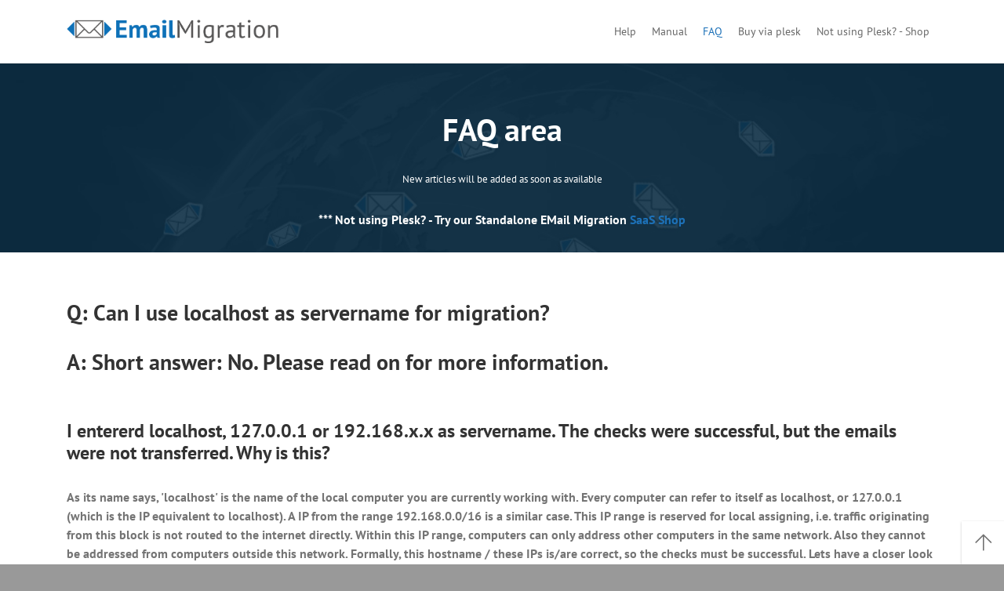

--- FILE ---
content_type: text/html; charset=utf-8
request_url: https://email-migration.io/faq/20-howto/168-localhost-as-servername
body_size: 4431
content:

<!DOCTYPE html>
<html lang="en">
<head>
	<!-- Optimised with Easy Frontend SEO Free - Kubik-Rubik Joomla! Extensions - https://kubik-rubik.de/efseo-easy-frontend-seo -->
  <meta charset="utf-8">
  <meta name="viewport" content="width=device-width, initial-scale=1, shrink-to-fit=no">

  <base href="https://email-migration.io/faq/20-howto/168-localhost-as-servername" />
	<meta http-equiv="content-type" content="text/html; charset=utf-8" />
	<meta name="keywords" content="migration, address, localhost, computer, network, server, computers, servers, localhost&amp;#039, itself" />
	<meta name="author" content="Rainer Kanz" />
	<meta name="robots" content="index, follow" />
	<meta name="description" content="Q: Can I use localhost as servername for migration? A: Short answer: No. Please read on for more information. I entererd localhost, 127.0.0.1 or..." />
	<title>localhost as servername - email-migration.io</title>
	<link href="/templates/exogen/favicon.ico" rel="shortcut icon" type="image/vnd.microsoft.icon" />
	<link href="/plugins/system/extrolb/extrolb.css" rel="stylesheet" type="text/css" />
	<script src="/media/jui/js/jquery.min.js?129bc51e46826d375928e0c9a9af7f13" type="text/javascript"></script>
	<script src="/media/jui/js/jquery-noconflict.js?129bc51e46826d375928e0c9a9af7f13" type="text/javascript"></script>
	<script src="/media/jui/js/jquery-migrate.min.js?129bc51e46826d375928e0c9a9af7f13" type="text/javascript"></script>
	<script src="/media/system/js/caption.js?129bc51e46826d375928e0c9a9af7f13" type="text/javascript"></script>
	<script type="text/javascript">
jQuery(window).on('load',  function() {
				new JCaption('img.caption');
			});
	</script>


  <link rel="stylesheet" href="/templates/exogen/css/bootstrap.css?v=1999161863" type="text/css" /><link rel="stylesheet" href="/templates/exogen/css/template.css?v=1999161863" type="text/css" /><link rel="stylesheet" href="/templates/exogen/css/utilities.css?v=1999161863" type="text/css" /><link rel="stylesheet" href="/templates/exogen/css/fonts.css?v=1999161863" type="text/css" /><link rel="stylesheet" href="/templates/exogen/css/icons.css?v=1999161863" type="text/css" /><link rel="stylesheet" href="/templates/exogen/css/options.css.php?color-primary=1D71B8&color-secondary=575756&color-tertiary=0D2E44&color-success=18BC9C&color-danger=E74C3C&color-warning=F39C12&color-info=3498DB&color-light=dce2e8&color-dark=0D2E44&fixed-width=200&v=1999161863" type="text/css" /><link rel="stylesheet" href="/templates/exogen/css/overrides.css?v=1999161863" type="text/css" />
</head>

<body class="pagelayout-container page active-faq  webkit safari chrome mac">
  
  <div id="wrapper">
    
    <div id="header">
      
      <!--
      <div id="toolbar" class="clearfix d-print-none">
        <div class="container">
          <div class="col-left">
            <a class="link-default" href="#" title="" target="_self">Impressum</a><a class="link-default" href="#" title="" target="_self">Datenschutz</a>
          </div>
          <div class="col-right">
            <a class="d-none d-sm-block" href="tel:12345" title="" target="_self"><i class="fal fa-shopping-cart mr-5"></i>Warenkorb</a>
          </div>
        </div>
      </div>
      -->
      
      <div id="menu" class="clearfix d-print-none">
        <div class="container">
          <div class="col-left">           
            <a class="logo-image clearfix" href="/" rel="home" title="E-Mail Migration Service">
              <img src="/templates/exogen/logo-email-migration.png" alt="E-Mail Migration Logo">
            </a>
          </div>
          <div class="col-right">
            <nav>
              <ul class="main-menu clearfix">
<li class="item-902 default"><a href="/" ><span>Help</span></a></li><li class="item-900"><a href="/plesk-manual" ><span>Manual</span></a></li><li class="item-538 current active"><a href="/faq" ><span>FAQ</span></a></li><li class="item-908"><a href="https://www.plesk.com/extensions/email-migration/" >Buy via plesk</a></li><li class="item-378"><a href="https://groupware-migration.io/" target="_blank" rel="noopener noreferrer">Not using Plesk? - Shop</a></li><li class="mobile"><a href="javascript:;" id="offcanvas-open"><i class="fal fa-bars"></i></a></li></ul>
	
            </nav>
          </div>
        </div>
      </div>

            <section id="hero" class="block-outer block-inhalt bg-tertiary bg-size-cover bg-attachment-fixed bg-position-x-center bg-position-y-top text-white text-center bg-hero">
	<div class="block-overlay bg-tertiary opacity-90 mix-blend-mode-unset"></div>  
	<div class="block-inner container container-mw-720">
		<h1>FAQ area</h1>
                <p class="small">New articles will be added as soon as available</p>
                <div><strong>*** Not using Plesk?<strong> - Try our Standalone EMail Migration <a href="https://groupware-migration.io/">SaaS Shop</a></div>
  	</div>

</section>

      		
      
      <!--
      <div id="sitetitle" class="clearfix d-print-none">
        <div class="container">
          <div class="row">
            <div class="col-lg-7">
              <div class="h3 mb-15">XXX</div>
            </div>
            <div class="col-lg-5">
              <ul class="clearfix text-md-right">
                <li><a href="/">Start</a></li>
                <li class="active"><a href="/">Seite</a></li>
              </ul>
            </div>
          </div>
        </div>
      </div>
      -->
      
    </div>
    
        <div id="content">
      <div class="container">
        <div id="system-message-container">
	</div>

        <div class="item-page" itemscope itemtype="http://schema.org/NewsArticle">
	<meta itemprop="inLanguage" content="en" />
	<meta itemscope itemprop="mainEntityOfPage" itemtype="https://schema.org/WebPage" itemid="https://email-migration.io/faq/20-howto/168-localhost-as-servername" />
    <span class="hidden">
	  <span itemprop="author" itemscope itemtype="http://schema.org/Person">
	    <span itemprop="name">Rainer Kanz</span>
	  </span>
	  <span itemprop="headline">FAQ</span>
	  <span itemprop="image" itemtype="https://schema.org/ImageObject" itemscope>
		<span itemprop="url">https://www.extro.hosting/</span>
		<span itemprop="width">623</span>
		<span itemprop="height">248</span>
	  </span>
	  <span itemprop="publisher" itemtype="https://schema.org/Organization" itemscope >
	    <span itemprop="url">https://extro.hosting</span>
	    <span itemprop="name" >extro hosting</span>
		<span itemprop="logo" itemtype="https://schema.org/ImageObject" itemscope >
		  <span itemprop="url">https://shop.extro.hosting/assets/img/logo.png</span>
		</span>
	  </span>
	  <meta itemprop="dateModified" content="2021-10-01"/>
	  <meta itemprop="datePublished" content="2021-10-01"/>
	</span>
		
		
							<div itemprop="articleBody">
		<h3>Q: Can I use localhost as servername for migration?</h3>

<h3>A: Short answer: No. Please read on for more information.</h3>

<h4><br />
I entererd localhost, 127.0.0.1 or 192.168.x.x as servername. The checks were successful, but the emails were not transferred. Why is this?
</h4>
<p>
As its name says, 'localhost' is the name of the local computer you are currently working with. Every computer can refer to itself as localhost, or 127.0.0.1 (which is the IP equivalent to localhost). A IP from the range 192.168.0.0/16 is a similar case. This IP range is reserved for local assigning, i.e. traffic originating from this block is not routed to the internet directly. Within this IP range, computers can only address other computers in the same network. Also they cannot be addressed from computers outside this network. Formally, this hostname / these IPs is/are correct, so the checks must be successful. Lets have a closer look at the 'why':
</p>
<h4>The 'why'.</h4>
<p>
As we already learned, localhost and 127.0.0.1 refer to the local computer itself. So queries to these addresses and answers from these addresses never leave the querying server, meaning that all queries are done locally. Traffic within 192.168.0.0/16 is not routed from/to the internet, so computers outside this network cannot address a computer in this network (directly) using such an IP.<br><br>
Now our our migration servers are neither your 'localhost', nor within your 192.168.0.0/16 network. So our migration servers cannot address your server using this method, as this is local only.<br>
If our migration servers should address 127.0.0.1 / localhost, they address (you already guessed it) - themselves.<br><br>
Now the solution is to use a public address, like a publicly addressable domain (using the DNS system), or a publicly routed IP - both methods will work.<br>But please, never (!) use local hostnames/Domains only!
</p>
<h4>
Now for the interesting part: why does the check not display an error?
</h4>
<p>
As already said, localhost refers to the local computer only - your Plesk server in this case.<br>
Of course, your server can address itself, and check the mail credentials locally. So formally, your credentials (including hostname) are correct. Unfortunately, our migration servers, that do the 'real' migration job, can only address themselves using localhost, as explained above.
</p>
<h4>Conclusion</h4>
<p>
So to conclude: never use 'localhost', 127.0.0.1, or a local only IP such as 192.168.0.0/16 as you server name when using the migration extension!<br>
Doing so will result in a migration that has been finished, but your emails have not been transferred due to the reasons stated above.
</p>
<p>
Hopefully, this FAQ entry has made things a bit clearer regarding local addressing, and why this doesn't work.
</p>


     	</div>
					 </div>

      </div>
    </div>
        
    <div id="bottom" class="d-print-none">
      <div class="container">
        <div class="row">
          <div class="col-lg-5">
            <div class="h4">About</div>
            <p>This is the help and doc page for email-migration.io</p>
            <p>Here you can e.g. read the manual, get help e.g. for the Email migration extension for Plesk</p>
           </div>
          <div class="col-lg-7">
            <div class="h4">Contact</div>
            <div class="row">
              <div class="col-md-6">
                <ul>
                  <li>eXtro media GbR </li>
                  <li>Mayinger Str. 5</li>                  <li>72393 Burladingen</li>                </ul>
              </div>
              <div class="col-md-6">
                <ul>
                  <li class="link icon"><a href="tel:+497475551980" title=""><i class="fal fa-phone"></i>+49 7475 - 55198-0</a></li>
                  <li class="icon"><i class="fal fa-fax"></i>+49 7475 - 55198-01</li>
                  <li class="link icon"><a href="mailto:info@email-maigration.io" title=""><i class="fal fa-envelope"></i>info@email-migration.io</a></li>
                </ul>
              </div>
            </div>
          </div>
        </div>
      </div>
    </div>
    
    <div id="footer" class="clearfix d-print-none">
      <div class="container">
        <div class="col-left">
          <p>&copy; 2026 <span class="d-none d-sm-inline-block">&nbsp;bei E-Mail Migration</span></p>
        </div>
        <div class="col-right">
          <a href="/imprint" title="">Imprint</a><a href="/privacy-policy" title="">Privacy Policy</a><a href="/general-terms-and-conditions">GTC</a>
        </div>
      </div>
    </div>
    
  </div>
  
  <div id="offcanvas-before"></div>
  <div id="offcanvas">
    <div class="offcanvas-headline h6">
      <span>Menü</span>
      <a id="offcanvas-close" class="color-primary" href="javascript:void(0);" title="Menü schliessen">
        <i class="fal fa-times"></i>
      </a>
    </div>
    <ul class="main-menu clearfix">
<li class="item-902 default"><a href="/" ><span>Help</span></a></li><li class="item-900"><a href="/plesk-manual" ><span>Manual</span></a></li><li class="item-538 current active"><a href="/faq" ><span>FAQ</span></a></li><li class="item-908"><a href="https://www.plesk.com/extensions/email-migration/" >Buy via plesk</a></li><li class="item-378"><a href="https://groupware-migration.io/" target="_blank" rel="noopener noreferrer">Not using Plesk? - Shop</a></li><li class="mobile"><a href="javascript:;" id="offcanvas-open"><i class="fal fa-bars"></i></a></li></ul>
	
  </div>
  
    
    



			<div class="container">
				<div class="row">
					<div class="col-xs-12 mt40">
          
          </div>	
				</div>
			</div>







<script src="/templates/exogen/js/bootstrap.js?v=1999161863"></script><script src="/templates/exogen/js/imagesloaded.js?v=1999161863"></script><script src="/templates/exogen/js/matchheight.js?v=1999161863"></script><script src="/templates/exogen/js/lightbox.js?v=1999161863"></script><script src="/templates/exogen/js/sticky.js?v=1999161863"></script><script src="/templates/exogen/js/slideshow.js?v=1999161863"></script><script src="/templates/exogen/js/bgparallax.js?v=1999161863"></script><script src="/templates/exogen/js/bgvideo.js?v=1999161863"></script><script src="/templates/exogen/js/typeit.js?v=1999161863"></script><script src="/templates/exogen/js/appear.js?v=1999161863"></script><script src="/templates/exogen/js/countto.js?v=1999161863"></script><script src="/templates/exogen/js/backstretch.js?v=1999161863"></script><script src="/templates/exogen/js/slabtext.js?v=1999161863"></script><script src="/templates/exogen/js/twentytwenty.js?v=1999161863"></script><script src="/templates/exogen/js/select.js?v=1999161863"></script><script src="/templates/exogen/js/scripts.js?v=1999161863"></script>

<span class="hidden" itemscope itemtype="https://schema.org/Organization">
  <span itemprop="name">extro media</span>
  <link itemprop="url" href="https://www.extro.media">
  <a itemprop="sameAs" href="http://www.facebook.com/extro.hosting">FB</a>
  <a itemprop="sameAs" href="http://www.twitter.com/extro_media">Twitter</a>
</span>

<div class="hidden" itemscope itemtype="http://schema.org/WebSite">
  <meta itemprop="url" content="https://www.extro.media/"/>
  <form itemprop="potentialAction" itemscope itemtype="http://schema.org/SearchAction">
    <meta itemprop="target" content="https://www.extro.media/component/search/?searchword={search_term_string}&ordering=newest&searchphrase=all"/>
    <input itemprop="query-input" type="text" name="search_term_string" required/>
    <input type="submit"/>
  </form>
</div>

<div id="offcanvas-before"></div>
<div id="offcanvas">
  <div class="offcanvas-headline h6">
    <span>Menü</span>
    <a id="offcanvas-close" class="color-primary" href="javascript:void(0);" title="Menü schliessen">
      <i class="fal fa-times"></i>
    </a>
  </div>
  <ul class="main-menu clearfix">
<li class="item-902 default"><a href="/" ><span>Help</span></a></li><li class="item-900"><a href="/plesk-manual" ><span>Manual</span></a></li><li class="item-538 current active"><a href="/faq" ><span>FAQ</span></a></li><li class="item-908"><a href="https://www.plesk.com/extensions/email-migration/" >Buy via plesk</a></li><li class="item-378"><a href="https://groupware-migration.io/" target="_blank" rel="noopener noreferrer">Not using Plesk? - Shop</a></li><li class="mobile"><a href="javascript:;" id="offcanvas-open"><i class="fal fa-bars"></i></a></li></ul>

</div>

<!--<div id="help-before"></div>-->
<div id="help">
  <div class="help-headline h6">
    <span>Help</span>
    <a id="help-close" class="color-primary" href="javascript:void(0);" title="Close Help">
      <i class="fal fa-times"></i>
    </a>
  </div>
  <div id="help-content" class="content pt-30"></div>
</div>

<div id="fixed" class="fixed-2 d-print-none">
  <!--
  <a href="/login" title=""><i class="fal fa-user"></i><span>Benutzerkonto</span></a>
  <a href="/support-ticket" title="Ticket"><i class="fal fa-ticket-alt"></i><span>Ticket</span></a>
  <a href="/warenkorb" title="Warenkorb"><i class="fal fa-shopping-basket"></i><span>Warenkorb</span></a>
  -->
  <a href="#wrapper" class="scroll-to" title=""><i class="fal fa-arrow-up"></i><span>Nach oben</span></a>
</div>




  </body>

</html>


--- FILE ---
content_type: text/css
request_url: https://email-migration.io/templates/exogen/css/template.css?v=1999161863
body_size: 14537
content:
body, html {
  overflow-x: hidden;
  color: #747474;
  font-size: 16px;
  line-height: 1.5;
  background: #999;
}

.hidden {
  display: none !important;
}

a:hover,
a:active,
a:focus {
  text-decoration: none;
  outline: none !important;
}

b, strong {
  font-weight: 700;
}

p,
.lead {
  margin: 0 0 30px 0;
}

ul,
ol {
  margin: 0 0 30px 0;
}

dl {
  margin: 0 0 30px 0;
}

pre {
  margin: 0 0 30px 0;
  background: #f5f5f5;
  padding: 15px;
  line-height: 25px;
  position: relative;
}

.relative {
  position: relative;
}

.absolute {
  position: absolute;
}

.bold {
  font-weight: 700;
}

img {
  max-width: 100%;
  float: none;
}

img.thumbnail,
a.thumbnail {
  margin: 0 0 30px 0;
}

/* ----------------------- CONTAINERS ----------------------- */

.container {
  
}

@media (min-width: 576px) {
  
  .container-mw-540 {
    max-width: 540px !important;
  }
  
}

@media (min-width: 768px) {
  
  .container-mw-720 {
    max-width: 720px !important;
  }

}

@media (min-width: 992px) {
  
  .container-mw-960 {
    max-width: 960px !important;
  }
  
}

@media (min-width: 1200px) {
  
  .container-mw-1140 {
    max-width: 1140px !important;
  }
  
}

@media (min-width: 1400px) {
  
  .container-mw-1340 {
    max-width: 1340px;
  }
  
  .container {
    max-width: 1340px;
  }
  
}

.container .container {
  padding: 0;
}

.container-mw-none {
  max-width: none;
}

/* ----------------------- TABLES ----------------------- */

.table {
  margin: 0 0 30px 0;
}

table p {
  margin: 0 0 15px 0;
}

.table p:last-child {
  margin: 0;
}

@media only screen and (max-width : 767.98px) {
  
  .table-full-responsive thead {
    display: none !important;
  }
  
  .table-full-responsive td {
    width: 100% !important;
    float: left;
  }
  
  .table-full-responsive .table-header-true td::before {
    content: attr(data-label);
    word-break: break-word;
    display: inline-block;
    width: 40%;
    opacity: .6;
  }
  
  .table-full-responsive .table-header-true td span {
    float: right;
    display: block;
    width: 60%;
  }

}

/* ----------------------- FIGURE ----------------------- */

figure {
  margin: 0 0 30px 0;
}

figcaption {
  background: #f5f5f5;
  padding: 10px 5px;
  font-size: 12px;
  line-height: 16px;
  text-align: center;
}

/* ----------------------- RESPONSIVE EMBED ----------------------- */

iframe {
  border: medium none;
  width: 100%;
}

.embed-responsive {
  background-color: #f5f5f5;
  background-image: url(../images/loading.gif);
  background-repeat: no-repeat;
  background-position: center center;
  background-size: 60px 60px;
  margin: 0 0 30px 0;
}

.embed-responsive-200px::before {
  padding-top: 200px;
}

.embed-responsive-300px::before {
  padding-top: 300px;
}

.embed-responsive-400px::before {
  padding-top: 400px;
}

.embed-responsive-500px::before {
  padding-top: 500px;
}

/* ----------------------- PARALLAX ----------------------- */

@media only screen and (max-width : 767.98px) {
  
  .bg-attachment-parallax {
    background-attachment: scroll !important;
    background-position: center center !important;
  }
  
}

/* ----------------------- HORIZONTAL RULES ----------------------- */

hr {
  border: 0 none;
  height: 1px;
  background: #e3e3e3;
  margin: 0 0 30px 0;
  position: relative;
}

hr.text-right,
.text-right hr {
  margin-left: auto;
}

hr.text-right:before,
.text-right hr:before {
  left: auto;
  right: 0;
}

/* HORIZONTAL RULES LAYOUT 2 */

.hr-layout-2 {
  height: 3px;
  border-radius: 1.5px;
}

.hr-layout-2:before {
  display: none;
}

/* HORIZONTAL RULES LAYOUT 3 */

.hr-layout-3 {
  width: 10px;
  height: 10px;
  border-radius: 5px;
}

.hr-layout-3:before {
  width: 10px;
  height: 10px;
  background: #e3e3e3;
  position: absolute;
  left: 20px !important;
  border-radius: 5px;
  margin: 0 !important;
}

.hr-layout-3:after {
  content: "";
  position: absolute;
  width: 10px;
  height: 10px;
  background: #e3e3e3;
  position: absolute;
  left: 40px;
  border-radius: 5px;
  margin: 0;
}

.text-center .hr-layout-3,
.hr-layout-3.text-center {
  left: -20px;
}

.text-right .hr-layout-3,
.hr-layout-3.text-right {
  left: -40px;
}

/* HORIZONTAL RULES LAYOUT 4 */

.hr-layout-4 {
  margin: 0 auto 30px auto;
  position: relative;
}

.hr-layout-4 > i {
  background: transparent;
  height: 20px;
  width: 30px;
  line-height: 20px;
  font-size: 20px;
  position: relative;
  left: 50%;
  margin-left: -15px;
  text-align: center;
  top: 0;
}

.hr-layout-4:before {
  position: absolute;
  top: 9px;
  height: 1px;
  background: #e3e3e3;
  content: "";
  right: 50%;
  right: calc(50% + 30px);
  left: 0;
}

.hr-layout-4:after {
  position: absolute;
  top: 9px;
  height: 1px;
  background: #e3e3e3;
  content: "";
  left: calc(50% + 30px);
  right: 0;
}

.text-center hr.layout-4,
hr.layout-4.text-center {
  margin-left: calc(-50% - 30px);
}

.hr-layout-4:before,
.hr-layout-4:after {
  background: #999;
}

/* ----------------------- FORMS ----------------------- */

.form-control {
  background: #f9f9f9;
}

.form-control:disabled,
.form-control[readonly] {
  cursor: not-allowed;
}

.custom-select {
  background-color: #f9f9f9;
}

.custom-control-label {
  font-size: 16px;
  line-height: 1.5;
}

label {
  font-size: 13px;
}

.form-group-sp {
  position: absolute;
  top: -9876543px;
  left: -9876543px;
  width: 1px;
  height: 1px;
  overflow: hidden;
}

.form-group-description-inner > * {
  margin-bottom: 1rem !important;
}

/* ----------------------- BUTTON OVERRIDES ----------------------- */

.btn > i.fa {
  opacity: .6;
}

.btn-circle {
  border-radius: 100px;
}

/* ----------------------- BOOTSTRAP MODAL ----------------------- */

.modal-backdrop.show {
  opacity: .9;
}

.modal-body > *:last-child {
  margin-bottom: 0;
}

/* ----------------------- TEMPLATE: TOOLBAR ----------------------- */

#toolbar .col-left {
  float: left;
  margin-left: -10px;
}

#toolbar .col-right {
  float: right;
  margin-right: -10px;
}

#toolbar a {
  padding: 10px;
  display: block;
  font-size: 12px;
  line-height: 12px;
  color: #fff;
  color: rgba(255,255,255,.6);
  float: left;
  transition: all .2s ease;
}

#toolbar a:hover {
  color: #fff;
}

#toolbar a i {
  color: #fff;
  color: rgba(255,255,255,.75);
  margin-right: 5px;
  transition: all .2s ease;
}

#toolbar a:hover i {
  color: #fff;
}


/* ----------------------- TEMPLATE: MENU ----------------------- */

#menu {
  background: #fff;
  color: #444;
  padding: 0;
  z-index: 900;
  position: relative;
  border-bottom: 1px solid #e3e3e3;
}

#menu .container {
  position: relative;
}

#menu .col-left {
  float: left;
}

/* LOGO IMAGE */

#menu .col-left a.logo-image {
  display: block;
  padding: 28px 5px 28px 0;
  margin: 0;
}

#menu .col-left a.logo-image img {
  height: 18px;
  width: auto;
}

@media ( min-width: 500px ) {
  
  #menu .col-left a.logo-image {
    padding: 25px 5px 25px 0;
  }
  
  #menu .col-left a.logo-image img {
    height: 30px;
  }
  
}

#menu .col-right {
  float: right;
}

#menu .col-right br {
  display: none;
}

#menu ul.main-menu {
  list-style: none outside none;
  margin: 0 0 0 20px;
  padding: 0;
}

#menu ul.main-menu > li {
  float: left;
  position: relative;
  display: none;
}

#menu ul.main-menu > li > a {
  line-height: 20px;
  padding: 30px 10px 30px 10px;
  display: block;
  color: #686868;
  transition: all .2s ease 0s;
  font-size: 14px;
  position: relative;
}

#menu ul.main-menu > li.mobile {
  display: block;
}

@media ( min-width: 992px ) {
  
  #menu ul.main-menu > li {
    display: block;
  }
  
  #menu ul.main-menu > li.mobile {
    display: none;
  }
  
  #menu ul.main-menu > li.dashboard {
    margin-left: 7px;
  }
  
}

#menu ul.main-menu > li.cart,
#menu ul.main-menu > li.dashboard {
  display: block;
}

#menu ul.main-menu > li:hover > a {
  color: #444;
}

#menu ul.main-menu > li.cart a > span,
#menu ul.main-menu > li.dashboard a > span {
  display: none;
}

#menu ul.main-menu > li.cart a:before,
#menu ul.main-menu > li.dashboard a:before {
  font-family: "Font Awesome 5 Pro";
  -moz-osx-font-smoothing: grayscale;
  -webkit-font-smoothing: antialiased;
  display: inline-block;
  font-style: normal;
  font-variant: normal;
  text-rendering: auto;
  line-height: 1;
  font-weight: 300;
}

#menu ul.main-menu > li.cart a:before {
  content: "\f07a";
}

#menu ul.main-menu > li.dashboard a:before {
  content: "\f007";
}

#menu ul.main-menu > li.cart a,
#menu ul.main-menu > li.dashboard a,
#menu ul.main-menu > li.mobile a {
  background: #dce2e8 !important;
  color: #47494a;
  padding: 0;
  width: 40px;
  height: 40px;
  line-height: 40px;
  text-align: center;
  border-radius: 20px;
  margin: 20px 3px 20px 3px;
}

#menu ul.main-menu > li.cta a {
  background: #1D71B8;
  color: #fff;
  padding: 0 15px;
  height: 40px;
  line-height: 40px;
  text-align: center;
  border-radius: 20px;
  margin: 20px 3px 20px 3px;
}

#menu ul.main-menu > li.cart:hover a,
#menu ul.main-menu > li.dashboard:hover a,
#menu ul.main-menu > li.cta:hover a,
#menu ul.main-menu > li.mobile:hover a {
  color: #47494a !important;
}

#menu ul.main-menu > li.cart.active a,
#menu ul.main-menu > li.dashboard.active a,
#menu ul.main-menu > li.cta.active a,
#menu ul.main-menu > li.mobile a {
  color: #47494a !important;
}

#menu ul.main-menu > li.cta:hover a {
  color: #fff !important;
}

#menu ul.main-menu > li.cta.active a {
  color: #fff !important;
}

/* ----------------------- TEMPLATE: SITETITLE ----------------------- */

#sitetitle {
  padding: 30px 0 15px 0;
  background-size: cover;
  background-repeat: no-repeat;
  background-position: center center;
  position: relative;
}

#sitetitle .h3 {
  color: #fff;
  font-size: 28px;
  line-height: 36px;
}

#sitetitle ul {
  list-style: none outside none;
  margin: 0 0 15px 0;
  float: left;
  padding: 0;
  font-size: 12px;
  line-height: 20px;
}

#sitetitle ul li {
  float: left;
}

#sitetitle ul li a {
  color: rgba(255,255,255,.85);
  border-right: 1px solid rgba(255,255,255,.25);
  padding: 0 10px 0 0;
  margin: 0 10px 0 0;
  transition: all .2s ease;
  max-width: 100px;
  white-space: nowrap;
  overflow: hidden;
  display: block;
  text-overflow: ellipsis;
}

#sitetitle ul li:last-child a {
  margin: 0;
  padding: 0;
  border: 0;
}

#sitetitle ul li a:hover {
  color: #fff;
}

@media (min-width: 992px) {
  
  #sitetitle ul {
    padding: 8px 0;
    float: right;
  }
  
}


/* ----------------------- TEMPLATE: PAGEBUILDER BLOCKS ----------------------- */

.block-outer {
  padding: 60px 0 30px 0;
  background-size: cover;
}

.pagelayout-full .block-outer .block-outer {
  padding: 0;
  height: 100%;
}

.block-outer {
  position: relative;
}

.block-outer > .block-overlay {
  position: absolute;
  top: 0;
  right: 0;
  bottom: 0;
  left: 0;
}

.block-outer > .block-slideshow {
  position: absolute;
  top: 0;
  right: 0;
  bottom: 0;
  left: 0;
}

.block-inner {
  position: relative;
}

/* BG VIDEO */

.jquery-background-video-wrapper {
	position: relative;
	overflow: hidden;
	background-position: center center;
	background-repeat: no-repeat;
	-webkit-background-size: cover;
  -moz-background-size: cover;
  background-size: cover;
}

.jquery-background-video {
	position: absolute;
	min-width: 100%;
	min-height: 100%;
	width: auto;
	height: auto;
	top: 50%;
	left: 50%;
	-o-object-fit: cover;
  object-fit: cover;
	-webkit-transform: translate(-50%,-50%);
  -moz-transform: translate(-50%,-50%);
  -ms-transform: translate(-50%,-50%);
  -o-transform: translate(-50%,-50%);
  transform: translate(-50%,-50%);
}

.js .jquery-background-video {
	opacity: 0;
	-webkit-transition: opacity 300ms linear;
  transition: opacity 300ms linear;
}

.js .jquery-background-video.is-visible {
	opacity: 1;
}


/* ----------------------- TEMPLATE: CONTENT ----------------------- */

.pagelayout-container-sidebar #content {
  padding: 60px 0 30px 0;
  position: relative;
  background: #fff;
}

.pagelayout-container-sidebar .col-main {
  padding-left: 15px;
}

.pagelayout-container #content {
  padding: 60px 0 30px 0;
  position: relative;
  background: #fff;
}

.pagelayout-full #content {
  padding: 0;
  position: relative;
  background: #fff;;
}

@media (min-width: 1200px) {

  .pagelayout-container-sidebar .col-main {
    padding-left: 45px;
  }
  
  .pagelayout-container-sidebar #content {
    padding: 60px 0 30px 0;
  }
  
}

/* ----------------------- TEMPLATE: SIDEBAR ----------------------- */

#sidebar-left ul {
  list-style: none outside none;
  padding: 0;
  margin: 0 0 30px 0;
  font-size: 14px;
  line-height: 20px;
}

#sidebar-left ul > li {
  padding: 0;
}

#sidebar-left ul > li > a {
  display: block;
  padding: 10px 15px;
  color: #808080;
  background: #f5f5f5;
  margin: 0 0 7px 0;
}

#sidebar-left ul > li.active > a {
  background: #3a8cc4;
  color: #fff;
}

/* 2. EBENE */

#sidebar-left ul > li > ul {
  margin: 0;
}

#sidebar-left ul > li > ul > li > a {
  padding-left: 30px;
}

#sidebar-left ul > li.active > ul > li.active > a {
  background: #f5f5f5;
  color: #3a8cc4;
  font-weight: 700;
}

/* 3. EBENE */

#sidebar-left ul > li > ul > li > ul {
  margin: 0;
}

#sidebar-left ul > li > ul > li > ul > li > a {
  padding-left: 45px;
}

#sidebar-left ul > li.active > ul > li.active > ul > li.active > a {
  background: #f5f5f5;
  color: #3a8cc4;
  font-weight: 700;
}

/* 4. EBENE */

#sidebar-left ul > li > ul > li > ul > li > ul {
  margin: 0;
}

#sidebar-left ul > li > ul > li > ul > li > ul > li > a {
  padding-left: 60px;
}

#sidebar-left ul > li.active > ul > li.active > ul > li.active > ul > li.active > a {
  background: #f5f5f5;
  color: #3a8cc4;
  font-weight: 700;
}

/* 5. EBENE */

#sidebar-left ul > li > ul > li > ul > li > ul {
  margin: 0;
}

#sidebar-left ul > li > ul > li > ul > li > ul > li > ul > li > a {
  padding-left: 75px;
}

#sidebar-left ul > li.active > ul > li.active > ul > li.active > ul > li.active > ul > li.active > a {
  background: #f5f5f5;
  color: #3a8cc4;
  font-weight: 700;
}

/* TAGS */

#sidebar-left ul#categories > li > a {
  position: relative;
}

#sidebar-left ul#categories > li > a > i {
  position: absolute;
  right: 8px;
  top: 8px;
  width: 24px;
  height: 24px;
  color: #808080;
  line-height: 24px;
  text-align: center;
  border-radius: 2px;
  background: #ddd;
}

/* ----------------------- TEMPLATE: BOTTOM ----------------------- */

#bottom {
  padding: 60px 0 30px 0;
  position: relative;
  font-size: 14px;
  line-height: 1.6;
  color: rgba(255,255,255,.6);
}

#bottom .h4 {
  color: #fff;
}

#bottom a {
  color: #fff;
}

#bottom p {
  margin: 0 0 15px 0;
}

#bottom p:last-child {
  margin: 0 0 30px 0;
}

#bottom ul {
  list-style: none outside none;
  padding: 0;
  margin: -15px 0 15px 0;
  line-height: 20px;
}

#bottom ul li {
  border-bottom: 1px solid rgba(255,255,255,.1);
  padding: 15px 0;
}

#bottom ul li.link {
  padding: 0;
}

#bottom ul li.link > a {
  padding: 15px 0;
  display: block;
  color: #fff;
  color: rgba(255,255,255,.6);
  transition: all .15s ease;
}

#bottom ul li.link > a:hover {
  color: #fff;
}

#bottom ul li:last-child {
  border-bottom: 0 none;
}

#bottom ul li.icon {
  position: relative;
  padding-left: 35px;
}

#bottom ul li.icon i {
  position: absolute;
  left: 0;
  top: 15px;
  width: 20px;
  height: 20px;
  line-height: 20px;
  border-radius: 10px;
  font-size: 20px;
  text-align: center;
  color: #fff;
}

#bottom a.text-link:before {
  background: rgba(255,255,255,.3);
}

#bottom a.text-link:after {
  background: rgba(255,255,255,.6);
}

/* ----------------------- TEMPLATE: FOOTER ----------------------- */

#footer {
  padding: 30px 0 30px 0;
  font-size: 12px;
  line-height: 20px;
  color: #fff;
  color: rgba(255,255,255,.7);
  border-top: 1px solid rgba(255,255,255,.1);
}

#footer .col-left {
  float: left;
}

#footer .col-right {
  float: right;
}

#footer a {
  color: #fff;
  color: rgba(255,255,255,.7);
  transition: all .15s ease;
}

#footer a:hover {
  color: #fff;
}

#footer .col-right a {
  margin: 0 0 0 15px;
}

#footer .col-right a:first-child {
  margin: 0;
}

#footer p {
  margin: 0;
}

/* ----------------------- TEMPLATE: OFFCANVAS ----------------------- */

#wrapper {
  position: relative;
  max-width: 1500px;
  margin: 0 auto;
  box-shadow: 0 0 60px rgba(0,0,0,.6);
}

#offcanvas {
  position: fixed;
  top: 0;
  right: -101%;
  width: 100%;
  width: calc(100% - 30px);
  height: 100%;
  padding: 30px;
  background-color: #fff;
  border: 0 none;
  transition: all .3s ease 0s;
  z-index: 5000;
  overflow-y: auto;
}

#offcanvas-before {
  position: fixed;
  top: 0;
  right: -101%;
  width: 100%;
  height: 100%;
  padding: 0;
  border: 0 none;
  transition: all .3s ease .2s;
  z-index: 4900;
  overflow-y: auto;
  content: "";
  cursor: pointer;
}

.offcanvas-active #offcanvas {
  right: 0;
  transition: all .3s ease .2s;
}

.offcanvas-active #offcanvas-before {
  right: 0;
  transition: all .3s ease 0s;
}

.offcanvas-active #offcanvas {
  right: 0;
}

html.offcanvas-active {
  overflow: hidden;
}

#offcanvas .offcanvas-headline {
  padding: 0 0 15px 0;
  line-height: 30px;
  font-size: 22px;
  position: relative;
  margin: 0;
  border-bottom: 1px solid #e3e3e3;
}

#offcanvas #offcanvas-close {
  position: absolute;
  height: 30px;
  width: 30px;
  line-height: 30px;
  text-align: center;
  right: 0;
  top: 0;
  font-size: 30px;
}

#offcanvas ul {
  list-style: none outside none;
  padding: 0;
  margin: 0;
}

#offcanvas ul li {
  padding: 0;
  position: relative;
  border-bottom: 1px solid #e3e3e3;
}

#offcanvas ul li.mobile {
  display: none;
}

#offcanvas ul li a {
  display: block;
  padding: 15px 0;
  color: #808080;
  position: relative;
  left: 60px;
  opacity: 0;
  transition: left .3s ease .4s, opacity .3s ease .4s;
}

.offcanvas-active #offcanvas ul li a {
  left: 0;
  opacity: 1;
}

.offcanvas-active #offcanvas ul li:nth-child(2) a {
  transition-delay: .4s;
}

.offcanvas-active #offcanvas ul li:nth-child(3) a {
  transition-delay: .5s;
}

.offcanvas-active #offcanvas ul li:nth-child(4) a {
  transition-delay: .6s;
}

.offcanvas-active #offcanvas ul li:nth-child(5) a {
  transition-delay: .7s;
}

.offcanvas-active #offcanvas ul li:nth-child(6) a {
  transition-delay: .8s;
}

.offcanvas-active #offcanvas ul li:nth-child(7) a {
  transition-delay: .9s;
}

.offcanvas-active #offcanvas ul li:nth-child(8) a {
  transition-delay: 1s;
}

.offcanvas-active #offcanvas ul li:nth-child(9) a {
  transition-delay: 1.1s;
}

.offcanvas-active #offcanvas ul li:nth-child(10) a {
  transition-delay: 1.2s;
}

.offcanvas-active #offcanvas ul li:nth-child(11) a {
  transition-delay: 1.3s;
}

.offcanvas-active #offcanvas ul li:nth-child(12) a {
  transition-delay: 1.4s;
}

/* ----------------------- TEMPLATE: HELP ----------------------- */

#help {
  position: fixed;
  top: 0;
  right: -101%;
  width: 100%;
  width: calc(100% - 30px);
  max-width: 300px;
  height: 100%;
  padding: 30px;
  background-color: #fff;
  border: 0 none;
  transition: all .3s ease 0s;
  z-index: 5000;
  overflow-y: auto;
  border-left: 1px solid #e3e3e3;
}

#help-before {
  position: fixed;
  top: 0;
  right: -101%;
  width: 100%;
  height: 100%;
  padding: 0;
  border: 0 none;
  z-index: 4900;
  overflow-y: auto;
  content: "";
  cursor: pointer;
  background: transparent !important;
}

.help-active #help {
  right: 0;
}

.help-active #help-before {
  right: 0;
}

.help-active #help {
  right: 0;
}

html.help-active {
  overflow: hidden;
}

#help .help-headline {
  padding: 0 0 15px 0;
  line-height: 30px;
  font-size: 22px;
  position: relative;
  margin: 0;
  border-bottom: 1px solid #e3e3e3;
}

#help #help-close {
  position: absolute;
  height: 30px;
  width: 30px;
  line-height: 30px;
  text-align: center;
  right: 0;
  top: 0;
  font-size: 30px;
}

/* ----------------------- ACCORDION ----------------------- */

.accordions {
  margin: 0 0 30px 0;
}

/* LAYOUT 1 */

.accordion-layout-1 .accordion-title {
  margin: -1px 0 0 0;
  display: block;
  padding: 15px 0 15px 35px;
  color: #707070;
  line-height: 20px;
  position: relative;
  cursor: pointer;
  font-size: 16px;
  font-weight: 400;
  border-top: 1px solid #e3e3e3;
  border-bottom: 1px solid #e3e3e3;
}

.accordion-layout-1 .accordion-title:before {
  position: absolute;
  left: 0;
  top: 15px;
  height: 20px;
  line-height: 20px;
  font-size: 10px;
  text-align: center;
  width: 20px;
  color: #fff;
  display: inline-block;
  letter-spacing: 0 !important;
  font-family: "Font Awesome 5 Pro";
  font-weight: 300;
  text-rendering: auto;
  -webkit-font-smoothing: antialiased;
  -moz-osx-font-smoothing: grayscale;
  content: "\f067";
}

.accordion-layout-1 .accordion-title:hover:before,
.accordion-layout-1 .accordion-title.accordion-active:before {
  background: #3a8cc4;
  color: #fff;
  transition: all .2s ease;
}

.accordion-layout-1 .accordion-title.accordion-active:before {
  content: "\f068";
}

.accordion-layout-1 .accordion-content {
  position: relative;
  display: none;
  padding: 30px 0 0 0;
}

/* LAYOUT 2 */

.accordion-layout-2 .accordion-title {
  margin: 0 0 15px 0;
  display: block;
  padding: 15px 65px 15px 15px;
  color: #707070;
  line-height: 20px;
  position: relative;
  cursor: pointer;
  font-size: 16px;
  font-weight: 400;
}

.accordion-layout-2 .accordion-title:before {
  position: absolute;
  right: 0;
  top: 0;
  height: 100%;
  padding: 15px;
  line-height: 20px;
  font-size: 18px;
  text-align: center;
  width: 50px;
  color: #fff;
  display: inline-block;
  letter-spacing: 0 !important;
  font-family: "Font Awesome 5 Pro";
  font-weight: 300;
  text-rendering: auto;
  -webkit-font-smoothing: antialiased;
  -moz-osx-font-smoothing: grayscale;
  content: "\f067";
  
}

.accordion-layout-2 .accordion-title:hover:before,
.accordion-layout-2 .accordion-title.accordion-active:before {
  background: #3a8cc4;
  color: #fff;
  transition: all .2s ease;
}

.accordion-layout-2 .accordion-title.accordion-active:before {
  content: "\f068";
}

.accordion-layout-2 .accordion-content {
  position: relative;
  display: none;
  padding: 15px 0 0 0;
}

/* ----------------------- CARDS - GENERAL ----------------------- */

.card {
  position: relative;
  display: block !important;
  min-width: 0;
  word-wrap: break-word;
  background-color: transparent;
  border: 0 none;
  border-radius: 0;
  margin: 0 0 30px 0;
  text-align: center;
}

.card a.card-link {
  position: absolute;
  top: 0;
  right: 0;
  bottom: 0;
  left: 0;
  z-index: 50;
  text-indent: -987654321px;
}

.card .card-headline {
  margin: 0 0 15px 0;
}

.card.card-media-icon .card-media i {
  font-style: normal;
}

.card.card-media-none .card-media,
.card.card-media-none .card-media-before {
  display: none !important;
}

.card .card-content p {
  margin: 0 0 15px 0;
}

.card .card-content p:last-child {
  margin-bottom: 30px;
}

.card.frontend-edit-element-hover:before {
  display: none;
}

.card.frontend-edit-element-hover:after {
  display: none;
}

.row-cards.row-gutters-0 {
  padding-bottom: 30px;
}

.row-cards.row-gutters-0 .card {
  margin-bottom: 0;
}

.row-cards.row-gutters-2 {
  padding-bottom: 28px;
}

.row-cards.row-gutters-2 .card {
  margin-bottom: 2px;
}

.row-cards.row-gutters-6 {
  padding-bottom: 24px;
}

.row-cards.row-gutters-6 .card {
  margin-bottom: 6px;
}

.row-cards.row-gutters-15 {
  padding-bottom: 15px;
}

.row-cards.row-gutters-15 .card {
  margin-bottom: 15px;
}

.row-cards.row-gutters-60 {
  margin-bottom: -30px;
}

.row-cards.row-gutters-60 .card {
  margin-bottom: 60px;
}

/* CARD LAYOUT 1 */

.card-layout-1 {
  background: #f5f5f5;
  overflow: hidden;
}

.card-layout-1 .card-headline {
  font-size: 18px;
  margin: 0;
  padding: 15px 30px;
  -ms-flex-align: center !important;
  align-items: center !important;
  -ms-flex-pack: center !important;
  justify-content: center !important;
  display: -ms-flexbox !important;
  display: flex !important;
}

.card-layout-1.card-media-image .card-media img {
  transition: all .5s ease;
}

.card-layout-1.card-media-image:hover .card-media img {
  transform: scale(1.1);
}

.card-layout-1 .card-content {
  font-size: 15px;
  color: #999;
  margin: 0;
  padding: 30px 30px 1px 30px;
  position: relative;
}

.card-layout-1.card-media-icon .card-media i {
  font-size: 60px;
  line-height: 60px;
}

.card-layout-1 .card-media {
  overflow: hidden;
  position: relative;
}

.card-layout-1.card-media-icon .card-media {
  min-height: 120px;
}

.card-layout-1 .card-bottom {
  height: 2px;
  width: 100%;
  opacity: 0;
  transition: all .5s ease;
  position: absolute;
  bottom: 0;
  left: 0;
  right: 0;
}

.card-layout-1:hover .card-bottom {
  opacity: 1;
}

/* CARD LAYOUT 2 */

.card-layout-2 {
  min-height: 45px;
  text-align: left;
}

.card-layout-2.card-media-icon,
.card-layout-2.card-media-image {
  padding-left: 60px;
}

.card-layout-2.card-media-image .card-media {
  border: 0 none;
}

.card-layout-2.card-media-image .card-media img {
  float: left;
}

.card-layout-2 .card-media > i {
  line-height: 42px;
}

.card-layout-2 .card-media {
  width: 45px !important;
  height: 45px !important;
  border: 1px solid;
  display: block;
  text-align: center;
  position: absolute;
  top: 0;
  left: 0;
  border-radius: 25px;
  line-height: 43px;
  font-size: 20px;
  z-index: 2;
  overflow: hidden;
  transition: all .3s ease;
  z-index: 10;
}

.card-layout-2 .card-media-before {
  position: absolute;
  width: 45px;
  height: 45px;
  background: transparent;
  border: 1px solid #333;
  top: 0;
  left: 0;
  border-radius: 30px;
  transition: all .3s ease;
  z-index: 1;
  opacity: 0;
  z-index: 5;
}

.card-layout-2:hover .card-media {
  transform: scale(.8);
}

.card-layout-2:hover .card-media-before {
  opacity: 1;
}

/* CARD LAYOUT 3 */

.card-layout-3.card-media-image .card-media img {
  float: left;
}

.card-layout-3 .card-media,
.card-layout-3 .card-media-before {
  width: 90px !important;
  height: 90px !important;
  display: block;
  border: 1px solid;
  border-radius: 45px;
  line-height: 88px;
  font-size: 35px;
  overflow: hidden;
  transition: all .3s ease;
  margin: 0 auto 15px auto;
}

.card-layout-3 .card-media-before {
  position: absolute;
  top: 0;
  left: 50%;
  margin-left: -45px;
}

.card-layout-3 .card-media-before {
  opacity: 0;
}

.card-layout-3 .card-media > i {
  line-height: 87px;
}

.card-layout-3:hover .card-media {
  transform: scale(.8);
}

.card-layout-3:hover .card-media-before {
  opacity: 1;
}

.card-layout-3.card-media-image .card-media {
  border: 0 none;
}

/* CARD LAYOUT 4 */

.card-layout-4.card-media-image .card-media img {
  float: left;
}

.card-layout-4 .card-media,
.card-layout-4 .card-media-before {
  width: 60px !important;
  height: 60px !important;
  display: block;
  border: 1px solid;
  border-radius: 30px;
  line-height: 58px;
  font-size: 20px;
  overflow: hidden;
  transition: all .3s ease;
  margin: 0 auto 15px auto;
}

.card-layout-4 .card-media-before {
  position: absolute;
  top: 0;
  left: 50%;
  margin-left: -30px;
}

.card-layout-4 .card-media-before {
  opacity: 0;
}

.card-layout-4 .card-media > i {
  line-height: 57px;
}

.card-layout-4:hover .card-media {
  transform: scale(.8);
}

.card-layout-4:hover .card-media-before {
  opacity: 1;
}

.card-layout-4 .card-content {
  position: relative;
}

.card-layout-4.card-media-image .card-media {
  border: 0 none;
}

/* CARD LAYOUT 5 */

.card-layout-5 .card-media {
  font-size: 90px;
  line-height: 90px;
  display: block;
  margin: 0 auto 15px auto;
}

/* CARD LAYOUT 6 */

.card-layout-6 .card-headline {
  font-size: 18px;
  margin: 0;
  padding: 15px 30px;
  -ms-flex-align: center !important;
  align-items: center !important;
  -ms-flex-pack: center !important;
  justify-content: center !important;
  display: -ms-flexbox !important;
  display: flex !important;
}


.card-layout-6.card-media-icon .card-media {
  font-size: 100px;
  line-height: 100px;
  min-height: 160px;
}

/* ----------------------- SLABTEXT ----------------------- */

.slabtexted .slabtext {
  display: -moz-inline-box;
  display: inline-block;
  white-space: nowrap;
}

.slabtextinactive .slabtext {
  display: inline;
  white-space: normal;
  font-size: 1em !important;
  letter-spacing: inherit !important;
  word-spacing: inherit !important;
  *letter-spacing: normal !important;
  *word-spacing: normal !important;
}

.slabtextdone .slabtext {
  display: block;
}

/* ----------------------- TABS ----------------------- */

/* TABS */

.nav-tabs .nav-item {
  padding-left: 2px;
  padding-right: 2px;
}

.nav-tabs .nav-item:first-child {
  padding-left: 0;
}

.nav-tabs .nav-item:last-child {
  padding-right: 0;
}

.nav-tabs .nav-link {
  color: #808080;
}

.nav-tabs .nav-link:hover,
.nav-tabs .nav-link:focus {
  background: #f5f5f5;
}

.nav-tabs .nav-link.active,
.nav-tabs .nav-link.active:hover,
.nav-tabs .nav-link.active:focus {
  background: #fff;
  color: #333;
}

/* PILLS */

.nav-pills .nav-item {
  padding-left: 3px;
  padding-right: 3px;
}

.nav-pills .nav-item:first-child {
  padding-left: 0;
}

.nav-pills .nav-item:last-child {
  padding-right: 0;
}

.nav-pills .nav-link {
  background: #f5f5f5;
  color: #808080;
}

.nav-pills .nav-link:hover,
.nav-pills .nav-link:focus {
  background: #e3e3e3;
}

/* MODERN */

.nav-tabs.nav-modern {
  background: #f5f5f5;
  border: 1px solid #e3e3e3;
}

.nav-tabs.nav-modern .nav-item {
  padding-left: 0;
  padding-right: 0;
}

.nav-tabs.nav-modern .nav-item:first-child {
  padding-left: 0;
}

.nav-tabs.nav-modern .nav-item:last-child {
  padding-right: 0;
}

.nav-tabs.nav-modern .nav-item {
  border-left: 1px solid #e3e3e3;
  border-right: 1px solid #e3e3e3;
  margin-left: -1px;
}

.nav-tabs.nav-modern .nav-link {
  border: 0 none;
  -webkit-border-radius: 0;
  -moz-border-radius: 0;
  -ms-border-radius: 0;
  -o-border-radius: 0;
  border-radius: 0;
  margin: 0;
  color: #808080;
  font-size: 14px;
  line-height: 35px;
  padding: 3px 15px 0 15px;
  position: relative;
}

.nav-tabs.nav-modern .nav-link:before {
  position: absolute;
  top: -1px;
  left: 0;
  right: 0;
  content: "";
  height: 3px;
  background: transparent;
}

.nav-tabs.nav-modern .nav-link:hover,
.nav-tabs.nav-modern .nav-link:focus {
  background: #e3e3e3;
}

.nav-tabs.nav-modern .nav-link.active,
.nav-tabs.nav-modern .nav-link.active:hover,
.nav-tabs.nav-modern .nav-link.active:focus {
  background: #fff;
  color: #333;
}

.nav-tabs.nav-modern .nav-link.active:before {
  background: #e74c3c;
}

.nav-tabs.nav-modern.nav-justified .nav-item:last-child {
  border-right: 0 none;
}

.nav-tabs.nav-modern.justify-content-end .nav-item:last-child {
  border-right: 0 none;
}

/* ----------------------- DOWNLOAD LAYOUT 1 ----------------------- */

.download-layout-1 {
  margin: 0 0 30px 0;
  display: block;
  padding: 15px 35px 15px 0;
  color: #707070;
  line-height: 20px;
  position: relative;
  cursor: pointer;
  font-size: 16px;
  font-weight: 400;
  border-top: 1px solid #e3e3e3;
  border-bottom: 1px solid #e3e3e3;
}

.download-layout-1:before {
  position: absolute;
  right: 0;
  top: 15px;
  height: 20px;
  line-height: 20px;
  font-size: 10px;
  text-align: center;
  width: 20px;
  background: #333;
  color: #fff;
  display: inline-block;
  letter-spacing: 0 !important;
  font-family: "Font Awesome 5 Pro";
  font-weight: 300;
  text-rendering: auto;
  -webkit-font-smoothing: antialiased;
  -moz-osx-font-smoothing: grayscale;
  content: "\f063";
  transition: all .1s ease;
}

.download-layout-1 + .download-layout-1 {
  margin-top: -31px;
}

.download-layout-1 + br {
  display: none;
}

/* ----------------------- DOWNLOAD LAYOUT 2 ----------------------- */

.download-layout-2 {
  background: #f5f5f5;
  margin: 0 0 30px 0;
  display: block;
  padding: 15px 65px 15px 15px;
  color: #707070;
  line-height: 20px;
  position: relative;
  cursor: pointer;
  font-size: 16px;
}

.download-layout-2:before {
  position: absolute;
  right: 0;
  top: 0;
  height: 100%;
  padding: 15px;
  line-height: 20px;
  font-size: 18px;
  text-align: center;
  width: 50px;
  background: #333;
  color: #fff;
  display: inline-block;
  letter-spacing: 0 !important;
  font-family: "Font Awesome 5 Pro";
  font-weight: 300;
  text-rendering: auto;
  -webkit-font-smoothing: antialiased;
  -moz-osx-font-smoothing: grayscale;
  content: "\f019";
  transition: all .1s ease;
}

.download-layout-2:hover {
  color: #707070;
}

.download-layout-2 + .download-layout-2 {
  margin-top: -15px;
}

.download-layout-2 + br {
  display: none;
}

/* ----------------------- BLOG ----------------------- */

.meta {
  border-top: 1px solid #e3e3e3;
  border-bottom: 1px solid #e3e3e3;
  margin: 0 0 30px 0;
  font-size: 13px;
}

.meta a:first-child {
  padding-left: 0;
}

.meta a {
  float: left;
  display: block;
  padding: 10px 7px;
  color: #808080;
}

.meta a > i {
  margin-right: 3px;
}

/* ----------------------- LOCKING MAP ----------------------- */

.locked-map-preview {
  background-color: #f5f5f5;
  background-size: cover;
  background-image: url(../images/map.jpg);
  background-position: center center;
  background-repeat: no-repeat;
  padding: 0;
  margin: 0 0 30px 0;
  position: relative;
}

.locked-map-show {
  position: absolute;
  top: 15px;
  right: 15px;
}

.locked-map-notice {
  position: absolute;
  bottom: 0;
  left: 0;
  background: rgba(255,255,255,.6);
  font-size: 11px;
  line-height: 16px;
  padding: 6px 12px;
}

.locked-map-notice a {
  color: #747474 !important;
  text-decoration: underline;
}

/* ----------------------- LOCKING VIDEO ----------------------- */

.locked-youtube-preview {
  background-color: #f5f5f5;
  background-size: cover;
  background-image: url(../images/youtube.jpg);
  background-position: center center;
  background-repeat: no-repeat;
  padding: 0;
  margin: 0 0 30px 0;
  position: relative;
}

.locked-youtube-show {
  position: absolute;
  top: 50%;
  left: 50%;
  line-height: 100px;
  font-size: 50px;
  width: 100px;
  height: 100px;
  text-align: center;
  margin: -50px 0 0 -50px;
  color: #fff !important;
  border-radius: 50px;
  display: block;
  transition: all .3s ease;
}

.locked-youtube-show i {
  position: relative;
  left: 5px;
}

.locked-youtube-notice {
  position: absolute;
  bottom: 0;
  left: 0;
  right: 0;
  text-align: center;
  background: rgba(0,0,0,.6);
  font-size: 11px;
  line-height: 16px;
  padding: 6px 12px;
  color: rgba(255,255,255,.6);
}

.locked-youtube-notice a {
  color: rgba(255,255,255,.6) !important;
  text-decoration: underline;
}

/* ----------------------- LOCKING IFRAME ----------------------- */

.locked-iframe-container,
.unlocked-iframe-container {
  margin: 0 0 30px 0;
  width: 100%;
}

.locked-iframe-container > iframe,
.unlocked-iframe-container > iframe {
  background-color: #f5f5f5;
  background-image: url(../images/loading.gif);
  background-repeat: no-repeat;
  background-position: center center;
  background-size: 60px 60px;
}

.locked-iframe-notice {
  background-color: #f5f5f5;
  background-size: cover;
  background-position: center center;
  background-repeat: no-repeat;
  padding: 30px;
  margin: 0;
  text-align: center;
  color: #333;
  border: 3px solid #3a8cc4;
}

.locked-iframe-notice .headline {
  color: #333;
}

.locked-iframe-notice > *:last-child {
  margin-bottom: 0;
}

.locked-iframe-notice p a {
  color: #333;
  text-decoration: underline;
}

/* ----------------------- PDF ----------------------- */

object.pdf {
  width: 100%;
  margin: 0 0 30px 0;
}

/* ----------------------- SLIDER ----------------------- */

.slick-slider {
  position: relative;
  display: block;
  box-sizing: border-box;
  -webkit-user-select: none;
  -moz-user-select: none;
  -ms-user-select: none;
  user-select: none;
  -webkit-touch-callout: none;
  -khtml-user-select: none;
  -ms-touch-action: pan-y;
  touch-action: pan-y;
  -webkit-tap-highlight-color: transparent;
}

.slick-list {
  position: relative;
  display: block;
  overflow: hidden;
  margin: 0;
  padding: 0;
  outline: none;
}

.slick-list:focus {
  outline: none;
}

.slick-list.dragging {
  cursor: pointer;
  cursor: hand;
}

.slick-slider .slick-track,
.slick-slider .slick-list {
  -webkit-transform: translate3d(0, 0, 0);
  -moz-transform: translate3d(0, 0, 0);
  -ms-transform: translate3d(0, 0, 0);
  -o-transform: translate3d(0, 0, 0);
  transform: translate3d(0, 0, 0);
}

.slick-track {
  position: relative;
  top: 0;
  left: 0;
  display: block;
  margin-left: auto;
  margin-right: auto;
}

.slick-track:before,
.slick-track:after {
  display: table;
  content: '';
}

.slick-track:after {
  clear: both;
}

.slick-loading .slick-track {
  visibility: hidden;
}

.slick-slide {
  display: none;
  float: left;
  height: 100%;
  min-height: 1px;
  outline: none !important;
}

[dir='rtl'] .slick-slide {
  float: right;
}

.slick-slide img {
  display: block;
}

.slick-slide.slick-loading img {
  display: none;
}

.slick-slide.dragging img {
  pointer-events: none;
}

.slick-initialized .slick-slide {
  display: block;
}

.slick-loading .slick-slide {
  visibility: hidden;
}

.slick-vertical .slick-slide {
  display: block;
  height: auto;
  border: 1px solid transparent;
}

.slick-arrow.slick-hidden {
  display: none;
}

.slick-loading .slick-list {
  
}

.slick-prev,
.slick-next {
  position: absolute;
  top: 30px;
  display: none !important;
  width: 40px;
  height: 40px;
  padding: 0;
  cursor: pointer;
  z-index: 50;
  background: rgba(0,0,0,.75);
  color: #fff;
  outline: none;
  margin: 0;
  font-size: 20px;
  transition: all .3s ease;
  outline: none !important;
  border: 0 none;
}

@media (min-width: 992px) {
  
  .slick-prev,
  .slick-next {
    display: block !important;
  }

}

.slick-prev i.fal {
  position: relative;
  left: -1px;
}

.slick-next i.fal {
  position: relative;
  left: 1px;
}

.slick-prev:hover,
.slick-next:hover {
  background: rgba(0,0,0,1);
}

.slick-prev {
  right: -41px;
  border-radius: 0 0 0 2px;
  top: 70px;
}

.slick-next {
  right: -41px;
  border-radius: 2px 0 0 0;
}

.slick-slider:hover .slick-prev {
  right: 0;
}

.slick-slider:hover .slick-next {
  right: 0;
}

/* Dots DISABLED  */

.slick-dotted.slick-slider {
  
}

.slick-dots {
  position: relative;
  display: block;
  width: 100%;
  padding: 0;
  margin: -15px 0 30px 0;
  list-style: none;
  text-align: center;
  height: 10px;
}

.slick-dots li {
  position: relative;
  display: inline-block;
  width: 10px;
  height: 10px;
  margin: 0 5px;
  padding: 0;
  background: #e3e3e3;
  cursor: pointer;
  border-radius: 7px;
  top: -3px;
}

.slick-dots li:hover {
  background: #d5d5d5;
}

.slick-dots li button {
  display: none;
}

.slick-dots li button:hover,
.slick-dots li button:focus {
  outline: none;
}

/* ----------------------- IMAGES ONLY ----------------------- */

.images-loading {
  background-color: #f5f5f5;
  background-image: url(../images/loading.gif);
  background-repeat: no-repeat;
  background-position: center center;
  background-size: 60px 60px;
  width: 100%;
  min-height: 180px;
}

.images .slick-slide {
    margin: 0 15px;
}

.images .slick-list {
    margin: 0 -15px;
}

.images {
  overflow: hidden;
  margin: 0 0 30px 0;
  position: relative;
}

/* LAYOUT 1 */

.images-layout-1 .caption {
  margin-top: 15px;
}

.images-layout-1 .caption > * {
  margin: 0 0 15px 0;
}

.images-layout-1 .caption > *:last-child {
  margin: 0;
}

/* LAYOUT 2 */

.images-layout-2 .caption {
  position: absolute;
  bottom: 0;
  left: 0;
  right: 0;
  padding: 30px;
  background: rgba(0,0,0,.75);
  color: rgba(255,255,255,.75) !important;
}

.images-layout-2 .caption h1,
.images-layout-2 .caption h2,
.images-layout-2 .caption h3,
.images-layout-2 .caption h4,
.images-layout-2 .caption h5,
.images-layout-2 .caption h6,
.images-layout-2 .caption .h1,
.images-layout-2 .caption .h2,
.images-layout-2 .caption .h3,
.images-layout-2 .caption .h4,
.images-layout-2 .caption .h5,
.images-layout-2 .caption .h6 {
  color: #fff;
}

.images-layout-2 .caption > * {
  margin: 0 0 15px 0;
}

.images-layout-2 .caption > *:last-child {
  margin: 0;
}

/* LAYOUT 2 */

.images-layout-3 .caption {
  position: absolute;
  max-width: 450px;
  width: auto;
  color: #fff;
  z-index: 15;
  white-space: pre-line;
  bottom: 2vw;
  left: 2vw;
  transform-origin: left bottom;
  transform: scale(.6);
}

@media (min-width: 576px) {

  .images-layout-3 .caption {
    transform: scale(.7);
  }

}

@media (min-width: 768px) {

  .images-layout-3 .caption {
    transform: scale(.8);
  }
  
}

@media (min-width: 992px) {
  
  .images-layout-3 .caption {
    transform: scale(.9);
  }

}

@media (min-width: 1200px) {

  .images-layout-3 .caption {
    transform: scale(1);
  }
  
}
  


.images-layout-3 .caption h1,
.images-layout-3 .caption h2,
.images-layout-3 .caption h3,
.images-layout-3 .caption h4,
.images-layout-3 .caption h5,
.images-layout-3 .caption h6,
.images-layout-3 .caption .h1,
.images-layout-3 .caption .h2,
.images-layout-3 .caption .h3,
.images-layout-3 .caption .h4,
.images-layout-3 .caption .h5,
.images-layout-3 .caption .h6 {
  color: #fff;
}

.images-layout-3 .caption > * {
  margin: 0;
  padding: 15px;
  display: inline-block;
}

.images-layout-3 .caption > *:last-child {
  margin: 0;
}

/* LAYOUT 4 */

.images-layout-4 .image {
  background: #e3e3e3;
  padding: 40px 8px 8px 8px;
  border-radius: 3px;
}

.images-layout-4 .image:after {
  position: absolute;
  top: 15px;
  left: 8px;
  background-image: url(../images/browser.png);
  background-size: 40px 10px;
  content: "";
  width: 40px;
  height: 10px;
}

.images-layout-4 .caption {
  position: absolute;
  top: 10px;
  background: #fff;
  left: 56px;
  right: 8px;
  white-space: nowrap;
  text-overflow: ellipsis;
  overflow: hidden;
  font-size: 10px;
  line-height: 20px;
  height: 20px;
  border-radius: 3px;
  padding: 0 8px;
}

.images-layout-4 .caption > * {
  margin: 0;
  font-size: 10px;
  line-height: 20px;
  white-space: nowrap;
  text-overflow: ellipsis;
  overflow: hidden;
}

.images-layout-4 .caption > *:nth-child(2),
.images-layout-4 .caption > *:nth-child(3),
.images-layout-4 .caption > *:nth-child(4),
.images-layout-4 .caption > *:nth-child(5) {
  display: none;
}

.images-layout-4 .slick-next,
.images-layout-4 .slick-prev {
  right: 8px !important;
  opacity: 0;
}

.images-layout-4:hover .slick-next,
.images-layout-4:hover .slick-prev {
  opacity: 1;
}

.images-layout-4 .slick-next {
  top: 40px;
}

.images-layout-4 .slick-prev {
  top: 80px;
}


/* ----------------------- SLIDESHOW ONLY ----------------------- */

.slideshow-loading {
  background-color: #f5f5f5;
  background-image: url(../images/loading.gif);
  background-repeat: no-repeat;
  background-position: center center;
  background-size: 60px 60px;
  width: 100%;
  min-height: 180px;
}

.pagelayout-container-sidebar .slideshow-loading,
.pagelayout-container-sidebar .slideshow,
.pagelayout-container .slideshow-loading,
.pagelayout-container .slideshow {
  margin: 0 0 30px 0;
}

.slideshow img {
  margin: 0 auto;
  width: 100%;
}

.slideshow {
  position: relative;
  margin: 0 0 -1px 0;
  cursor: move;
  background: transparent;
  overflow: hidden;
}

.slideshow .slideshow-link {
  position: absolute;
  top: 0;
  right: 0;
  bottom: 0;
  left: 0;
  display: block;
  z-index: 50;
}

.slideshow.slideshow-single {
  cursor: default;
}

.slideshow .slide {
  position: relative;
}

/* CAPTION LAYOUT 1 */

.slideshow .slide .caption {
  position: absolute;
  bottom: 2vw;
  max-width: 450px;
  width: auto;
  color: #fff;
  z-index: 15;
  transform-origin: left bottom;
  transform: scale(.6);
}

@media (min-width: 576px) {

  .slideshow .slide .caption {
    transform: scale(.7);
  }
  
}

@media (min-width: 768px) {
  
  .slideshow .slide .caption {
    transform: scale(.8);
  }

}

@media (min-width: 992px) {
  
  .slideshow .slide .caption {
    transform: scale(.9);
  }
  
}

@media (min-width: 1200px) {
  
  .slideshow .slide .caption {
    transform: scale(1);
  }
  
}

.container .slideshow .slide .container .caption {
  left: 2vw;
}

.slideshow .slide .caption-top {
  display: inline-block;
  padding: 15px;
  transition: all .15s ease;
  opacity: 0;
  transform: translateX(30px);
}

.slideshow .slide .caption-bottom {
  display: inline-block;
  padding: 15px;
  transition: all .15s ease;
  opacity: 0;
  transform: translateX(30px);
}

.slideshow .slide.slick-current .caption-top {
  transition: all .6s ease .6s;
  opacity: 1;
  transform: translateX(0);
}

.slideshow .slide.slick-current .caption-bottom {
  transition: all .6s ease .9s;
  opacity: 1;
  transform: translateX(0);
}

/* KEN BURNS */

.slideshow-ken-burns.slick-slider,
.slideshow-ken-burns.slick-slider .slide {
  overflow: hidden;
}

.slideshow-ken-burns.slick-slider div.slick-active img {
  -webkit-animation: kenburns 20s ease 1s infinite;
  animation: kenburns 20s ease 1s infinite;
  -webkit-transform-origin: center center;
  transform-origin: center center;
}

.slideshow-ken-burns .slick-slide[aria-hidden="true"] img {
  visibility: hidden;
}

@-webkit-keyframes kenburns { 
  0% {
    -webkit-transform: scale(1.0);
    transform: scale(1.0);
  } 
  
  50% {
    -webkit-transform: scale(1.1);
    transform: scale(1.1); 
  }
  
  100% {
    -webkit-transform: scale(1.0);
    transform: scale(1.0);
  } 
}

@keyframes kenburns { 
  0% {
    -webkit-transform: scale(1.0);
    transform: scale(1.0);
  } 
  
  50% {
    -webkit-transform: scale(1.1);
    transform: scale(1.1); 
  }
  
  100% {
    -webkit-transform: scale(1.0);
    transform: scale(1.0);
  } 
}

/* CAPTION GLOBAL */

.slideshow .slide .slideshow-overlay {
  position: absolute;
  top: 0;
  right: 0;
  bottom: 0;
  left: 0;
  display: block;
  z-index: 5;
}

.slideshow .slide .caption h1,
.slideshow .slide .caption h2,
.slideshow .slide .caption h3,
.slideshow .slide .caption h4 {
  color: #fff;
  margin: 0 0 15px 0;
}

.slideshow .slide .caption p {
  color: #fff;
  margin: 0 0 15px 0;
}

.slideshow .slide .caption *:last-child {
  margin: 0;
}

/* ----------------------- TESTIMONIAL BLOCKED ----------------------- */

.testimonial.blocked {
  border: 0 none;
  padding: 30px 30px 1px 30px;
  background: #f5f5f5;
  margin: 0 0 75px 0;
  position: relative;
}

.testimonial.blocked:after {
  position: absolute;
  content: "";
  width: 0;
  height: 0;
  border-style: solid;
  border-width: 13px 13px 0 13px;
  border-color: #f5f5f5 transparent transparent transparent;
  top: 100%;
  left: 30px;
}

.testimonial.blocked .testimonial-image {
  position: absolute;
  left:0;
  top: 100%;
  margin: 15px 0 0 0;
  width: 30px;
  height: 30px;
  border-radius: 15px;
}

.testimonial.blocked .testimonial-icon {
  position: absolute;
  left:0;
  top: 100%;
  margin: 15px 0 0 0;
  width: 30px;
  height: 30px;
  line-height: 30px;
  font-size: 25px;
  text-align: center;
}

.testimonial.blocked .testimonial-content p + p {
  margin-top: -15px;
}

.testimonial.blocked .testimonial-footer {
  position: absolute;
  left:56px;
  top: 100%;
  margin: 20px 0 0 0;
  font-weight: 700;
  line-height: 20px;
}

.testimonial.blocked .testimonial-footer:before {
  content: "";
}

/* ----------------------- TESTIMONIAL CENTERED ----------------------- */

.testimonial.centered {
  text-align: center;
  border: 0 none;
  padding: 0;
  margin: 0 0 30px 0;
  font-size: 22px;
  line-height: 30px;
}

.testimonial.centered .testimonial-image {
  width: 100px;
  height: 100px;
  border-radius: 50px;
  margin: 0 auto 15px auto;
}

.testimonial.centered .testimonial-icon {
  width: 100px;
  height: 100px;
  line-height: 100px;
  font-size: 98px;
  margin: 0 auto 15px auto;
}

.testimonial.centered .testimonial-content p {
  margin: 0;
}

.testimonial.centered .testimonial-content p + p {
  margin-top: 15px;
}

.testimonial.centered .testimonial-footer {
  font-size: 13px;
  line-height: 20px;
  padding-top: 15px;
}

.testimonial.centered .testimonial-footer:before {
  content: "";
}

/* ----------------------- TIMELINE LAYOUT 1 ----------------------- */

.timeline-layout-1 {
  position: relative;
}

.timeline-layout-1:before {
  position: absolute;
  left: 75px;
  top: 0;
  bottom: 0;
  width: 1px;
  background: #e3e3e3;
  content: "";
  display: none;
}

.timeline-layout-1 .timeline-entry {
  padding-left: 0;
  position: relative;
  margin: 0 0 30px 0;
}

.timeline-layout-1 .timeline-title {
  padding: 15px;
  top: 0;
  left: 0;
  text-align: center;
  color: #fff;
  font-size: 13px;
  position: relative;
  margin: 0 0 15px 0;
  width: 100%;
}

.timeline-layout-1 .timeline blockquote {
  background: #fff;
}

.timeline-layout-1 .timeline-content {
  background: #f5f5f5;
  padding: 30px;
  position: relative;
}

.timeline-layout-1 .timeline-content:before {
  width: 0;
  height: 0;
  border-style: solid;
  border-width: 10px 10px 10px 0;
  border-color: transparent #f5f5f5 transparent transparent;
  content: "";
  top: 15px;
  left: -10px;
  position: absolute;
  display: none;
}

.timeline-layout-1 .timeline-content > *:last-child {
  margin: 0;
}

@media (min-width: 576px) {

  .timeline.timeline-layout-1:before {
    display: block;
  }
  
  .timeline-layout-1 .timeline-content::before {
    display: block;
  }
  
  .timeline-layout-1 .timeline-entry {
    padding-left: 180px;
  }
  
  .timeline-layout-1 .timeline-title {
    position: absolute;
    margin: 0;
    width: 150px;
  }
  
}

/* ----------------------- TIMELINE LAYOUT 2 ----------------------- */

.timeline-layout-2 {
  position: relative;
}

.timeline-layout-2:before {
  content: "";
  width: 2px;
  height: 100%;
  top: 0;
  left: 50%;
  margin-left: -1px;
  background: #e3e3e3;
  position: absolute;
  display: none;
}

.timeline-layout-2 .timeline-entry {
  margin: 0;
  position: relative;
}

.timeline-layout-2 .timeline-content {
  position: relative;
  display: block;
  transition: all 1s ease-in-out 0s;
}

.timeline-layout-2 .timeline-title {
  position: absolute;
  width: 60px;
  height: 60px;
  position: absolute;
  text-align: center;
  font-size: 13px;
  line-height: 16px;
  border-radius: 30px;
  top: 0;
  transition: all 1s ease-in-out 0s;
  left: 50%;
  margin-left: -30px;
  z-index: 10;
}


@media (min-width: 768px) {

  .timeline-layout-2:before {
    display: block;
  }
  
}

/* ----------------------- TIMELINE LAYOUT 3 ----------------------- */

.timeline-layout-3 {
  position: relative;
  padding: 0 30px;
  margin: 0 0 30px 0;
}

.timeline-layout-3 .timeline-entry {
  border-bottom: 3px solid #e3e3e3;
  padding: 30px 30px 1px 30px;
  position: relative;
}

.timeline-layout-3 .timeline-entry:nth-child(odd) {
  border-right: 3px solid #e3e3e3;
  padding-left: 0;
  padding-right: 60px;
}

.timeline-layout-3 > .timeline-entry:nth-child(even) {
  border-left: 3px solid #e3e3e3;
  padding-right: 0;
  padding-left: 60px;
}

.timeline-layout-3 > .timeline-entry:first-child {
  padding-top: 0;
}

.timeline-layout-3 > .timeline-entry:first-child .timeline-title {
  top: 0;
}

.timeline-layout-3 > .timeline-entry:last-child {
  border-bottom: 0 none;
}

.timeline-layout-3 > .timeline-entry:last-child .timeline-content > *:last-child {
  margin-bottom: 0;
}

.timeline-layout-3 .timeline-title {
  position: absolute;
  width: 60px;
  height: 60px;
  position: absolute;
  text-align: center;
  font-size: 13px;
  line-height: 16px;
  border-radius: 30px;
  top: 30px;
  transition: all 1s ease-in-out 0s;
  z-index: 10;
}

.timeline-layout-3 .timeline-entry:nth-child(odd) .timeline-title {
  right: -31.5px;
}

.timeline-layout-3 .timeline-entry:nth-child(even) .timeline-title {
  left: -31.5px;
}

/* ----------------------- ROWS - DISTANCES ----------------------- */

.row-gutters-0 {
  margin-left: 0;
  margin-right: 0;
}

.row-gutters-0 > .col,
.row-gutters-0 > [class*="col-"] {
  padding-left: 0;
  padding-right: 0;
}

.row-gutters-2 {
  margin-left: -1px;
  margin-right: -1px;
}

.row-gutters-2 > .col,
.row-gutters-2 > [class*="col-"] {
  padding-left: 1px;
  padding-right: 1px;
}

.row-gutters-6 {
  margin-left: -3px;
  margin-right: -3px;
}

.row-gutters-6 > .col,
.row-gutters-6 > [class*="col-"] {
  padding-left: 3px;
  padding-right: 3px;
}

.row-gutters-15 {
  margin-left: -7.5px;
  margin-right: -7.5px;
}

.row-gutters-15 > .col,
.row-gutters-15 > [class*="col-"] {
  padding-left: 7.5px;
  padding-right: 7.5px;
}

.row-gutters-60 {
  margin-left: -30px;
  margin-right: -30px;
}

.row-gutters-60 > .col,
.row-gutters-60 > [class*="col-"] {
  padding-left: 30px;
  padding-right: 30px;
}

.row-gutters-90 {
  margin-left: -45px;
  margin-right: -45px;
}

.row-gutters-90 > .col,
.row-gutters-90 > [class*="col-"] {
  padding-left: 45px;
  padding-right: 45px;
}

.row-gutters-120 {
  margin-left: -60px;
  margin-right: -60px;
}

.row-gutters-120 > .col,
.row-gutters-120 > [class*="col-"] {
  padding-left: 60px;
  padding-right: 60px;
}

/* ----------------------- TEXT LINKS ----------------------- */

a.text-link {
  position: relative;
  display: inline-block;
  white-space: nowrap;
}

a.text-link:before {
  position: absolute;
  bottom: 0;
  width: 100%;
  content: "";
  left: 0;
  height: 1px;
  background: #e3e3e3;
}

a.text-link:after {
  position: absolute;
  bottom: 0;
  content: "";
  left: 0;
  height: 1px;
  width: 100%;
  transition: all .3s ease;
  transform: scaleX(0);
  transform-origin: left;
}

a.text-link:hover:after {
  transform: scaleX(1);
}

/* ----------------------- BLOCKQUOTES ----------------------- */

blockquote {
  border-left: 3px solid #3a8cc4;
  background: #f5f5f5;
  padding: 30px 30px 30px 75px;
  position: relative;
  margin: 0 0 30px 0;
}

blockquote p:last-child {
  margin: 0;
}

blockquote:before {
  display: inline-block;
  letter-spacing: 0 !important;
  font-family: "Font Awesome 5 Pro";
  font-weight: 300;
  font-size: inherit;
  text-rendering: auto;
  -webkit-font-smoothing: antialiased;
  -moz-osx-font-smoothing: grayscale;
  position: absolute;
  top: 20px;
  left: 30px;
  content: "\f10d";
  font-size: 30px;
  color: #3a8cc4;
}

/* ----------------------- URORDERED LISTS ----------------------- */

.content ul {
  list-style: none outside none;
  margin: -10px 0 20px 0;
  padding: 0 0 0 45px;
}

.content ul li {
  padding: 10px 0;
  border-bottom: 1px solid #e3e3e3;
  position: relative;
}

.content ul li:last-child {
  border-bottom: 0;
}

.content ul li:before {
  display: block;
  letter-spacing: 0 !important;
  font-family: "Font Awesome 5 Pro";
  font-weight: 300;
  text-rendering:auto;
  -webkit-font-smoothing:antialiased;
  -moz-osx-font-smoothing:grayscale;
  width: 24px;
  height: 24px;
  content: "\f178";
  position: absolute;
  left: -45px;
  top: 10px;
  font-size: 18px;
  line-height: 22px;
  text-align: center;
}

.content ul li ul {
  margin: 10px 0 0 0;
  border-top: 1px solid #e3e3e3;
  padding: 0 0 0 45px;
}

.content ul li ul li:before {
  left: -30px;
  top: 16px;
  display: block;
  letter-spacing: 0 !important;
  font-family: "Font Awesome 5 Pro";
  font-weight: 300;
  text-rendering:auto;
  -webkit-font-smoothing:antialiased;
  -moz-osx-font-smoothing:grayscale;
  width: 24px;
  height: 24px;
  content: "\f178";
  position: absolute;
  left: -45px;
  top: 10px;
  font-size: 18px;
  line-height: 22px;
  text-align: center;
  color: #999;
  
}

.content ul li ul li:last-child {
  padding-bottom: 0;
}

.content ul.sitemap li {
  color: #747474;
  padding: 0;
}

.content ul.sitemap li a {
  color: #747474;
  padding: 10px 0;
  display: block;
}

.content ul.sitemap li ul {
  margin-top: 0;
}

/* ----------------------- ORDERED LISTS ----------------------- */

.content ol {
  list-style: none outside none;
  margin: -10px 0 20px 0;
  padding: 0 0 0 45px;
}

.content ol li {
  padding: 10px 0;
  border-bottom: 1px solid #e3e3e3;
  position: relative;
  counter-increment: step-counter;
}

.content ol li:last-child {
  border-bottom: 0;
}

.content ol li:before {
  display: block;
  width: 24px;
  height: 24px;
  border: 1px solid #3a8cc4;
  background: #3a8cc4;
  color: #fff;
  position: absolute;
  left: -45px;
  top: 10px;
  font-size: 11px;
  line-height: 23px;
  text-align: center;
  border-radius: 12px;
  text-indent: 1px;
  content: counter(step-counter);
}

.content ol.search-result li {
  padding: 0;
}

.content ol.search-result li a {
  padding: 10px 0;
  display: block;
  color: #808080;
}

.content ol.search-result li:before {
  border-color: #808080;
  background: #808080;
}

/* ----------------------- BILDERGALERIE ----------------------- */

.galerie .row.row-gutters-0 {
  padding-bottom: 30px;
}

.galerie .row.row-gutters-0 a.gallery {
  margin-bottom: 0;
}

.galerie .row.row-gutters-2 {
  padding-bottom: 28px;
}

.galerie .row.row-gutters-2 a.gallery {
  margin-bottom: 2px;
}

.galerie .row.row-gutters-6 {
  padding-bottom: 24px;
}

.galerie .row.row-gutters-6 a.gallery {
  margin-bottom: 6px;
}

.galerie .row.row-gutters-60 {
  margin-bottom: -30px;
}

.galerie .row.row-gutters-60 a.gallery {
  margin-bottom: 60px;
}

a.gallery {
  position: relative;
  display: block;
  margin: 0 0 30px 0;
}

a.gallery img {
  width: 100%;
  height: auto;
}

a.gallery:before {
  top: 0;
  right: 0;
  bottom: 0;
  left: 0;
  opacity: 0;
  content: "";
  position: absolute;
  transition: all .3s ease;
}

a.gallery:hover:before {
  opacity: .9;
}

a.gallery i {
  position: absolute;
  top: 50%;
  left: 50%;
  font-size: 30px;
  line-height: 30px;
  width: 30px;
  height: 30px;
  text-align: center;
  display: block;
  margin: -15px 0 0 -15px;
  color: #fff;
  transition: all .3s ease;
  transform: scale(.5);
  opacity: 0;
}

a.gallery:hover i {
  transform: scale(1);
  opacity: 1;
}

/* ----------------------- HEADLINES ----------------------- */

h1,
h2,
h3,
h4,
h5,
h6,
.h1,
.h2,
.h3,
.h4,
.h5,
.h6 {
  margin: 0 0 30px 0;
  font-weight: 700;
  color: #333;
}

h1[class*="col-"],
h2[class*="col-"],
h3[class*="col-"],
h4[class*="col-"],
h5[class*="col-"],
h6[class*="col-"],
p[class*="col-"] {
  padding: 0 !important;
}

.headline.line-true {
  margin: 0 0 45px 0;
  position: relative;
}

.headline.line-true:before {
  content: "";
  height: 1px;
  left: 0;
  right: 0;
  bottom: -15px;
  background: #e3e3e3;
  position: absolute;
}

.headline.line-true:after {
  width: 60px;
  height: 1px;
  position: absolute;
  bottom: -15px;
  content: "";
  left: 0;
}

.text-center .headline.line-true:after,
.headline.text-center.line-true:after {
  left: 50%;
  margin-left: -30px;
}

.text-right .headline.line-true:after,
.headline.text-right.line-true:after {
  left: auto;
  right: 0;
}

h2 a,
h2 a:hover {
  color: #333;
}

/* ----------------------- ALERTS ----------------------- */

.alert > *:last-child {
  margin-bottom: 0;
}

.alert {
  margin: 0 0 30px 0;
  border: 0 none;
  color: #fff;
  border-radius: 0;
  padding: 15px 20px 15px 26px;
  position: relative;
  transition: padding-left .6s ease;
}

.alert:before {
  content: "";
  width: 6px;
  position: absolute;
  top: 0;
  left: 0;
  bottom: 0;
  height: 100%;
  background: rgba(0,0,0,.1);
}

.alert a {
  color: #fff !important;
  border-bottom: 1px solid rgba(255,255,255,.6);
}

.alert.alert-light {
  color: #747474;
}

.alert.alert-light a {
  color: #747474 !important;
  border-bottom: 1px solid rgba(0,0,0,.3);
}

.alert-icon > i {
  position: absolute;
  top: 14px;
  left: 20px;
  font-size: 20px;
  width: 20px;
  text-align: center;
  line-height: 24px;
  opacity: .6;
}

.alert.alert-icon {
  padding-left: 80px;
}

.alert.alert-icon:before {
  width: 60px;
}

.alert.alert-close .alert-close {
  display: block;
  position: absolute;
  top: 0;
  right: 0;
  width: 22px;
  height: 22px;
  background: rgba(0,0,0,.1);
  color: #fff;
  text-align: center;
  line-height: 22px;
  font-size: 11px;
  border-radius: 0 0 0 3px;
  opacity: .6;
  cursor: pointer;
}

.alert.alert-close .alert-close:hover {
  opacity: 1;
}

.alert.alert-close.alert-light .alert-close {
  color: #747474;
}

/* ----------------------- STICKY LINKS FIXED ----------------------- */

.active-fixed {
  padding-bottom: 55px;
}

#fixed {
  right: 0;
  left: 0;
  bottom: 0;
  width: 100%;
  border-top: 1px solid #e3e3e3;
  position: fixed;
  background: #fff;
  box-shadow: 0 1px 3px 0 rgba(0, 0, 0, 0.2);
  padding: 0;
  z-index: 1100;
  transform: translateY(0);
}

#fixed a {
  height: 55px;
  border: 0 none;
  padding: 0;
  float: left;
  text-align: center;
  border-right: 1px solid #e3e3e3;
  display: block;
  position: relative;
  font-size: 16px;
  line-height: 24px;
  padding: 15px 0;
  color: #707070;
}

#fixed a:last-child {
  border-right: 0 none;
}

#fixed a i {
  position: relative;
  width: 100%;
  font-size: 20px;
  line-height: 24px;
}

#fixed a:hover {
  color: #fff;
}

#fixed a span {
  display: none;
}

#fixed.fixed-1 a {
  width: 100%;
}

#fixed.fixed-2 a {
  width: 50%;
}

#fixed.fixed-3 a {
  width: 33.332%;
}

#fixed.fixed-4 a {
  width: 25%;
}

#fixed.fixed-5 a {
  width: 20%;
}

#fixed.fixed-6 a {
  width: 16.665%;
}

#fixed.fixed-7 a {
  width: 14.280%;
}

#fixed.fixed-8 a {
  width: 12.5%;
}

#fixed.fixed-9 a {
  width: 11.110%;
}

#fixed.fixed-10 a {
  width: 10%;
}


@media ( min-width : 768px ) {
  
  #fixed {
    bottom: 0;
    right: -216px;
    width: 270px;
    left: auto;
    transition: all .5s ease .2s;
    border-top: 0 none;
    transform: translateY(0);
  }
  
  .scrolled-down #fixed {
    bottom: 50%;
    transform: translateY(50%);
  }
  
  #fixed:hover {
    right: 0;
    transition: all .5s ease;
  }
  
  #fixed.fixed-1 a,
  #fixed.fixed-2 a,
  #fixed.fixed-3 a,
  #fixed.fixed-4 a,
  #fixed.fixed-5 a,
  #fixed.fixed-6 a,
  #fixed.fixed-7 a,
  #fixed.fixed-8 a,
  #fixed.fixed-9 a,
  #fixed.fixed-10 a {
    width: 100%;
  }
  
  #fixed a {
    border-bottom: 1px solid #e3e3e3;
    border-right: 0 none;
    color: #707070;
    text-align: left;
    padding: 15px 0 15px 55px;
  }
  
  #fixed a:hover i {
    color: rgba(255,255,255,.66);
  }
  
  #fixed a span {
    display: block;
  }

  #fixed a:last-child {
    border-bottom: 0 none;
  }
  
  #fixed a i {
    position: absolute;
    left: 0;
    top: 0;
    font-size: 24px;
    line-height: 54px;
    width: 54px;
    height: 54px;
    text-align: center;
    display: block;
  }
  
  .active-fixed {
    padding-bottom: 0;
  }
  
}

/* ----------------------- CONTAINER FOR TOASTS ----------------------- */

#important-alert {
  position: fixed;
  z-index: 999999999999;
  top: 0;
  left: 0;
  right: 0;
  bottom: 0;
  padding: 30px;
  color: #fff;
  text-align: center;
  font-size: 20px;
}

/* ----------------------- TOAST MESSAGES ----------------------- */

#messages {
  position: fixed;
  top: 30px;
  right: -400px;
  z-index: 1000;
  transition: all .6s ease 1s;
  font-family: arial,helvetica,sans-serif;
  letter-spacing: 0 !important;
}

#messages.active {
  right: 30px;
}

/* ----------------------- ADMIN ----------------------- */

#admin {
  background: #000;
  font-size: 12px;
  line-height: 20px;
  position: fixed;
  bottom: 75px;
  right: 15px;
  z-index: 1500;
  display: none;
}

#admin:before {
  width: 0;
  height: 0;
  border-style: solid;
  border-width: 10px 10px 0 10px;
  border-color: #000000 transparent transparent transparent;
  position: absolute;
  bottom: -9px;
  right: 12.5px;
  content: "";
}

.active-frontend-edit #admin {
  display: block;
}

#admin a {
  color: #999;
  padding: 10px;
  display: block;
}

#admin a:hover {
  color: #fff;
}

#admin-toggle {
  background: #000;
  font-size: 16px;
  position: fixed;
  bottom: 15px;
  right: 15px;
  z-index: 1600;
  color: #fff;
  display: block;
  width: 45px;
  height: 45px;
  line-height: 45px;
  text-align: center;
  letter-spacing: 0 !important;
}


#active-viewport {
  
  position: fixed;
  z-index: 1600;
  bottom: 15px;
  right: 61px;
  font-size: 12px;
  line-height: 45px;
  white-space: nowrap;
  background: #000;
  padding: 0 15px;
}

#active-viewport:before {
  content: "XS ab 0px";
}

@media (min-width: 576px) {
  
  #active-viewport:before {
    content: "SM ab 576px";
  }
  
}

@media (min-width: 768px) {
  
  #active-viewport:before {
    content: "MD ab 768px";
  }
  
}

@media (min-width: 992px) {
  
  #active-viewport:before {
    content: "LG ab 992px";
  }
  
}

@media (min-width: 1200px) {
  
  #active-viewport:before {
    content: "XL ab 1.200px";
  }
  
}

/* FRONTEND MODUS */

.active-frontend-edit #fixed {
  display: none !important;
}

.frontend-edit-element-hover:after {
  background: transparent;
  position: absolute;
  top: 0;
  right: 0;
  bottom: 0;
  left: 0;
  z-index: 400;
  content: "";
  box-shadow: 0 0 0 10px inset rgba(0,0,0,.5);
  
}

.frontend-edit-element {
  position: absolute;
  top: 10px;
  right: 10px;
  z-index: 500;
  width: 30px;
  height: 30px;
  background: #fff;
  color: #000;
  text-align: center;
  line-height: 30px;
  box-shadow: 0 1px 3px 0 rgba(0, 0, 0, 0.2);
  display: none;
}

.frontend-edit-element:hover {
  background: #000;
  color: #fff;
}

.active-frontend-edit .frontend-edit-element {
  display: block;
}

/* SEO PREVIEW DEPRECATED */

/*

#seo-preview {
  display: none;
}

#seo-preview .seo-preview-container {
  background: #fff;
  max-width: 600px;
  width: 600px;
  font-family: arial,helvetica,sans-serif;
}

#seo-preview .seo-title {
  font-size: 18px;
  line-height: 1.33;
  margin: 0;
  color: #1a0dab;
  display: inline-block;
}

#seo-preview .seo-title:hover {
  text-decoration: underline;
}

#seo-preview .seo-url {
  font-size: 14px;
  padding-top: 1px;
  line-height: 1.43;
  color: #006621;
}

#seo-preview .seo-description {
  display: block;
  line-height: 1.54;
  word-wrap: break-word;
  font-size: 13px;
  color: #545454;
}

*/

/* ----------------------- IMAGE COMPARISON ----------------------- */

.twentytwenty-horizontal .twentytwenty-handle:before,
.twentytwenty-horizontal .twentytwenty-handle:after,
.twentytwenty-vertical .twentytwenty-handle:before,
.twentytwenty-vertical .twentytwenty-handle:after {
  content: " ";
  display: block;
  background: white;
  position: absolute;
  z-index: 30;
  box-shadow: 0px 0px 12px rgba(51, 51, 51, 0.5);
}

.twentytwenty-horizontal .twentytwenty-handle:before,
.twentytwenty-horizontal .twentytwenty-handle:after {
  width: 3px;
  height: 9999px;
  left: 50%;
  margin-left: -1.5px;
}

.twentytwenty-vertical .twentytwenty-handle:before,
.twentytwenty-vertical .twentytwenty-handle:after {
  width: 9999px;
  height: 3px;
  top: 50%;
  margin-top: -1.5px;
}

.twentytwenty-before-label,
.twentytwenty-after-label,
.twentytwenty-overlay {
  position: absolute;
  top: 0;
  width: 100%;
  height: 100%;
}

.twentytwenty-before-label,
.twentytwenty-after-label,
.twentytwenty-overlay {
  -webkit-transition-duration: 0.5s;
  -moz-transition-duration: 0.5s;
  transition-duration: 0.5s;
}

.twentytwenty-before-label,
.twentytwenty-after-label {
  -webkit-transition-property: opacity;
  -moz-transition-property: opacity;
  transition-property: opacity;
}

.twentytwenty-before-label:before,
.twentytwenty-after-label:before {
  color: #fff;
  font-size: 12px;
  line-height: 20px;
  position: absolute;
  background: rgba(0,0,0,.3);
  padding: 9px 15px;
  border-radius: 3px;
}

.twentytwenty-horizontal .twentytwenty-before-label:before,
.twentytwenty-horizontal .twentytwenty-after-label:before {
  top: 50%;
  margin-top: -19px;
}

.twentytwenty-horizontal .twentytwenty-overlay-position-top .twentytwenty-before-label:before {
  top: 15px;
  margin-top: 0;
}

.twentytwenty-horizontal .twentytwenty-overlay-position-top .twentytwenty-after-label:before {
  top: 15px;
  margin-top: 0;
}

.twentytwenty-horizontal .twentytwenty-overlay-position-bottom .twentytwenty-before-label:before {
  top: auto;
  bottom: 15px;
  margin-top: 0;
}

.twentytwenty-horizontal .twentytwenty-overlay-position-bottom .twentytwenty-after-label:before {
  top: auto;
  bottom: 15px;
  margin-top: 0;
}

.twentytwenty-vertical .twentytwenty-before-label:before,
.twentytwenty-vertical .twentytwenty-after-label:before {
  left: 50%;
  margin-left: -45px;
  text-align: center;
  width: 90px;
}

.twentytwenty-left-arrow, .twentytwenty-right-arrow,
.twentytwenty-up-arrow, .twentytwenty-down-arrow {
  width: 0;
  height: 0;
  border: 6px inset transparent;
  position: absolute;
}

.twentytwenty-left-arrow,
.twentytwenty-right-arrow {
  top: 50%;
  margin-top: -6px;
}

.twentytwenty-up-arrow,
.twentytwenty-down-arrow {
  left: 50%;
  margin-left: -6px;
}

.twentytwenty-container {
  -webkit-box-sizing: content-box;
  -moz-box-sizing: content-box;
  box-sizing: content-box;
  z-index: 0;
  overflow: hidden;
  position: relative;
  -webkit-user-select: none;
  -moz-user-select: none;
  -ms-user-select: none;
}

.twentytwenty-container img {
  max-width: 100%;
  position: absolute;
  top: 0;
  display: block;
}

.twentytwenty-container.active .twentytwenty-overlay,
.twentytwenty-container.active:hover.twentytwenty-overlay {
  background: rgba(0, 0, 0, 0);
}

.twentytwenty-container.active .twentytwenty-overlay .twentytwenty-before-label,
.twentytwenty-container.active .twentytwenty-overlay .twentytwenty-after-label,
.twentytwenty-container.active:hover.twentytwenty-overlay .twentytwenty-before-label,
.twentytwenty-container.active :hover.twentytwenty-overlay .twentytwenty-after-label {
  opacity: 0;
}

.twentytwenty-container * {
  -webkit-box-sizing: content-box;
  -moz-box-sizing: content-box;
  box-sizing: content-box;
}

.twentytwenty-before-label {
  opacity: 0;
}

.twentytwenty-before-label:before {
  content: attr(data-content);
}

.twentytwenty-after-label {
  opacity: 0;
}

.twentytwenty-after-label:before {
  content: attr(data-content);
}

.twentytwenty-horizontal .twentytwenty-before-label:before {
  left: 10px;
}

.twentytwenty-horizontal .twentytwenty-after-label:before {
  right: 10px;
}

.twentytwenty-vertical .twentytwenty-before-label:before {
  top: 10px;
}

.twentytwenty-vertical .twentytwenty-after-label:before {
  bottom: 10px;
}

.twentytwenty-overlay {
  -webkit-transition-property: background;
  -moz-transition-property: background;
  transition-property: background;
  background: rgba(0, 0, 0, 0);
  z-index: 25;
}

/*
.twentytwenty-overlay:hover {
  background: rgba(0, 0, 0, 0.5);
}
*/

.twentytwenty-overlay:hover .twentytwenty-after-label {
  opacity: 1;
}

.twentytwenty-overlay:hover .twentytwenty-before-label {
  opacity: 1;
}

.twentytwenty-overlay-visibility-permanent .twentytwenty-overlay .twentytwenty-after-label,
.twentytwenty-overlay-visibility-permanent.active .twentytwenty-overlay .twentytwenty-after-label {
  opacity: 1;
}

.twentytwenty-overlay-visibility-permanent .twentytwenty-overlay .twentytwenty-before-label,
.twentytwenty-overlay-visibility-permanent.active .twentytwenty-overlay .twentytwenty-before-label {
  opacity: 1;
}

.twentytwenty-before {
  z-index: 20;
}

.twentytwenty-after {
  z-index: 10;
}

.twentytwenty-handle {
  height: 38px;
  width: 38px;
  position: absolute;
  left: 50%;
  top: 50%;
  margin-left: -22px;
  margin-top: -22px;
  border: 3px solid #fff;
  background: #fff;
  border-radius: 1000px;
  box-shadow: 0px 0px 12px rgba(51, 51, 51, 0.5);
  z-index: 40;
  cursor: pointer;
}

.twentytwenty-horizontal .twentytwenty-handle:before {
  bottom: 50%;
  margin-bottom: 22px;
  box-shadow: 0 3px 0 white, 0px 0px 12px rgba(51, 51, 51, 0.5);
}

.twentytwenty-horizontal .twentytwenty-handle:after {
  top: 50%;
  margin-top: 22px;
  box-shadow: 0 -3px 0 white, 0px 0px 12px rgba(51, 51, 51, 0.5);
}

.twentytwenty-vertical .twentytwenty-handle:before {
  left: 50%;
  margin-left: 22px;
  box-shadow: 3px 0 0 white, 0px 0px 12px rgba(51, 51, 51, 0.5);
}

.twentytwenty-vertical .twentytwenty-handle:after {
  right: 50%;
  margin-right: 22px;
  box-shadow: -3px 0 0 white, 0px 0px 12px rgba(51, 51, 51, 0.5);
}

.twentytwenty-left-arrow {
  border-right: 6px solid #333;
  left: 50%;
  margin-left: -17px;
}

.twentytwenty-right-arrow {
  border-left: 6px solid #333;
  right: 50%;
  margin-right: -17px;
}

.twentytwenty-up-arrow {
  border-bottom: 6px solid #333;
  top: 50%;
  margin-top: -17px;
}

.twentytwenty-down-arrow {
  border-top: 6px solid #333;
  bottom: 50%;
  margin-bottom: -17px;
}

/* ----------------------- LIGHTBOX ----------------------- */

body.compensate-for-scrollbar{overflow:hidden}.fancybox-active{height:auto}.fancybox-is-hidden{left:-9999px;margin:0;position:absolute!important;top:-9999px;visibility:hidden}.fancybox-container{-webkit-backface-visibility:hidden;height:100%;left:0;outline:none;position:fixed;-webkit-tap-highlight-color:transparent;top:0;-ms-touch-action:manipulation;touch-action:manipulation;transform:translateZ(0);width:100%;z-index:99992}.fancybox-container *{box-sizing:border-box}.fancybox-bg,.fancybox-inner,.fancybox-outer,.fancybox-stage{bottom:0;left:0;position:absolute;right:0;top:0}.fancybox-outer{-webkit-overflow-scrolling:touch;overflow-y:auto}.fancybox-bg{background:#1e1e1e;opacity:0;transition-duration:inherit;transition-property:opacity;transition-timing-function:cubic-bezier(.47,0,.74,.71)}.fancybox-is-open .fancybox-bg{opacity:.9;transition-timing-function:cubic-bezier(.22,.61,.36,1)}.fancybox-caption,.fancybox-infobar,.fancybox-navigation .fancybox-button,.fancybox-toolbar{direction:ltr;opacity:0;position:absolute;transition:opacity .25s ease,visibility 0s ease .25s;visibility:hidden;z-index:99997}.fancybox-show-caption .fancybox-caption,.fancybox-show-infobar .fancybox-infobar,.fancybox-show-nav .fancybox-navigation .fancybox-button,.fancybox-show-toolbar .fancybox-toolbar{opacity:1;transition:opacity .25s ease 0s,visibility 0s ease 0s;visibility:visible}.fancybox-infobar{color:#ccc;font-size:13px;-webkit-font-smoothing:subpixel-antialiased;height:44px;left:0;line-height:44px;min-width:44px;mix-blend-mode:difference;padding:0 10px;pointer-events:none;top:0;-webkit-touch-callout:none;-webkit-user-select:none;-moz-user-select:none;-ms-user-select:none;user-select:none}.fancybox-toolbar{right:0;top:0}.fancybox-stage{direction:ltr;overflow:visible;transform:translateZ(0);z-index:99994}.fancybox-is-open .fancybox-stage{overflow:hidden}.fancybox-slide{-webkit-backface-visibility:hidden;display:none;height:100%;left:0;outline:none;overflow:auto;-webkit-overflow-scrolling:touch;padding:44px;position:absolute;text-align:center;top:0;transition-property:transform,opacity;white-space:normal;width:100%;z-index:99994}.fancybox-slide:before{content:"";display:inline-block;font-size:0;height:100%;vertical-align:middle;width:0}.fancybox-is-sliding .fancybox-slide,.fancybox-slide--current,.fancybox-slide--next,.fancybox-slide--previous{display:block}.fancybox-slide--image{overflow:hidden;padding:44px 0}.fancybox-slide--image:before{display:none}.fancybox-slide--html{padding:6px}.fancybox-content{background:#fff;display:inline-block;margin:0;max-width:100%;overflow:auto;-webkit-overflow-scrolling:touch;padding:44px;position:relative;text-align:left;vertical-align:middle}.fancybox-slide--image .fancybox-content{animation-timing-function:cubic-bezier(.5,0,.14,1);-webkit-backface-visibility:hidden;background:transparent;background-repeat:no-repeat;background-size:100% 100%;left:0;max-width:none;overflow:visible;padding:0;position:absolute;top:0;transform-origin:top left;transition-property:transform,opacity;-webkit-user-select:none;-moz-user-select:none;-ms-user-select:none;user-select:none;z-index:99995}.fancybox-can-zoomOut .fancybox-content{cursor:zoom-out}.fancybox-can-zoomIn .fancybox-content{cursor:zoom-in}.fancybox-can-pan .fancybox-content,.fancybox-can-swipe .fancybox-content{cursor:grab}.fancybox-is-grabbing .fancybox-content{cursor:grabbing}.fancybox-container [data-selectable=true]{cursor:text}.fancybox-image,.fancybox-spaceball{background:transparent;border:0;height:100%;left:0;margin:0;max-height:none;max-width:none;padding:0;position:absolute;top:0;-webkit-user-select:none;-moz-user-select:none;-ms-user-select:none;user-select:none;width:100%}.fancybox-spaceball{z-index:1}.fancybox-slide--iframe .fancybox-content,.fancybox-slide--map .fancybox-content,.fancybox-slide--pdf .fancybox-content,.fancybox-slide--video .fancybox-content{height:100%;overflow:visible;padding:0;width:100%}.fancybox-slide--video .fancybox-content{background:#000}.fancybox-slide--map .fancybox-content{background:#e5e3df}.fancybox-slide--iframe .fancybox-content{background:#fff}.fancybox-iframe,.fancybox-video{background:transparent;border:0;display:block;height:100%;margin:0;overflow:hidden;padding:0;width:100%}.fancybox-iframe{left:0;position:absolute;top:0}.fancybox-error{background:#fff;cursor:default;max-width:400px;padding:40px;width:100%}.fancybox-error p{color:#444;font-size:16px;line-height:20px;margin:0;padding:0}.fancybox-button{background:rgba(30,30,30,.6);border:0;border-radius:0;box-shadow:none;cursor:pointer;display:inline-block;height:44px;margin:0;padding:10px;position:relative;transition:color .2s;vertical-align:top;visibility:inherit;width:44px}.fancybox-button,.fancybox-button:link,.fancybox-button:visited{color:#ccc}.fancybox-button:hover{color:#fff}.fancybox-button:focus{outline:none}.fancybox-button.fancybox-focus{outline:1px dotted}.fancybox-button[disabled],.fancybox-button[disabled]:hover{color:#888;cursor:default;outline:none}.fancybox-button div{height:100%}.fancybox-button svg{display:block;height:100%;overflow:visible;position:relative;width:100%}.fancybox-button svg path{fill:currentColor;stroke-width:0}.fancybox-button--fsenter svg:nth-child(2),.fancybox-button--fsexit svg:first-child,.fancybox-button--pause svg:first-child,.fancybox-button--play svg:nth-child(2){display:none}.fancybox-progress{background:#ff5268;height:2px;left:0;position:absolute;right:0;top:0;transform:scaleX(0);transform-origin:0;transition-property:transform;transition-timing-function:linear;z-index:99998}.fancybox-close-small{background:transparent;border:0;border-radius:0;color:#ccc;cursor:pointer;opacity:.8;padding:8px;position:absolute;right:-12px;top:-44px;z-index:401}.fancybox-close-small:hover{color:#fff;opacity:1}.fancybox-slide--html .fancybox-close-small{color:currentColor;padding:10px;right:0;top:0}.fancybox-slide--image.fancybox-is-scaling .fancybox-content{overflow:hidden}.fancybox-is-scaling .fancybox-close-small,.fancybox-is-zoomable.fancybox-can-pan .fancybox-close-small{display:none}.fancybox-navigation .fancybox-button{background-clip:content-box;height:100px;opacity:0;position:absolute;top:calc(50% - 50px);width:70px}.fancybox-navigation .fancybox-button div{padding:7px}.fancybox-navigation .fancybox-button--arrow_left{left:0;left:env(safe-area-inset-left);padding:31px 26px 31px 6px}.fancybox-navigation .fancybox-button--arrow_right{padding:31px 6px 31px 26px;right:0;right:env(safe-area-inset-right)}.fancybox-caption{background:linear-gradient(0deg,rgba(0,0,0,.85) 0,rgba(0,0,0,.3) 50%,rgba(0,0,0,.15) 65%,rgba(0,0,0,.075) 75.5%,rgba(0,0,0,.037) 82.85%,rgba(0,0,0,.019) 88%,transparent);bottom:0;color:#eee;font-size:14px;font-weight:400;left:0;line-height:1.5;padding:75px 44px 25px;pointer-events:none;right:0;text-align:center;z-index:99996}@supports (padding:max(0px)){.fancybox-caption{padding:75px max(44px,env(safe-area-inset-right)) max(25px,env(safe-area-inset-bottom)) max(44px,env(safe-area-inset-left))}}.fancybox-caption--separate{margin-top:-50px}.fancybox-caption__body{max-height:50vh;overflow:auto;pointer-events:all}.fancybox-caption a,.fancybox-caption a:link,.fancybox-caption a:visited{color:#ccc;text-decoration:none}.fancybox-caption a:hover{color:#fff;text-decoration:underline}.fancybox-loading{animation:a 1s linear infinite;background:transparent;border:4px solid #888;border-bottom-color:#fff;border-radius:50%;height:50px;left:50%;margin:-25px 0 0 -25px;opacity:.7;padding:0;position:absolute;top:50%;width:50px;z-index:99999}@keyframes a{to{transform:rotate(1turn)}}.fancybox-animated{transition-timing-function:cubic-bezier(0,0,.25,1)}.fancybox-fx-slide.fancybox-slide--previous{opacity:0;transform:translate3d(-100%,0,0)}.fancybox-fx-slide.fancybox-slide--next{opacity:0;transform:translate3d(100%,0,0)}.fancybox-fx-slide.fancybox-slide--current{opacity:1;transform:translateZ(0)}.fancybox-fx-fade.fancybox-slide--next,.fancybox-fx-fade.fancybox-slide--previous{opacity:0;transition-timing-function:cubic-bezier(.19,1,.22,1)}.fancybox-fx-fade.fancybox-slide--current{opacity:1}.fancybox-fx-zoom-in-out.fancybox-slide--previous{opacity:0;transform:scale3d(1.5,1.5,1.5)}.fancybox-fx-zoom-in-out.fancybox-slide--next{opacity:0;transform:scale3d(.5,.5,.5)}.fancybox-fx-zoom-in-out.fancybox-slide--current{opacity:1;transform:scaleX(1)}.fancybox-fx-rotate.fancybox-slide--previous{opacity:0;transform:rotate(-1turn)}.fancybox-fx-rotate.fancybox-slide--next{opacity:0;transform:rotate(1turn)}.fancybox-fx-rotate.fancybox-slide--current{opacity:1;transform:rotate(0deg)}.fancybox-fx-circular.fancybox-slide--previous{opacity:0;transform:scale3d(0,0,0) translate3d(-100%,0,0)}.fancybox-fx-circular.fancybox-slide--next{opacity:0;transform:scale3d(0,0,0) translate3d(100%,0,0)}.fancybox-fx-circular.fancybox-slide--current{opacity:1;transform:scaleX(1) translateZ(0)}.fancybox-fx-tube.fancybox-slide--previous{transform:translate3d(-100%,0,0) scale(.1) skew(-10deg)}.fancybox-fx-tube.fancybox-slide--next{transform:translate3d(100%,0,0) scale(.1) skew(10deg)}.fancybox-fx-tube.fancybox-slide--current{transform:translateZ(0) scale(1)}@media (max-height:576px){.fancybox-slide{padding-left:6px;padding-right:6px}.fancybox-slide--image{padding:6px 0}.fancybox-close-small{right:-6px}.fancybox-slide--image .fancybox-close-small{background:#4e4e4e;color:#f2f4f6;height:36px;opacity:1;padding:6px;right:0;top:0;width:36px}.fancybox-caption{padding-left:12px;padding-right:12px}@supports (padding:max(0px)){.fancybox-caption{padding-left:max(12px,env(safe-area-inset-left));padding-right:max(12px,env(safe-area-inset-right))}}}.fancybox-share{background:#f4f4f4;border-radius:3px;max-width:90%;padding:30px;text-align:center}.fancybox-share h1{color:#222;font-size:35px;font-weight:700;margin:0 0 20px}.fancybox-share p{margin:0;padding:0}.fancybox-share__button{border:0;border-radius:3px;display:inline-block;font-size:14px;font-weight:700;line-height:40px;margin:0 5px 10px;min-width:130px;padding:0 15px;text-decoration:none;transition:all .2s;-webkit-user-select:none;-moz-user-select:none;-ms-user-select:none;user-select:none;white-space:nowrap}.fancybox-share__button:link,.fancybox-share__button:visited{color:#fff}.fancybox-share__button:hover{text-decoration:none}.fancybox-share__button--fb{background:#3b5998}.fancybox-share__button--fb:hover{background:#344e86}.fancybox-share__button--pt{background:#bd081d}.fancybox-share__button--pt:hover{background:#aa0719}.fancybox-share__button--tw{background:#1da1f2}.fancybox-share__button--tw:hover{background:#0d95e8}.fancybox-share__button svg{height:25px;margin-right:7px;position:relative;top:-1px;vertical-align:middle;width:25px}.fancybox-share__button svg path{fill:#fff}.fancybox-share__input{background:transparent;border:0;border-bottom:1px solid #d7d7d7;border-radius:0;color:#5d5b5b;font-size:14px;margin:10px 0 0;outline:none;padding:10px 15px;width:100%}.fancybox-thumbs{background:#ddd;bottom:0;display:none;margin:0;-webkit-overflow-scrolling:touch;-ms-overflow-style:-ms-autohiding-scrollbar;padding:2px 2px 4px;position:absolute;right:0;-webkit-tap-highlight-color:rgba(0,0,0,0);top:0;width:212px;z-index:99995}.fancybox-thumbs-x{overflow-x:auto;overflow-y:hidden}.fancybox-show-thumbs .fancybox-thumbs{display:block}.fancybox-show-thumbs .fancybox-inner{right:212px}.fancybox-thumbs__list{font-size:0;height:100%;list-style:none;margin:0;overflow-x:hidden;overflow-y:auto;padding:0;position:absolute;position:relative;white-space:nowrap;width:100%}.fancybox-thumbs-x .fancybox-thumbs__list{overflow:hidden}.fancybox-thumbs-y .fancybox-thumbs__list::-webkit-scrollbar{width:7px}.fancybox-thumbs-y .fancybox-thumbs__list::-webkit-scrollbar-track{background:#fff;border-radius:10px;box-shadow:inset 0 0 6px rgba(0,0,0,.3)}.fancybox-thumbs-y .fancybox-thumbs__list::-webkit-scrollbar-thumb{background:#2a2a2a;border-radius:10px}.fancybox-thumbs__list a{-webkit-backface-visibility:hidden;backface-visibility:hidden;background-color:rgba(0,0,0,.1);background-position:50%;background-repeat:no-repeat;background-size:cover;cursor:pointer;float:left;height:75px;margin:2px;max-height:calc(100% - 8px);max-width:calc(50% - 4px);outline:none;overflow:hidden;padding:0;position:relative;-webkit-tap-highlight-color:transparent;width:100px}.fancybox-thumbs__list a:before{border:6px solid #ff5268;bottom:0;content:"";left:0;opacity:0;position:absolute;right:0;top:0;transition:all .2s cubic-bezier(.25,.46,.45,.94);z-index:99991}.fancybox-thumbs__list a:focus:before{opacity:.5}.fancybox-thumbs__list a.fancybox-thumbs-active:before{opacity:1}@media (max-width:576px){.fancybox-thumbs{width:110px}.fancybox-show-thumbs .fancybox-inner{right:110px}.fancybox-thumbs__list a{max-width:calc(100% - 10px)}}

.fancybox-active-frontend-edit .fancybox-slide--iframe .fancybox-content {
  max-height: 100%;
}

@media ( min-width: 1800px ) {
  
  .fancybox-active-frontend-edit .fancybox-toolbar {
    visibility: visible;
    opacity: 1;
    right: -60px;
    top: 15px;
  }
  
  .fancybox-active-frontend-edit {
    padding-left: 475px;
  }
  
  .fancybox-active-frontend-edit .fancybox-container {
    width: 475px;
    box-shadow: 0 0 30px rgba(0,0,0,.3);
  }
  
  .fancybox-active-frontend-edit .fancybox-slide {
    padding: 0;
  }
  
  .fancybox-active-frontend-edit .fancybox-infobar {
    display: none;
  }
  
  .fancybox-active-frontend-edit .fancybox-button {
    width: 45px;
    height: 45px;
    padding: 7.5px;
    background: #000;
  }
  
  .fancybox-active-frontend-edit .fancybox-navigation .fancybox-button div {
    padding: 0;
  }
  
  .fancybox-active-frontend-edit .fancybox-navigation .fancybox-button--arrow_right {
    right: -60px;
    left: auto;
    top: 61px;
  }
  
  .fancybox-active-frontend-edit .fancybox-navigation .fancybox-button--arrow_left {
    right: -60px;
    left: auto;
    top: 107px;
  }
  
  .fancybox-active-frontend-edit .fancybox-button svg path {
    fill: #fff;
  }
  
}




/* ----------------------- COOKIE NOTICE ----------------------- */

.cc-window {
  opacity: 1;
  transition: opacity 1s ease
}

.cc-window.cc-invisible {
  opacity: 0
}

.cc-animate.cc-revoke {
  transition: transform 1s ease
}

.cc-animate.cc-revoke.cc-top {
  transform: translateY(-2em)
}

.cc-animate.cc-revoke.cc-bottom {
  transform: translateY(2em)
}

.cc-animate.cc-revoke.cc-active.cc-bottom,
.cc-animate.cc-revoke.cc-active.cc-top,
.cc-revoke:hover {
  transform: translateY(0)
}

.cc-grower {
  max-height: 0;
  overflow: hidden;
  transition: max-height 1s
}

.cc-link,
.cc-revoke:hover {
  text-decoration: underline
}

.cc-revoke,
.cc-window {
  position: fixed;
  overflow: hidden;
  box-sizing: border-box;
  font-size: 16px;
  line-height: 1.5em;
  display: -ms-flexbox;
  display: flex;
  -ms-flex-wrap: nowrap;
  flex-wrap: nowrap;
  z-index: 9999
}

.cc-window.cc-static {
  position: static
}

.cc-window.cc-floating {
  padding: 2em;
  max-width: 24em;
  -ms-flex-direction: column;
  flex-direction: column
}

.cc-window.cc-banner {
  padding: 1em 1.8em;
  width: 100%;
  -ms-flex-direction: row;
  flex-direction: row
}

.cc-revoke {
  padding: .5em
}

.cc-header {
  font-size: 18px;
  font-weight: 700
}

.cc-btn,
.cc-close,
.cc-link,
.cc-revoke {
  cursor: pointer
}

.cc-link {
  opacity: .8;
  display: inline-block;
  padding: .2em
}

.cc-link:hover {
  opacity: 1
}

.cc-link:active,
.cc-link:visited {
  color: initial
}

.cc-btn {
  display: block;
  padding: .4em .8em;
  font-size: .9em;
  font-weight: 700;
  border-width: 2px;
  border-style: solid;
  text-align: center;
  white-space: nowrap
}

.cc-banner .cc-btn:last-child {
  min-width: 140px
}

.cc-highlight .cc-btn:first-child {
  background-color: transparent;
  border-color: transparent
}

.cc-highlight .cc-btn:first-child:focus,
.cc-highlight .cc-btn:first-child:hover {
  background-color: transparent;
  text-decoration: underline
}

.cc-close {
  display: block;
  position: absolute;
  top: .5em;
  right: .5em;
  font-size: 1.6em;
  opacity: .9;
  line-height: .75
}

.cc-close:focus,
.cc-close:hover {
  opacity: 1
}

.cc-revoke.cc-top {
  top: 0;
  left: 3em;
  border-bottom-left-radius: .5em;
  border-bottom-right-radius: .5em
}

.cc-revoke.cc-bottom {
  bottom: 0;
  left: 3em;
  border-top-left-radius: .5em;
  border-top-right-radius: .5em
}

.cc-revoke.cc-left {
  left: 3em;
  right: unset
}

.cc-revoke.cc-right {
  right: 3em;
  left: unset
}

.cc-top {
  top: 1em
}

.cc-left {
  left: 1em
}

.cc-right {
  right: 1em
}

.cc-bottom {
  bottom: 1em
}

.cc-floating>.cc-link {
  margin-bottom: 1em
}

.cc-floating .cc-message {
  display: block;
  margin-bottom: 1em
}

.cc-window.cc-floating .cc-compliance {
  -ms-flex: 1;
  flex: 1
}

.cc-window.cc-banner {
  -ms-flex-align: center;
  align-items: center
}

.cc-banner.cc-top {
  left: 0;
  right: 0;
  top: 0
}

.cc-banner.cc-bottom {
  left: 0;
  right: 0;
  bottom: 0
}

.cc-banner .cc-message {
  -ms-flex: 1;
  flex: 1
}

.cc-compliance {
  display: -ms-flexbox;
  display: flex;
  -ms-flex-align: center;
  align-items: center;
  -ms-flex-line-pack: justify;
  align-content: space-between
}

.cc-compliance>.cc-btn {
  -ms-flex: 1;
  flex: 1
}

.cc-btn+.cc-btn {
  margin-left: .5em
}

@media print {
  
  .cc-revoke,
  .cc-window {
    display: none
  }
  
}

@media screen and (max-width:900px) {
  
  .cc-btn {
    white-space: normal
  }
  
}

@media screen and (max-width:414px) and (orientation:portrait), screen and (max-width:736px) and (orientation:landscape) {
  
  .cc-window.cc-top {
    top: 0
  }
  .cc-window.cc-bottom {
    bottom: 0
  }
  .cc-window.cc-banner,
  .cc-window.cc-left,
  .cc-window.cc-right {
    left: 0;
    right: 0
  }
  .cc-window.cc-banner {
    -ms-flex-direction: column;
    flex-direction: column
  }
  .cc-window.cc-banner .cc-compliance {
    -ms-flex: 1;
    flex: 1
  }
  .cc-window.cc-floating {
    max-width: none
  }
  .cc-window .cc-message {
    margin-bottom: 1em
  }
  .cc-window.cc-banner {
    -ms-flex-align: unset;
    align-items: unset
  }
}

.cc-floating.cc-theme-classic {
  padding: 1.2em;
  border-radius: 5px
}

.cc-floating.cc-type-info.cc-theme-classic .cc-compliance {
  text-align: center;
  display: inline;
  -ms-flex: none;
  flex: none
}

.cc-theme-classic .cc-btn {
  border-radius: 5px
}

.cc-theme-classic .cc-btn:last-child {
  min-width: 140px
}

.cc-floating.cc-type-info.cc-theme-classic .cc-btn {
  display: inline-block
}

.cc-theme-edgeless.cc-window {
  padding: 0
}

.cc-floating.cc-theme-edgeless .cc-message {
  margin: 2em 2em 1.5em
}

.cc-banner.cc-theme-edgeless .cc-btn {
  margin: 0;
  padding: .8em 1.8em;
  height: 100%
}

.cc-banner.cc-theme-edgeless .cc-message {
  margin-left: 1em
}

.cc-floating.cc-theme-edgeless .cc-btn+.cc-btn {
  margin-left: 0
}

.cc-revoke,
.cc-window {
  font-size: 14px;
  font-weight: 400;
}

.cc-link {
  padding: 0;
}

.cc-window {
  box-shadow: 0 0 15px rgba(0,0,0,.3);
}

.cc-banner .cc-message a {
  text-decoration: underline;
  color: #808080;
}



--- FILE ---
content_type: text/css
request_url: https://email-migration.io/templates/exogen/css/utilities.css?v=1999161863
body_size: 4659
content:
/* ----------------------- FONT SIZES ----------------------- */

.fs-10 {
  font-size: 10px !important;
}

.fs-15 {
  font-size: 15px !important;
}

.fs-20 {
  font-size: 20px !important;
}

.fs-25 {
  font-size: 25px !important;
}

.fs-30 {
  font-size: 30px !important;
}

.fs-35 {
  font-size: 35px !important;
}

.fs-40 {
  font-size: 40px !important;
}

.fs-45 {
  font-size: 45px !important;
}

.fs-50 {
  font-size: 50px !important;
}

.fs-55 {
  font-size: 55px !important;
}

.fs-60 {
  font-size: 60px !important;
}

.fs-65 {
  font-size: 65px !important;
}

.fs-70 {
  font-size: 70px !important;
}

.fs-75 {
  font-size: 75px !important;
}

.fs-80 {
  font-size: 80px !important;
}

.fs-85 {
  font-size: 85px !important;
}

.fs-90 {
  font-size: 90px !important;
}

@media ( min-width: 576px ) {
  
  .fs-sm-10 {
    font-size: 10px !important;
  }
  
  .fs-sm-15 {
    font-size: 15px !important;
  }
  
  .fs-sm-20 {
    font-size: 20px !important;
  }
  
  .fs-sm-25 {
    font-size: 25px !important;
  }
  
  .fs-sm-30 {
    font-size: 30px !important;
  }
  
  .fs-sm-35 {
    font-size: 35px !important;
  }
  
  .fs-sm-40 {
    font-size: 40px !important;
  }
  
  .fs-sm-45 {
    font-size: 45px !important;
  }
  
  .fs-sm-50 {
    font-size: 50px !important;
  }
  
  .fs-sm-55 {
    font-size: 55px !important;
  }
  
  .fs-sm-60 {
    font-size: 60px !important;
  }
  
  .fs-sm-65 {
    font-size: 65px !important;
  }
  
  .fs-sm-70 {
    font-size: 70px !important;
  }
  
  .fs-sm-75 {
    font-size: 75px !important;
  }
  
  .fs-sm-80 {
    font-size: 80px !important;
  }
  
  .fs-sm-85 {
    font-size: 85px !important;
  }
  
  .fs-sm-90 {
    font-size: 90px !important;
  }
  
}

@media ( min-width: 768px ) {
  
  .fs-md-10 {
    font-size: 10px !important;
  }
  
  .fs-md-15 {
    font-size: 15px !important;
  }
  
  .fs-md-20 {
    font-size: 20px !important;
  }
  
  .fs-md-25 {
    font-size: 25px !important;
  }
  
  .fs-md-30 {
    font-size: 30px !important;
  }
  
  .fs-md-35 {
    font-size: 35px !important;
  }
  
  .fs-md-40 {
    font-size: 40px !important;
  }
  
  .fs-md-45 {
    font-size: 45px !important;
  }
  
  .fs-md-50 {
    font-size: 50px !important;
  }
  
  .fs-md-55 {
    font-size: 55px !important;
  }
  
  .fs-md-60 {
    font-size: 60px !important;
  }
  
  .fs-md-65 {
    font-size: 65px !important;
  }
  
  .fs-md-70 {
    font-size: 70px !important;
  }
  
  .fs-md-75 {
    font-size: 75px !important;
  }
  
  .fs-md-80 {
    font-size: 80px !important;
  }
  
  .fs-md-85 {
    font-size: 85px !important;
  }
  
  .fs-md-90 {
    font-size: 90px !important;
  }
  
}

@media ( min-width: 992px ) {
  
  .fs-lg-10 {
    font-size: 10px !important;
  }
  
  .fs-lg-15 {
    font-size: 15px !important;
  }
  
  .fs-lg-20 {
    font-size: 20px !important;
  }
  
  .fs-lg-25 {
    font-size: 25px !important;
  }
  
  .fs-lg-30 {
    font-size: 30px !important;
  }
  
  .fs-lg-35 {
    font-size: 35px !important;
  }
  
  .fs-lg-40 {
    font-size: 40px !important;
  }
  
  .fs-lg-45 {
    font-size: 45px !important;
  }
  
  .fs-lg-50 {
    font-size: 50px !important;
  }
  
  .fs-lg-55 {
    font-size: 55px !important;
  }
  
  .fs-lg-60 {
    font-size: 60px !important;
  }
  
  .fs-lg-65 {
    font-size: 65px !important;
  }
  
  .fs-lg-70 {
    font-size: 70px !important;
  }
  
  .fs-lg-75 {
    font-size: 75px !important;
  }
  
  .fs-lg-80 {
    font-size: 80px !important;
  }
  
  .fs-lg-85 {
    font-size: 85px !important;
  }
  
  .fs-lg-90 {
    font-size: 90px !important;
  }
  
}

@media ( min-width: 1200px ) {
  
  .fs-xl-10 {
    font-size: 10px !important;
  }
  
  .fs-xl-15 {
    font-size: 15px !important;
  }
  
  .fs-xl-20 {
    font-size: 20px !important;
  }
  
  .fs-xl-25 {
    font-size: 25px !important;
  }
  
  .fs-xl-30 {
    font-size: 30px !important;
  }
  
  .fs-xl-35 {
    font-size: 35px !important;
  }
  
  .fs-xl-40 {
    font-size: 40px !important;
  }
  
  .fs-xl-45 {
    font-size: 45px !important;
  }
  
  .fs-xl-50 {
    font-size: 50px !important;
  }
  
  .fs-xl-55 {
    font-size: 55px !important;
  }
  
  .fs-xl-60 {
    font-size: 60px !important;
  }
  
  .fs-xl-65 {
    font-size: 65px !important;
  }
  
  .fs-xl-70 {
    font-size: 70px !important;
  }
  
  .fs-xl-75 {
    font-size: 75px !important;
  }
  
  .fs-xl-80 {
    font-size: 80px !important;
  }
  
  .fs-xl-85 {
    font-size: 85px !important;
  }
  
  .fs-xl-90 {
    font-size: 90px !important;
  }
  
}

/* ----------------------- MARGINS ----------------------- */

/* MARGIN TOP */

.mt-0 {
  margin-top: 0px !important;
}

.mt-5 {
  margin-top: 5px !important;
}

.mt-10 {
  margin-top: 10px !important;
}

.mt-15 {
  margin-top: 15px !important;
}

.mt-20 {
  margin-top: 20px !important;
}

.mt-25 {
  margin-top: 25px !important;
}

.mt-30 {
  margin-top: 30px !important;
}

.mt-35 {
  margin-top: 35px !important;
}

.mt-40 {
  margin-top: 40px !important;
}

.mt-45 {
  margin-top: 45px !important;
}

.mt-50 {
  margin-top: 50px !important;
}

.mt-55 {
  margin-top: 55px !important;
}

.mt-60 {
  margin-top: 60px !important;
}

.mt-65 {
  margin-top: 65px !important;
}

.mt-70 {
  margin-top: 70px !important;
}

.mt-75 {
  margin-top: 75px !important;
}

.mt-80 {
  margin-top: 80px !important;
}

.mt-85 {
  margin-top: 85px !important;
}

.mt-90 {
  margin-top: 90px !important;
}

.mt-95 {
  margin-top: 95px !important;
}

.mt-100 {
  margin-top: 100px !important;
}

/* MARGIN RIGHT */

.mr-0 {
  margin-right: 0px !important;
}

.mr5,
.mr-5 {
  margin-right: 5px !important;
}

.mr10,
.mr-10 {
  margin-right: 10px !important;
}

.mr-15 {
  margin-right: 15px !important;
}

.mr-20 {
  margin-right: 20px !important;
}

.mr-25 {
  margin-right: 25px !important;
}

.mr-30 {
  margin-right: 30px !important;
}

.mr-35 {
  margin-right: 35px !important;
}

.mr-40 {
  margin-right: 40px !important;
}

.mr-45 {
  margin-right: 45px !important;
}

.mr-50 {
  margin-right: 50px !important;
}

.mr-55 {
  margin-right: 55px !important;
}

.mr-60 {
  margin-right: 60px !important;
}

.mr-65 {
  margin-right: 65px !important;
}

.mr-70 {
  margin-right: 70px !important;
}

.mr-75 {
  margin-right: 75px !important;
}

.mr-80 {
  margin-right: 80px !important;
}

.mr-85 {
  margin-right: 85px !important;
}

.mr-90 {
  margin-right: 90px !important;
}

.mr-95 {
  margin-right: 95px !important;
}

.mr-100 {
  margin-right: 100px !important;
}

/* MARGIN BOTTOM */

.mb0,
.mb-0 {
  margin-bottom: 0px !important;
}

.mb-5 {
  margin-bottom: 5px !important;
}

.mb-10 {
  margin-bottom: 10px !important;
}

.mb-15 {
  margin-bottom: 15px !important;
}

.mb-20 {
  margin-bottom: 20px !important;
}

.mb-25 {
  margin-bottom: 25px !important;
}

.mb30,
.mb-30 {
  margin-bottom: 30px !important;
}

.mb-35 {
  margin-bottom: 35px !important;
}

.mb-40 {
  margin-bottom: 40px !important;
}

.mb-45 {
  margin-bottom: 45px !important;
}

.mb-50 {
  margin-bottom: 50px !important;
}

.mb-55 {
  margin-bottom: 55px !important;
}

.mb-60 {
  margin-bottom: 60px !important;
}

.mb-65 {
  margin-bottom: 65px !important;
}

.mb-70 {
  margin-bottom: 70px !important;
}

.mb-75 {
  margin-bottom: 75px !important;
}

.mb-80 {
  margin-bottom: 80px !important;
}

.mb-85 {
  margin-bottom: 85px !important;
}

.mb-90 {
  margin-bottom: 90px !important;
}

.mb-95 {
  margin-bottom: 95px !important;
}

.mb-100 {
  margin-bottom: 100px !important;
}

/* MARGIN LEFT */

.ml-0 {
  margin-left: 0px !important;
}

.ml5,
.ml-5 {
  margin-left: 5px !important;
}

.ml10,
.ml-10 {
  margin-left: 10px !important;
}

.ml-15 {
  margin-left: 15px !important;
}

.ml-20 {
  margin-left: 20px !important;
}

.ml-25 {
  margin-left: 25px !important;
}

.ml-30 {
  margin-left: 30px !important;
}

.ml-35 {
  margin-left: 35px !important;
}

.ml-40 {
  margin-left: 40px !important;
}

.ml-45 {
  margin-left: 45px !important;
}

.ml-50 {
  margin-left: 50px !important;
}

.ml-55 {
  margin-left: 55px !important;
}

.ml-60 {
  margin-left: 60px !important;
}

.ml-65 {
  margin-left: 65px !important;
}

.ml-70 {
  margin-left: 70px !important;
}

.ml-75 {
  margin-left: 75px !important;
}

.ml-80 {
  margin-left: 80px !important;
}

.ml-85 {
  margin-left: 85px !important;
}

.ml-90 {
  margin-left: 90px !important;
}

.ml-95 {
  margin-left: 95px !important;
}

.ml-100 {
  margin-left: 100px !important;
}

@media only screen and (min-width : 576px) {
  
  .mb-sm-0 {
    margin-bottom: 0px !important;
  }
  
  .mb-sm-5 {
    margin-bottom: 5px !important;
  }
  
  .mb-sm-10 {
    margin-bottom: 10px !important;
  }
  
  .mb-sm-15 {
    margin-bottom: 15px !important;
  }
  
  .mb-sm-20 {
    margin-bottom: 20px !important;
  }
  
  .mb-sm-25 {
    margin-bottom: 25px !important;
  }
  
  .mb-sm-30 {
    margin-bottom: 30px !important;
  }
  
  .mb-sm-35 {
    margin-bottom: 35px !important;
  }
  
  .mb-sm-40 {
    margin-bottom: 40px !important;
  }
  
  .mb-sm-45 {
    margin-bottom: 45px !important;
  }
  
  .mb-sm-50 {
    margin-bottom: 50px !important;
  }
  
  .mb-sm-55 {
    margin-bottom: 55px !important;
  }
  
  .mb-sm-60 {
    margin-bottom: 60px !important;
  }
  
  .mb-sm-65 {
    margin-bottom: 65px !important;
  }
  
  .mb-sm-70 {
    margin-bottom: 70px !important;
  }
  
  .mb-sm-75 {
    margin-bottom: 75px !important;
  }
  
  .mb-sm-80 {
    margin-bottom: 80px !important;
  }
  
  .mb-sm-85 {
    margin-bottom: 85px !important;
  }
  
  .mb-sm-90 {
    margin-bottom: 90px !important;
  }
  
  .mb-sm-95 {
    margin-bottom: 95px !important;
  }
  
  .mb-sm-100 {
    margin-bottom: 100px !important;
  }
  
}

@media only screen and (min-width : 768px) {
  
  .mb-md-0 {
    margin-bottom: 0px !important;
  }
  
  .mb-md-5 {
    margin-bottom: 5px !important;
  }
  
  .mb-md-10 {
    margin-bottom: 10px !important;
  }
  
  .mb-md-15 {
    margin-bottom: 15px !important;
  }
  
  .mb-md-20 {
    margin-bottom: 20px !important;
  }
  
  .mb-md-25 {
    margin-bottom: 25px !important;
  }
  
  .mb-md-30 {
    margin-bottom: 30px !important;
  }
  
  .mb-md-35 {
    margin-bottom: 35px !important;
  }
  
  .mb-md-40 {
    margin-bottom: 40px !important;
  }
  
  .mb-md-45 {
    margin-bottom: 45px !important;
  }
  
  .mb-md-50 {
    margin-bottom: 50px !important;
  }
  
  .mb-md-55 {
    margin-bottom: 55px !important;
  }
  
  .mb-md-60 {
    margin-bottom: 60px !important;
  }
  
  .mb-md-65 {
    margin-bottom: 65px !important;
  }
  
  .mb-md-70 {
    margin-bottom: 70px !important;
  }
  
  .mb-md-75 {
    margin-bottom: 75px !important;
  }
  
  .mb-md-80 {
    margin-bottom: 80px !important;
  }
  
  .mb-md-85 {
    margin-bottom: 85px !important;
  }
  
  .mb-md-90 {
    margin-bottom: 90px !important;
  }
  
  .mb-md-95 {
    margin-bottom: 95px !important;
  }
  
  .mb-md-100 {
    margin-bottom: 100px !important;
  }
  
}

@media only screen and (min-width : 992px) {
  
  .mb-lg-0 {
    margin-bottom: 0px !important;
  }
  
  .mb-lg-5 {
    margin-bottom: 5px !important;
  }
  
  .mb-lg-10 {
    margin-bottom: 10px !important;
  }
  
  .mb-lg-15 {
    margin-bottom: 15px !important;
  }
  
  .mb-lg-20 {
    margin-bottom: 20px !important;
  }
  
  .mb-lg-25 {
    margin-bottom: 25px !important;
  }
  
  .mb-lg-30 {
    margin-bottom: 30px !important;
  }
  
  .mb-lg-35 {
    margin-bottom: 35px !important;
  }
  
  .mb-lg-40 {
    margin-bottom: 40px !important;
  }
  
  .mb-lg-45 {
    margin-bottom: 45px !important;
  }
  
  .mb-lg-50 {
    margin-bottom: 50px !important;
  }
  
  .mb-lg-55 {
    margin-bottom: 55px !important;
  }
  
  .mb-lg-60 {
    margin-bottom: 60px !important;
  }
  
  .mb-lg-65 {
    margin-bottom: 65px !important;
  }
  
  .mb-lg-70 {
    margin-bottom: 70px !important;
  }
  
  .mb-lg-75 {
    margin-bottom: 75px !important;
  }
  
  .mb-lg-80 {
    margin-bottom: 80px !important;
  }
  
  .mb-lg-85 {
    margin-bottom: 85px !important;
  }
  
  .mb-lg-90 {
    margin-bottom: 90px !important;
  }
  
  .mb-lg-95 {
    margin-bottom: 95px !important;
  }
  
  .mb-lg-100 {
    margin-bottom: 100px !important;
  }
  
}

@media only screen and (min-width : 1200px) {
  
  .mb-xl-0 {
    margin-bottom: 0px !important;
  }
  
  .mb-xl-5 {
    margin-bottom: 5px !important;
  }
  
  .mb-xl-10 {
    margin-bottom: 10px !important;
  }
  
  .mb-xl-15 {
    margin-bottom: 15px !important;
  }
  
  .mb-xl-20 {
    margin-bottom: 20px !important;
  }
  
  .mb-xl-25 {
    margin-bottom: 25px !important;
  }
  
  .mb-xl-30 {
    margin-bottom: 30px !important;
  }
  
  .mb-xl-35 {
    margin-bottom: 35px !important;
  }
  
  .mb-xl-40 {
    margin-bottom: 40px !important;
  }
  
  .mb-xl-45 {
    margin-bottom: 45px !important;
  }
  
  .mb-xl-50 {
    margin-bottom: 50px !important;
  }
  
  .mb-xl-55 {
    margin-bottom: 55px !important;
  }
  
  .mb-xl-60 {
    margin-bottom: 60px !important;
  }
  
  .mb-xl-65 {
    margin-bottom: 65px !important;
  }
  
  .mb-xl-70 {
    margin-bottom: 70px !important;
  }
  
  .mb-xl-75 {
    margin-bottom: 75px !important;
  }
  
  .mb-xl-80 {
    margin-bottom: 80px !important;
  }
  
  .mb-xl-85 {
    margin-bottom: 85px !important;
  }
  
  .mb-xl-90 {
    margin-bottom: 90px !important;
  }
  
  .mb-xl-95 {
    margin-bottom: 95px !important;
  }
  
  .mb-xl-100 {
    margin-bottom: 100px !important;
  }
  
}

/* MARGIN TOP NEGATIVE */

.mt-n5 {
  margin-top: -5px !important;
}

.mt-n10 {
  margin-top: -10px !important;
}

.mt-n15 {
  margin-top: -15px !important;
}

.mt-n20 {
  margin-top: -20px !important;
}

.mt-n25 {
  margin-top: -25px !important;
}

.mt-n30 {
  margin-top: -30px !important;
}

.mt-n35 {
  margin-top: -35px !important;
}

.mt-n40 {
  margin-top: -40px !important;
}

.mt-n45 {
  margin-top: -45px !important;
}

.mt-n50 {
  margin-top: -50px !important;
}

.mt-n55 {
  margin-top: -55px !important;
}

.mt-n60 {
  margin-top: -60px !important;
}

.mt-n65 {
  margin-top: -65px !important;
}

.mt-n70 {
  margin-top: -70px !important;
}

.mt-n75 {
  margin-top: -75px !important;
}

.mt-n80 {
  margin-top: -80px !important;
}

.mt-n85 {
  margin-top: -85px !important;
}

.mt-n90 {
  margin-top: -90px !important;
}

.mt-n95 {
  margin-top: -95px !important;
}

.mt-n100 {
  margin-top: -100px !important;
}

/* MARGIN BOTTOM NEGATIVE */

.mb-n5 {
  margin-bottom: -5px !important;
}

.mb-n10 {
  margin-bottom: -10px !important;
}

.mb-n15 {
  margin-bottom: -15px !important;
}

.mb-n20 {
  margin-bottom: -20px !important;
}

.mb-n25 {
  margin-bottom: -25px !important;
}

.mb-n30 {
  margin-bottom: -30px !important;
}

.mb-n35 {
  margin-bottom: -35px !important;
}

.mb-n40 {
  margin-bottom: -40px !important;
}

.mb-n45 {
  margin-bottom: -45px !important;
}

.mb-n50 {
  margin-bottom: -50px !important;
}

.mb-n55 {
  margin-bottom: -55px !important;
}

.mb-n60 {
  margin-bottom: -60px !important;
}

.mb-n65 {
  margin-bottom: -65px !important;
}

.mb-n70 {
  margin-bottom: -70px !important;
}

.mb-n75 {
  margin-bottom: -75px !important;
}

.mb-n80 {
  margin-bottom: -80px !important;
}

.mb-n85 {
  margin-bottom: -85px !important;
}

.mb-n90 {
  margin-bottom: -90px !important;
}

.mb-n95 {
  margin-bottom: -95px !important;
}

.mb-n100 {
  margin-bottom: -100px !important;
}

/* ----------------------- PADDINGS ----------------------- */

/* PADDING TOP */

.py-0,
.pt-0 {
  padding-top: 0 !important;
}

.py-5,
.pt-5 {
  padding-top: 5px !important;
}

.py-10,
.pt-10 {
  padding-top: 10px !important;
}

.py-15,
.pt-15 {
  padding-top: 15px !important;
}

.py-20,
.pt-20 {
  padding-top: 20px !important;
}

.py-25,
.pt-25 {
  padding-top: 25px !important;
}

.py-30,
.pt-30 {
  padding-top: 30px !important;
}

.py-35,
.pt-35 {
  padding-top: 35px !important;
}

.py-40,
.pt-40 {
  padding-top: 40px !important;
}

.py-45,
.pt-45 {
  padding-top: 45px !important;
}

.py-50,
.pt-50 {
  padding-top: 50px !important;
}

.py-55,
.pt-55 {
  padding-top: 55px !important;
}

.py-60,
.pt-60 {
  padding-top: 60px !important;
}

.py-65,
.pt-65 {
  padding-top: 65px !important;
}

.py-70,
.pt-70 {
  padding-top: 70px !important;
}

.py-75,
.pt-75 {
  padding-top: 75px !important;
}

.py-80,
.pt-80 {
  padding-top: 80px !important;
}

.py-85,
.pt-85 {
  padding-top: 85px !important;
}

.py-90,
.pt-90 {
  padding-top: 90px !important;
}

.py-95,
.pt-95 {
  padding-top: 95px !important;
}

.py-100,
.pt-100 {
  padding-top: 100px !important;
}

.py-105,
.pt-105 {
  padding-top: 105px !important;
}

.py-110,
.pt-110 {
  padding-top: 110px !important;
}

.py-115,
.pt-115 {
  padding-top: 115px !important;
}

.py-120,
.pt-120 {
  padding-top: 120px !important;
}

.py-125,
.pt-125 {
  padding-top: 125px !important;
}

.py-130,
.pt-130 {
  padding-top: 130px !important;
}

.py-135,
.pt-135 {
  padding-top: 135px !important;
}

.py-140,
.pt-140 {
  padding-top: 140px !important;
}

.py-145,
.pt-145 {
  padding-top: 145px !important;
}

.py-150,
.pt-150 {
  padding-top: 150px !important;
}

/* PADDING RIGHT */

.px-0,
.pr-0 {
  padding-right: 0 !important;
}

.px-5,
.pr-5 {
  padding-right: 5px !important;
}

.px-10,
.pr-10 {
  padding-right: 10px !important;
}

.px-15,
.pr-15 {
  padding-right: 15px !important;
}

.px-20,
.pr-20 {
  padding-right: 20px !important;
}

.px-25,
.pr-25 {
  padding-right: 25px !important;
}

.px-30,
.pr-30 {
  padding-right: 30px !important;
}

.px-35,
.pr-35 {
  padding-right: 35px !important;
}

.px-40,
.pr-40 {
  padding-right: 40px !important;
}

.px-45,
.pr-45 {
  padding-right: 45px !important;
}

.px-50,
.pr-50 {
  padding-right: 50px !important;
}

.px-55,
.pr-55 {
  padding-right: 55px !important;
}

.px-60,
.pr-60 {
  padding-right: 60px !important;
}

.px-65,
.pr-65 {
  padding-right: 65px !important;
}

.px-70,
.pr-70 {
  padding-right: 70px !important;
}

.px-75,
.pr-75 {
  padding-right: 75px !important;
}

.px-80,
.pr-80 {
  padding-right: 80px !important;
}

.px-85,
.pr-85 {
  padding-right: 85px !important;
}

.px-90,
.pr-90 {
  padding-right: 90px !important;
}

.px-95,
.pr-95 {
  padding-right: 95px !important;
}

.px-100,
.pr-100 {
  padding-right: 100px !important;
}

.px-105,
.pr-105 {
  padding-right: 105px !important;
}

.px-110,
.pr-110 {
  padding-right: 110px !important;
}

.px-115,
.pr-115 {
  padding-right: 115px !important;
}

.px-120,
.pr-120 {
  padding-right: 120px !important;
}

.px-125,
.pr-125 {
  padding-right: 125px !important;
}

.px-130,
.pr-130 {
  padding-right: 130px !important;
}

.px-135,
.pr-135 {
  padding-right: 135px !important;
}

.px-140,
.pr-140 {
  padding-right: 140px !important;
}

.px-145,
.pr-145 {
  padding-right: 145px !important;
}

.px-150,
.pr-150 {
  padding-right: 150px !important;
}

/* PADDING BOTTOM */

.py-0,
.pb-0 {
  padding-bottom: 0 !important;
}

.pb-1 {
  padding-bottom: 1px !important;
}

.py-5,
.pb-5 {
  padding-bottom: 5px !important;
}

.py-10,
.pb-10 {
  padding-bottom: 10px !important;
}

.py-15,
.pb-15 {
  padding-bottom: 15px !important;
}

.py-20,
.pb-20 {
  padding-bottom: 20px !important;
}

.py-25,
.pb-25 {
  padding-bottom: 25px !important;
}

.py-30,
.pb-30 {
  padding-bottom: 30px !important;
}

.py-35,
.pb-35 {
  padding-bottom: 35px !important;
}

.py-40,
.pb-40 {
  padding-bottom: 40px !important;
}

.py-45,
.pb-45 {
  padding-bottom: 45px !important;
}

.py-50,
.pb-50 {
  padding-bottom: 50px !important;
}

.py-55,
.pb-55 {
  padding-bottom: 55px !important;
}

.py-60,
.pb-60 {
  padding-bottom: 60px !important;
}

.py-65,
.pb-65 {
  padding-bottom: 65px !important;
}

.py-70,
.pb-70 {
  padding-bottom: 70px !important;
}

.py-75,
.pb-75 {
  padding-bottom: 75px !important;
}

.py-80,
.pb-80 {
  padding-bottom: 80px !important;
}

.py-85,
.pb-85 {
  padding-bottom: 85px !important;
}

.py-90,
.pb-90 {
  padding-bottom: 90px !important;
}

.py-95,
.pb-95 {
  padding-bottom: 95px !important;
}

.py-100,
.pb-100 {
  padding-bottom: 100px !important;
}

.py-105,
.pb-105 {
  padding-bottom: 105px !important;
}

.py-110,
.pb-110 {
  padding-bottom: 110px !important;
}

.py-115,
.pb-115 {
  padding-bottom: 115px !important;
}

.py-120,
.pb-120 {
  padding-bottom: 120px !important;
}

.py-125,
.pb-125 {
  padding-bottom: 125px !important;
}

.py-130,
.pb-130 {
  padding-bottom: 130px !important;
}

.py-135,
.pb-135 {
  padding-bottom: 135px !important;
}

.py-140,
.pb-140 {
  padding-bottom: 140px !important;
}

.py-145,
.pb-145 {
  padding-bottom: 145px !important;
}

.py-150,
.pb-150 {
  padding-bottom: 150px !important;
}

/* PADDING LEFT */

.px-0,
.pl-0 {
  padding-left: 0 !important;
}

.px-5,
.pl-5 {
  padding-left: 5px !important;
}

.px-10,
.pl-10 {
  padding-left: 10px !important;
}

.px-15,
.pl-15 {
  padding-left: 15px !important;
}

.px-20,
.pl-20 {
  padding-left: 20px !important;
}

.px-25,
.pl-25 {
  padding-left: 25px !important;
}

.px-30,
.pl-30 {
  padding-left: 30px !important;
}

.px-35,
.pl-35 {
  padding-left: 35px !important;
}

.px-40,
.pl-40 {
  padding-left: 40px !important;
}

.px-45,
.pl-45 {
  padding-left: 45px !important;
}

.px-50,
.pl-50 {
  padding-left: 50px !important;
}

.px-55,
.pl-55 {
  padding-left: 55px !important;
}

.px-60,
.pl-60 {
  padding-left: 60px !important;
}

.px-65,
.pl-65 {
  padding-left: 65px !important;
}

.px-70,
.pl-70 {
  padding-left: 70px !important;
}

.px-75,
.pl-75 {
  padding-left: 75px !important;
}

.px-80,
.pl-80 {
  padding-left: 80px !important;
}

.px-85,
.pl-85 {
  padding-left: 85px !important;
}

.px-90,
.pl-90 {
  padding-left: 90px !important;
}

.px-95,
.pl-95 {
  padding-left: 95px !important;
}

.px-100,
.pl-100 {
  padding-left: 100px !important;
}

.px-105,
.pl-105 {
  padding-left: 105px !important;
}

.px-110,
.pl-110 {
  padding-left: 110px !important;
}

.px-115,
.pl-115 {
  padding-left: 115px !important;
}

.px-120,
.pl-120 {
  padding-left: 120px !important;
}

.px-125,
.pl-125 {
  padding-left: 125px !important;
}

.px-130,
.pl-130 {
  padding-left: 130px !important;
}

.px-135,
.pl-135 {
  padding-left: 135px !important;
}

.px-140,
.pl-140 {
  padding-left: 140px !important;
}

.px-145,
.pl-145 {
  padding-left: 145px !important;
}

.px-150,
.pl-150 {
  padding-left: 150px !important;
}

@media only screen and (min-width : 576px) {

  /* PADDING TOP */
  
  .py-sm-0,
  .pt-sm-0 {
    padding-top: 0 !important;
  }
  
  .py-sm-5,
  .pt-sm-5 {
    padding-top: 5px !important;
  }
  
  .py-sm-10,
  .pt-sm-10 {
    padding-top: 10px !important;
  }
  
  .py-sm-15,
  .pt-sm-15 {
    padding-top: 15px !important;
  }
  
  .py-sm-20,
  .pt-sm-20 {
    padding-top: 20px !important;
  }
  
  .py-sm-25,
  .pt-sm-25 {
    padding-top: 25px !important;
  }
  
  .py-sm-30,
  .pt-sm-30 {
    padding-top: 30px !important;
  }
  
  .py-sm-35,
  .pt-sm-35 {
    padding-top: 35px !important;
  }
  
  .py-sm-40,
  .pt-sm-40 {
    padding-top: 40px !important;
  }
  
  .py-sm-45,
  .pt-sm-45 {
    padding-top: 45px !important;
  }
  
  .py-sm-50,
  .pt-sm-50 {
    padding-top: 50px !important;
  }
  
  .py-sm-55,
  .pt-sm-55 {
    padding-top: 55px !important;
  }
  
  .py-sm-60,
  .pt-sm-60 {
    padding-top: 60px !important;
  }
  
  .py-sm-65,
  .pt-sm-65 {
    padding-top: 65px !important;
  }
  
  .py-sm-70,
  .pt-sm-70 {
    padding-top: 70px !important;
  }
  
  .py-sm-75,
  .pt-sm-75 {
    padding-top: 75px !important;
  }
  
  .py-sm-80,
  .pt-sm-80 {
    padding-top: 80px !important;
  }
  
  .py-sm-85,
  .pt-sm-85 {
    padding-top: 85px !important;
  }
  
  .py-sm-90,
  .pt-sm-90 {
    padding-top: 90px !important;
  }
  
  .py-sm-95,
  .pt-sm-95 {
    padding-top: 95px !important;
  }
  
  .py-sm-100,
  .pt-sm-100 {
    padding-top: 100px !important;
  }
  
  .py-sm-105,
  .pt-sm-105 {
    padding-top: 105px !important;
  }
  
  .py-sm-110,
  .pt-sm-110 {
    padding-top: 110px !important;
  }
  
  .py-sm-115,
  .pt-sm-115 {
    padding-top: 115px !important;
  }
  
  .py-sm-120,
  .pt-sm-120 {
    padding-top: 120px !important;
  }
  
  .py-sm-125,
  .pt-sm-125 {
    padding-top: 125px !important;
  }
  
  .py-sm-130,
  .pt-sm-130 {
    padding-top: 130px !important;
  }
  
  .py-sm-135,
  .pt-sm-135 {
    padding-top: 135px !important;
  }
  
  .py-sm-140,
  .pt-sm-140 {
    padding-top: 140px !important;
  }
  
  .py-sm-145,
  .pt-sm-145 {
    padding-top: 145px !important;
  }
  
  .py-sm-150,
  .pt-sm-150 {
    padding-top: 150px !important;
  }
  
  /* PADDING RIGHT */
  
  .px-sm-0,
  .pr-sm-0 {
    padding-right: 0 !important;
  }
  
  .px-sm-5,
  .pr-sm-5 {
    padding-right: 5px !important;
  }
  
  .px-sm-10,
  .pr-sm-10 {
    padding-right: 10px !important;
  }
  
  .px-sm-15,
  .pr-sm-15 {
    padding-right: 15px !important;
  }
  
  .px-sm-20,
  .pr-sm-20 {
    padding-right: 20px !important;
  }
  
  .px-sm-25,
  .pr-sm-25 {
    padding-right: 25px !important;
  }
  
  .px-sm-30,
  .pr-sm-30 {
    padding-right: 30px !important;
  }
  
  .px-sm-35,
  .pr-sm-35 {
    padding-right: 35px !important;
  }
  
  .px-sm-40,
  .pr-sm-40 {
    padding-right: 40px !important;
  }
  
  .px-sm-45,
  .pr-sm-45 {
    padding-right: 45px !important;
  }
  
  .px-sm-50,
  .pr-sm-50 {
    padding-right: 50px !important;
  }
  
  .px-sm-55,
  .pr-sm-55 {
    padding-right: 55px !important;
  }
  
  .px-sm-60,
  .pr-sm-60 {
    padding-right: 60px !important;
  }
  
  .px-sm-65,
  .pr-sm-65 {
    padding-right: 65px !important;
  }
  
  .px-sm-70,
  .pr-sm-70 {
    padding-right: 70px !important;
  }
  
  .px-sm-75,
  .pr-sm-75 {
    padding-right: 75px !important;
  }
  
  .px-sm-80,
  .pr-sm-80 {
    padding-right: 80px !important;
  }
  
  .px-sm-85,
  .pr-sm-85 {
    padding-right: 85px !important;
  }
  
  .px-sm-90,
  .pr-sm-90 {
    padding-right: 90px !important;
  }
  
  .px-sm-95,
  .pr-sm-95 {
    padding-right: 95px !important;
  }
  
  .px-sm-100,
  .pr-sm-100 {
    padding-right: 100px !important;
  }
  
  .px-sm-105,
  .pr-sm-105 {
    padding-right: 105px !important;
  }
  
  .px-sm-110,
  .pr-sm-110 {
    padding-right: 110px !important;
  }
  
  .px-sm-115,
  .pr-sm-115 {
    padding-right: 115px !important;
  }
  
  .px-sm-120,
  .pr-sm-120 {
    padding-right: 120px !important;
  }
  
  .px-sm-125,
  .pr-sm-125 {
    padding-right: 125px !important;
  }
  
  .px-sm-130,
  .pr-sm-130 {
    padding-right: 130px !important;
  }
  
  .px-sm-135,
  .pr-sm-135 {
    padding-right: 135px !important;
  }
  
  .px-sm-140,
  .pr-sm-140 {
    padding-right: 140px !important;
  }
  
  .px-sm-145,
  .pr-sm-145 {
    padding-right: 145px !important;
  }
  
  .px-sm-150,
  .pr-sm-150 {
    padding-right: 150px !important;
  }
  
  /* PADDING BOTTOM */
  
  .py-sm-0,
  .pb-sm-0 {
    padding-bottom: 0 !important;
  }
  
  .py-sm-5,
  .pb-sm-5 {
    padding-bottom: 5px !important;
  }
  
  .py-sm-10,
  .pb-sm-10 {
    padding-bottom: 10px !important;
  }
  
  .py-sm-15,
  .pb-sm-15 {
    padding-bottom: 15px !important;
  }
  
  .py-sm-20,
  .pb-sm-20 {
    padding-bottom: 20px !important;
  }
  
  .py-sm-25,
  .pb-sm-25 {
    padding-bottom: 25px !important;
  }
  
  .py-sm-30,
  .pb-sm-30 {
    padding-bottom: 30px !important;
  }
  
  .py-sm-35,
  .pb-sm-35 {
    padding-bottom: 35px !important;
  }
  
  .py-sm-40,
  .pb-sm-40 {
    padding-bottom: 40px !important;
  }
  
  .py-sm-45,
  .pb-sm-45 {
    padding-bottom: 45px !important;
  }
  
  .py-sm-50,
  .pb-sm-50 {
    padding-bottom: 50px !important;
  }
  
  .py-sm-55,
  .pb-sm-55 {
    padding-bottom: 55px !important;
  }
  
  .py-sm-60,
  .pb-sm-60 {
    padding-bottom: 60px !important;
  }
  
  .py-sm-65,
  .pb-sm-65 {
    padding-bottom: 65px !important;
  }
  
  .py-sm-70,
  .pb-sm-70 {
    padding-bottom: 70px !important;
  }
  
  .py-sm-75,
  .pb-sm-75 {
    padding-bottom: 75px !important;
  }
  
  .py-sm-80,
  .pb-sm-80 {
    padding-bottom: 80px !important;
  }
  
  .py-sm-85,
  .pb-sm-85 {
    padding-bottom: 85px !important;
  }
  
  .py-sm-90,
  .pb-sm-90 {
    padding-bottom: 90px !important;
  }
  
  .py-sm-95,
  .pb-sm-95 {
    padding-bottom: 95px !important;
  }
  
  .py-sm-100,
  .pb-sm-100 {
    padding-bottom: 100px !important;
  }
  
  .py-sm-105,
  .pb-sm-105 {
    padding-bottom: 105px !important;
  }
  
  .py-sm-110,
  .pb-sm-110 {
    padding-bottom: 110px !important;
  }
  
  .py-sm-115,
  .pb-sm-115 {
    padding-bottom: 115px !important;
  }
  
  .py-sm-120,
  .pb-sm-120 {
    padding-bottom: 120px !important;
  }
  
  .py-sm-125,
  .pb-sm-125 {
    padding-bottom: 125px !important;
  }
  
  .py-sm-130,
  .pb-sm-130 {
    padding-bottom: 130px !important;
  }
  
  .py-sm-135,
  .pb-sm-135 {
    padding-bottom: 135px !important;
  }
  
  .py-sm-140,
  .pb-sm-140 {
    padding-bottom: 140px !important;
  }
  
  .py-sm-145,
  .pb-sm-145 {
    padding-bottom: 145px !important;
  }
  
  .py-sm-150,
  .pb-sm-150 {
    padding-bottom: 150px !important;
  }
  
  /* PADDING LEFT */
  
  .px-sm-0,
  .pl-sm-0 {
    padding-left: 0 !important;
  }
  
  .px-sm-5,
  .pl-sm-5 {
    padding-left: 5px !important;
  }
  
  .px-sm-10,
  .pl-sm-10 {
    padding-left: 10px !important;
  }
  
  .px-sm-15,
  .pl-sm-15 {
    padding-left: 15px !important;
  }
  
  .px-sm-20,
  .pl-sm-20 {
    padding-left: 20px !important;
  }
  
  .px-sm-25,
  .pl-sm-25 {
    padding-left: 25px !important;
  }
  
  .px-sm-30,
  .pl-sm-30 {
    padding-left: 30px !important;
  }
  
  .px-sm-35,
  .pl-sm-35 {
    padding-left: 35px !important;
  }
  
  .px-sm-40,
  .pl-sm-40 {
    padding-left: 40px !important;
  }
  
  .px-sm-45,
  .pl-sm-45 {
    padding-left: 45px !important;
  }
  
  .px-sm-50,
  .pl-sm-50 {
    padding-left: 50px !important;
  }
  
  .px-sm-55,
  .pl-sm-55 {
    padding-left: 55px !important;
  }
  
  .px-sm-60,
  .pl-sm-60 {
    padding-left: 60px !important;
  }
  
  .px-sm-65,
  .pl-sm-65 {
    padding-left: 65px !important;
  }
  
  .px-sm-70,
  .pl-sm-70 {
    padding-left: 70px !important;
  }
  
  .px-sm-75,
  .pl-sm-75 {
    padding-left: 75px !important;
  }
  
  .px-sm-80,
  .pl-sm-80 {
    padding-left: 80px !important;
  }
  
  .px-sm-85,
  .pl-sm-85 {
    padding-left: 85px !important;
  }
  
  .px-sm-90,
  .pl-sm-90 {
    padding-left: 90px !important;
  }
  
  .px-sm-95,
  .pl-sm-95 {
    padding-left: 95px !important;
  }
  
  .px-sm-100,
  .pl-sm-100 {
    padding-left: 100px !important;
  }
  
  .px-sm-105,
  .pl-sm-105 {
    padding-left: 105px !important;
  }
  
  .px-sm-110,
  .pl-sm-110 {
    padding-left: 110px !important;
  }
  
  .px-sm-115,
  .pl-sm-115 {
    padding-left: 115px !important;
  }
  
  .px-sm-120,
  .pl-sm-120 {
    padding-left: 120px !important;
  }
  
  .px-sm-125,
  .pl-sm-125 {
    padding-left: 125px !important;
  }
  
  .px-sm-130,
  .pl-sm-130 {
    padding-left: 130px !important;
  }
  
  .px-sm-135,
  .pl-sm-135 {
    padding-left: 135px !important;
  }
  
  .px-sm-140,
  .pl-sm-140 {
    padding-left: 140px !important;
  }
  
  .px-sm-145,
  .pl-sm-145 {
    padding-left: 145px !important;
  }
  
  .px-sm-150,
  .pl-sm-150 {
    padding-left: 150px !important;
  }

  
}

@media only screen and (min-width : 768px) {
  
  /* PADDING TOP */
  
  .py-md-0,
  .pt-md-0 {
    padding-top: 0 !important;
  }
  
  .py-md-5,
  .pt-md-5 {
    padding-top: 5px !important;
  }
  
  .py-md-10,
  .pt-md-10 {
    padding-top: 10px !important;
  }
  
  .py-md-15,
  .pt-md-15 {
    padding-top: 15px !important;
  }
  
  .py-md-20,
  .pt-md-20 {
    padding-top: 20px !important;
  }
  
  .py-md-25,
  .pt-md-25 {
    padding-top: 25px !important;
  }
  
  .py-md-30,
  .pt-md-30 {
    padding-top: 30px !important;
  }
  
  .py-md-35,
  .pt-md-35 {
    padding-top: 35px !important;
  }
  
  .py-md-40,
  .pt-md-40 {
    padding-top: 40px !important;
  }
  
  .py-md-45,
  .pt-md-45 {
    padding-top: 45px !important;
  }
  
  .py-md-50,
  .pt-md-50 {
    padding-top: 50px !important;
  }
  
  .py-md-55,
  .pt-md-55 {
    padding-top: 55px !important;
  }
  
  .py-md-60,
  .pt-md-60 {
    padding-top: 60px !important;
  }
  
  .py-md-65,
  .pt-md-65 {
    padding-top: 65px !important;
  }
  
  .py-md-70,
  .pt-md-70 {
    padding-top: 70px !important;
  }
  
  .py-md-75,
  .pt-md-75 {
    padding-top: 75px !important;
  }
  
  .py-md-80,
  .pt-md-80 {
    padding-top: 80px !important;
  }
  
  .py-md-85,
  .pt-md-85 {
    padding-top: 85px !important;
  }
  
  .py-md-90,
  .pt-md-90 {
    padding-top: 90px !important;
  }
  
  .py-md-95,
  .pt-md-95 {
    padding-top: 95px !important;
  }
  
  .py-md-100,
  .pt-md-100 {
    padding-top: 100px !important;
  }
  
  .py-md-105,
  .pt-md-105 {
    padding-top: 105px !important;
  }
  
  .py-md-110,
  .pt-md-110 {
    padding-top: 110px !important;
  }
  
  .py-md-115,
  .pt-md-115 {
    padding-top: 115px !important;
  }
  
  .py-md-120,
  .pt-md-120 {
    padding-top: 120px !important;
  }
  
  .py-md-125,
  .pt-md-125 {
    padding-top: 125px !important;
  }
  
  .py-md-130,
  .pt-md-130 {
    padding-top: 130px !important;
  }
  
  .py-md-135,
  .pt-md-135 {
    padding-top: 135px !important;
  }
  
  .py-md-140,
  .pt-md-140 {
    padding-top: 140px !important;
  }
  
  .py-md-145,
  .pt-md-145 {
    padding-top: 145px !important;
  }
  
  .py-md-150,
  .pt-md-150 {
    padding-top: 150px !important;
  }
  
  /* PADDING RIGHT */
  
  .px-md-0,
  .pr-md-0 {
    padding-right: 0 !important;
  }
  
  .px-md-5,
  .pr-md-5 {
    padding-right: 5px !important;
  }
  
  .px-md-10,
  .pr-md-10 {
    padding-right: 10px !important;
  }
  
  .px-md-15,
  .pr-md-15 {
    padding-right: 15px !important;
  }
  
  .px-md-20,
  .pr-md-20 {
    padding-right: 20px !important;
  }
  
  .px-md-25,
  .pr-md-25 {
    padding-right: 25px !important;
  }
  
  .px-md-30,
  .pr-md-30 {
    padding-right: 30px !important;
  }
  
  .px-md-35,
  .pr-md-35 {
    padding-right: 35px !important;
  }
  
  .px-md-40,
  .pr-md-40 {
    padding-right: 40px !important;
  }
  
  .px-md-45,
  .pr-md-45 {
    padding-right: 45px !important;
  }
  
  .px-md-50,
  .pr-md-50 {
    padding-right: 50px !important;
  }
  
  .px-md-55,
  .pr-md-55 {
    padding-right: 55px !important;
  }
  
  .px-md-60,
  .pr-md-60 {
    padding-right: 60px !important;
  }
  
  .px-md-65,
  .pr-md-65 {
    padding-right: 65px !important;
  }
  
  .px-md-70,
  .pr-md-70 {
    padding-right: 70px !important;
  }
  
  .px-md-75,
  .pr-md-75 {
    padding-right: 75px !important;
  }
  
  .px-md-80,
  .pr-md-80 {
    padding-right: 80px !important;
  }
  
  .px-md-85,
  .pr-md-85 {
    padding-right: 85px !important;
  }
  
  .px-md-90,
  .pr-md-90 {
    padding-right: 90px !important;
  }
  
  .px-md-95,
  .pr-md-95 {
    padding-right: 95px !important;
  }
  
  .px-md-100,
  .pr-md-100 {
    padding-right: 100px !important;
  }
  
  .px-md-105,
  .pr-md-105 {
    padding-right: 105px !important;
  }
  
  .px-md-110,
  .pr-md-110 {
    padding-right: 110px !important;
  }
  
  .px-md-115,
  .pr-md-115 {
    padding-right: 115px !important;
  }
  
  .px-md-120,
  .pr-md-120 {
    padding-right: 120px !important;
  }
  
  .px-md-125,
  .pr-md-125 {
    padding-right: 125px !important;
  }
  
  .px-md-130,
  .pr-md-130 {
    padding-right: 130px !important;
  }
  
  .px-md-135,
  .pr-md-135 {
    padding-right: 135px !important;
  }
  
  .px-md-140,
  .pr-md-140 {
    padding-right: 140px !important;
  }
  
  .px-md-145,
  .pr-md-145 {
    padding-right: 145px !important;
  }
  
  .px-md-150,
  .pr-md-150 {
    padding-right: 150px !important;
  }
  
  /* PADDING BOTTOM */
  
  .py-md-0,
  .pb-md-0 {
    padding-bottom: 0 !important;
  }
  
  .py-md-5,
  .pb-md-5 {
    padding-bottom: 5px !important;
  }
  
  .py-md-10,
  .pb-md-10 {
    padding-bottom: 10px !important;
  }
  
  .py-md-15,
  .pb-md-15 {
    padding-bottom: 15px !important;
  }
  
  .py-md-20,
  .pb-md-20 {
    padding-bottom: 20px !important;
  }
  
  .py-md-25,
  .pb-md-25 {
    padding-bottom: 25px !important;
  }
  
  .py-md-30,
  .pb-md-30 {
    padding-bottom: 30px !important;
  }
  
  .py-md-35,
  .pb-md-35 {
    padding-bottom: 35px !important;
  }
  
  .py-md-40,
  .pb-md-40 {
    padding-bottom: 40px !important;
  }
  
  .py-md-45,
  .pb-md-45 {
    padding-bottom: 45px !important;
  }
  
  .py-md-50,
  .pb-md-50 {
    padding-bottom: 50px !important;
  }
  
  .py-md-55,
  .pb-md-55 {
    padding-bottom: 55px !important;
  }
  
  .py-md-60,
  .pb-md-60 {
    padding-bottom: 60px !important;
  }
  
  .py-md-65,
  .pb-md-65 {
    padding-bottom: 65px !important;
  }
  
  .py-md-70,
  .pb-md-70 {
    padding-bottom: 70px !important;
  }
  
  .py-md-75,
  .pb-md-75 {
    padding-bottom: 75px !important;
  }
  
  .py-md-80,
  .pb-md-80 {
    padding-bottom: 80px !important;
  }
  
  .py-md-85,
  .pb-md-85 {
    padding-bottom: 85px !important;
  }
  
  .py-md-90,
  .pb-md-90 {
    padding-bottom: 90px !important;
  }
  
  .py-md-95,
  .pb-md-95 {
    padding-bottom: 95px !important;
  }
  
  .py-md-100,
  .pb-md-100 {
    padding-bottom: 100px !important;
  }
  
  .py-md-105,
  .pb-md-105 {
    padding-bottom: 105px !important;
  }
  
  .py-md-110,
  .pb-md-110 {
    padding-bottom: 110px !important;
  }
  
  .py-md-115,
  .pb-md-115 {
    padding-bottom: 115px !important;
  }
  
  .py-md-120,
  .pb-md-120 {
    padding-bottom: 120px !important;
  }
  
  .py-md-125,
  .pb-md-125 {
    padding-bottom: 125px !important;
  }
  
  .py-md-130,
  .pb-md-130 {
    padding-bottom: 130px !important;
  }
  
  .py-md-135,
  .pb-md-135 {
    padding-bottom: 135px !important;
  }
  
  .py-md-140,
  .pb-md-140 {
    padding-bottom: 140px !important;
  }
  
  .py-md-145,
  .pb-md-145 {
    padding-bottom: 145px !important;
  }
  
  .py-md-150,
  .pb-md-150 {
    padding-bottom: 150px !important;
  }
  
  /* PADDING LEFT */
  
  .px-md-0,
  .pl-md-0 {
    padding-left: 0 !important;
  }
  
  .px-md-5,
  .pl-md-5 {
    padding-left: 5px !important;
  }
  
  .px-md-10,
  .pl-md-10 {
    padding-left: 10px !important;
  }
  
  .px-md-15,
  .pl-md-15 {
    padding-left: 15px !important;
  }
  
  .px-md-20,
  .pl-md-20 {
    padding-left: 20px !important;
  }
  
  .px-md-25,
  .pl-md-25 {
    padding-left: 25px !important;
  }
  
  .px-md-30,
  .pl-md-30 {
    padding-left: 30px !important;
  }
  
  .px-md-35,
  .pl-md-35 {
    padding-left: 35px !important;
  }
  
  .px-md-40,
  .pl-md-40 {
    padding-left: 40px !important;
  }
  
  .px-md-45,
  .pl-md-45 {
    padding-left: 45px !important;
  }
  
  .px-md-50,
  .pl-md-50 {
    padding-left: 50px !important;
  }
  
  .px-md-55,
  .pl-md-55 {
    padding-left: 55px !important;
  }
  
  .px-md-60,
  .pl-md-60 {
    padding-left: 60px !important;
  }
  
  .px-md-65,
  .pl-md-65 {
    padding-left: 65px !important;
  }
  
  .px-md-70,
  .pl-md-70 {
    padding-left: 70px !important;
  }
  
  .px-md-75,
  .pl-md-75 {
    padding-left: 75px !important;
  }
  
  .px-md-80,
  .pl-md-80 {
    padding-left: 80px !important;
  }
  
  .px-md-85,
  .pl-md-85 {
    padding-left: 85px !important;
  }
  
  .px-md-90,
  .pl-md-90 {
    padding-left: 90px !important;
  }
  
  .px-md-95,
  .pl-md-95 {
    padding-left: 95px !important;
  }
  
  .px-md-100,
  .pl-md-100 {
    padding-left: 100px !important;
  }
  
  .px-md-105,
  .pl-md-105 {
    padding-left: 105px !important;
  }
  
  .px-md-110,
  .pl-md-110 {
    padding-left: 110px !important;
  }
  
  .px-md-115,
  .pl-md-115 {
    padding-left: 115px !important;
  }
  
  .px-md-120,
  .pl-md-120 {
    padding-left: 120px !important;
  }
  
  .px-md-125,
  .pl-md-125 {
    padding-left: 125px !important;
  }
  
  .px-md-130,
  .pl-md-130 {
    padding-left: 130px !important;
  }
  
  .px-md-135,
  .pl-md-135 {
    padding-left: 135px !important;
  }
  
  .px-md-140,
  .pl-md-140 {
    padding-left: 140px !important;
  }
  
  .px-md-145,
  .pl-md-145 {
    padding-left: 145px !important;
  }
  
  .px-md-150,
  .pl-md-150 {
    padding-left: 150px !important;
  }
  
}

@media only screen and (min-width : 992px) {
  
  /* PADDING TOP */
  
  .py-lg-0,
  .pt-lg-0 {
    padding-top: 0 !important;
  }
  
  .py-lg-5,
  .pt-lg-5 {
    padding-top: 5px !important;
  }
  
  .py-lg-10,
  .pt-lg-10 {
    padding-top: 10px !important;
  }
  
  .py-lg-15,
  .pt-lg-15 {
    padding-top: 15px !important;
  }
  
  .py-lg-20,
  .pt-lg-20 {
    padding-top: 20px !important;
  }
  
  .py-lg-25,
  .pt-lg-25 {
    padding-top: 25px !important;
  }
  
  .py-lg-30,
  .pt-lg-30 {
    padding-top: 30px !important;
  }
  
  .py-lg-35,
  .pt-lg-35 {
    padding-top: 35px !important;
  }
  
  .py-lg-40,
  .pt-lg-40 {
    padding-top: 40px !important;
  }
  
  .py-lg-45,
  .pt-lg-45 {
    padding-top: 45px !important;
  }
  
  .py-lg-50,
  .pt-lg-50 {
    padding-top: 50px !important;
  }
  
  .py-lg-55,
  .pt-lg-55 {
    padding-top: 55px !important;
  }
  
  .py-lg-60,
  .pt-lg-60 {
    padding-top: 60px !important;
  }
  
  .py-lg-65,
  .pt-lg-65 {
    padding-top: 65px !important;
  }
  
  .py-lg-70,
  .pt-lg-70 {
    padding-top: 70px !important;
  }
  
  .py-lg-75,
  .pt-lg-75 {
    padding-top: 75px !important;
  }
  
  .py-lg-80,
  .pt-lg-80 {
    padding-top: 80px !important;
  }
  
  .py-lg-85,
  .pt-lg-85 {
    padding-top: 85px !important;
  }
  
  .py-lg-90,
  .pt-lg-90 {
    padding-top: 90px !important;
  }
  
  .py-lg-95,
  .pt-lg-95 {
    padding-top: 95px !important;
  }
  
  .py-lg-100,
  .pt-lg-100 {
    padding-top: 100px !important;
  }
  
  .py-lg-105,
  .pt-lg-105 {
    padding-top: 105px !important;
  }
  
  .py-lg-110,
  .pt-lg-110 {
    padding-top: 110px !important;
  }
  
  .py-lg-115,
  .pt-lg-115 {
    padding-top: 115px !important;
  }
  
  .py-lg-120,
  .pt-lg-120 {
    padding-top: 120px !important;
  }
  
  .py-lg-125,
  .pt-lg-125 {
    padding-top: 125px !important;
  }
  
  .py-lg-130,
  .pt-lg-130 {
    padding-top: 130px !important;
  }
  
  .py-lg-135,
  .pt-lg-135 {
    padding-top: 135px !important;
  }
  
  .py-lg-140,
  .pt-lg-140 {
    padding-top: 140px !important;
  }
  
  .py-lg-145,
  .pt-lg-145 {
    padding-top: 145px !important;
  }
  
  .py-lg-150,
  .pt-lg-150 {
    padding-top: 150px !important;
  }
  
  /* PADDING RIGHT */
  
  .px-lg-0,
  .pr-lg-0 {
    padding-right: 0 !important;
  }
  
  .px-lg-5,
  .pr-lg-5 {
    padding-right: 5px !important;
  }
  
  .px-lg-10,
  .pr-lg-10 {
    padding-right: 10px !important;
  }
  
  .px-lg-15,
  .pr-lg-15 {
    padding-right: 15px !important;
  }
  
  .px-lg-20,
  .pr-lg-20 {
    padding-right: 20px !important;
  }
  
  .px-lg-25,
  .pr-lg-25 {
    padding-right: 25px !important;
  }
  
  .px-lg-30,
  .pr-lg-30 {
    padding-right: 30px !important;
  }
  
  .px-lg-35,
  .pr-lg-35 {
    padding-right: 35px !important;
  }
  
  .px-lg-40,
  .pr-lg-40 {
    padding-right: 40px !important;
  }
  
  .px-lg-45,
  .pr-lg-45 {
    padding-right: 45px !important;
  }
  
  .px-lg-50,
  .pr-lg-50 {
    padding-right: 50px !important;
  }
  
  .px-lg-55,
  .pr-lg-55 {
    padding-right: 55px !important;
  }
  
  .px-lg-60,
  .pr-lg-60 {
    padding-right: 60px !important;
  }
  
  .px-lg-65,
  .pr-lg-65 {
    padding-right: 65px !important;
  }
  
  .px-lg-70,
  .pr-lg-70 {
    padding-right: 70px !important;
  }
  
  .px-lg-75,
  .pr-lg-75 {
    padding-right: 75px !important;
  }
  
  .px-lg-80,
  .pr-lg-80 {
    padding-right: 80px !important;
  }
  
  .px-lg-85,
  .pr-lg-85 {
    padding-right: 85px !important;
  }
  
  .px-lg-90,
  .pr-lg-90 {
    padding-right: 90px !important;
  }
  
  .px-lg-95,
  .pr-lg-95 {
    padding-right: 95px !important;
  }
  
  .px-lg-100,
  .pr-lg-100 {
    padding-right: 100px !important;
  }
  
  .px-lg-105,
  .pr-lg-105 {
    padding-right: 105px !important;
  }
  
  .px-lg-110,
  .pr-lg-110 {
    padding-right: 110px !important;
  }
  
  .px-lg-115,
  .pr-lg-115 {
    padding-right: 115px !important;
  }
  
  .px-lg-120,
  .pr-lg-120 {
    padding-right: 120px !important;
  }
  
  .px-lg-125,
  .pr-lg-125 {
    padding-right: 125px !important;
  }
  
  .px-lg-130,
  .pr-lg-130 {
    padding-right: 130px !important;
  }
  
  .px-lg-135,
  .pr-lg-135 {
    padding-right: 135px !important;
  }
  
  .px-lg-140,
  .pr-lg-140 {
    padding-right: 140px !important;
  }
  
  .px-lg-145,
  .pr-lg-145 {
    padding-right: 145px !important;
  }
  
  .px-lg-150,
  .pr-lg-150 {
    padding-right: 150px !important;
  }
  
  /* PADDING BOTTOM */
  
  .py-lg-0,
  .pb-lg-0 {
    padding-bottom: 0 !important;
  }
  
  .py-lg-5,
  .pb-lg-5 {
    padding-bottom: 5px !important;
  }
  
  .py-lg-10,
  .pb-lg-10 {
    padding-bottom: 10px !important;
  }
  
  .py-lg-15,
  .pb-lg-15 {
    padding-bottom: 15px !important;
  }
  
  .py-lg-20,
  .pb-lg-20 {
    padding-bottom: 20px !important;
  }
  
  .py-lg-25,
  .pb-lg-25 {
    padding-bottom: 25px !important;
  }
  
  .py-lg-30,
  .pb-lg-30 {
    padding-bottom: 30px !important;
  }
  
  .py-lg-35,
  .pb-lg-35 {
    padding-bottom: 35px !important;
  }
  
  .py-lg-40,
  .pb-lg-40 {
    padding-bottom: 40px !important;
  }
  
  .py-lg-45,
  .pb-lg-45 {
    padding-bottom: 45px !important;
  }
  
  .py-lg-50,
  .pb-lg-50 {
    padding-bottom: 50px !important;
  }
  
  .py-lg-55,
  .pb-lg-55 {
    padding-bottom: 55px !important;
  }
  
  .py-lg-60,
  .pb-lg-60 {
    padding-bottom: 60px !important;
  }
  
  .py-lg-65,
  .pb-lg-65 {
    padding-bottom: 65px !important;
  }
  
  .py-lg-70,
  .pb-lg-70 {
    padding-bottom: 70px !important;
  }
  
  .py-lg-75,
  .pb-lg-75 {
    padding-bottom: 75px !important;
  }
  
  .py-lg-80,
  .pb-lg-80 {
    padding-bottom: 80px !important;
  }
  
  .py-lg-85,
  .pb-lg-85 {
    padding-bottom: 85px !important;
  }
  
  .py-lg-90,
  .pb-lg-90 {
    padding-bottom: 90px !important;
  }
  
  .py-lg-95,
  .pb-lg-95 {
    padding-bottom: 95px !important;
  }
  
  .py-lg-100,
  .pb-lg-100 {
    padding-bottom: 100px !important;
  }
  
  .py-lg-105,
  .pb-lg-105 {
    padding-bottom: 105px !important;
  }
  
  .py-lg-110,
  .pb-lg-110 {
    padding-bottom: 110px !important;
  }
  
  .py-lg-115,
  .pb-lg-115 {
    padding-bottom: 115px !important;
  }
  
  .py-lg-120,
  .pb-lg-120 {
    padding-bottom: 120px !important;
  }
  
  .py-lg-125,
  .pb-lg-125 {
    padding-bottom: 125px !important;
  }
  
  .py-lg-130,
  .pb-lg-130 {
    padding-bottom: 130px !important;
  }
  
  .py-lg-135,
  .pb-lg-135 {
    padding-bottom: 135px !important;
  }
  
  .py-lg-140,
  .pb-lg-140 {
    padding-bottom: 140px !important;
  }
  
  .py-lg-145,
  .pb-lg-145 {
    padding-bottom: 145px !important;
  }
  
  .py-lg-150,
  .pb-lg-150 {
    padding-bottom: 150px !important;
  }
  
  /* PADDING LEFT */
  
  .px-lg-0,
  .pl-lg-0 {
    padding-left: 0 !important;
  }
  
  .px-lg-5,
  .pl-lg-5 {
    padding-left: 5px !important;
  }
  
  .px-lg-10,
  .pl-lg-10 {
    padding-left: 10px !important;
  }
  
  .px-lg-15,
  .pl-lg-15 {
    padding-left: 15px !important;
  }
  
  .px-lg-20,
  .pl-lg-20 {
    padding-left: 20px !important;
  }
  
  .px-lg-25,
  .pl-lg-25 {
    padding-left: 25px !important;
  }
  
  .px-lg-30,
  .pl-lg-30 {
    padding-left: 30px !important;
  }
  
  .px-lg-35,
  .pl-lg-35 {
    padding-left: 35px !important;
  }
  
  .px-lg-40,
  .pl-lg-40 {
    padding-left: 40px !important;
  }
  
  .px-lg-45,
  .pl-lg-45 {
    padding-left: 45px !important;
  }
  
  .px-lg-50,
  .pl-lg-50 {
    padding-left: 50px !important;
  }
  
  .px-lg-55,
  .pl-lg-55 {
    padding-left: 55px !important;
  }
  
  .px-lg-60,
  .pl-lg-60 {
    padding-left: 60px !important;
  }
  
  .px-lg-65,
  .pl-lg-65 {
    padding-left: 65px !important;
  }
  
  .px-lg-70,
  .pl-lg-70 {
    padding-left: 70px !important;
  }
  
  .px-lg-75,
  .pl-lg-75 {
    padding-left: 75px !important;
  }
  
  .px-lg-80,
  .pl-lg-80 {
    padding-left: 80px !important;
  }
  
  .px-lg-85,
  .pl-lg-85 {
    padding-left: 85px !important;
  }
  
  .px-lg-90,
  .pl-lg-90 {
    padding-left: 90px !important;
  }
  
  .px-lg-95,
  .pl-lg-95 {
    padding-left: 95px !important;
  }
  
  .px-lg-100,
  .pl-lg-100 {
    padding-left: 100px !important;
  }
  
  .px-lg-105,
  .pl-lg-105 {
    padding-left: 105px !important;
  }
  
  .px-lg-110,
  .pl-lg-110 {
    padding-left: 110px !important;
  }
  
  .px-lg-115,
  .pl-lg-115 {
    padding-left: 115px !important;
  }
  
  .px-lg-120,
  .pl-lg-120 {
    padding-left: 120px !important;
  }
  
  .px-lg-125,
  .pl-lg-125 {
    padding-left: 125px !important;
  }
  
  .px-lg-130,
  .pl-lg-130 {
    padding-left: 130px !important;
  }
  
  .px-lg-135,
  .pl-lg-135 {
    padding-left: 135px !important;
  }
  
  .px-lg-140,
  .pl-lg-140 {
    padding-left: 140px !important;
  }
  
  .px-lg-145,
  .pl-lg-145 {
    padding-left: 145px !important;
  }
  
  .px-lg-150,
  .pl-lg-150 {
    padding-left: 150px !important;
  }
  
}

@media only screen and (min-width : 1200px) {
  
  /* PADDING TOP */
  
  .py-xl-0,
  .pt-xl-0 {
    padding-top: 0 !important;
  }
  
  .py-xl-5,
  .pt-xl-5 {
    padding-top: 5px !important;
  }
  
  .py-xl-10,
  .pt-xl-10 {
    padding-top: 10px !important;
  }
  
  .py-xl-15,
  .pt-xl-15 {
    padding-top: 15px !important;
  }
  
  .py-xl-20,
  .pt-xl-20 {
    padding-top: 20px !important;
  }
  
  .py-xl-25,
  .pt-xl-25 {
    padding-top: 25px !important;
  }
  
  .py-xl-30,
  .pt-xl-30 {
    padding-top: 30px !important;
  }
  
  .py-xl-35,
  .pt-xl-35 {
    padding-top: 35px !important;
  }
  
  .py-xl-40,
  .pt-xl-40 {
    padding-top: 40px !important;
  }
  
  .py-xl-45,
  .pt-xl-45 {
    padding-top: 45px !important;
  }
  
  .py-xl-50,
  .pt-xl-50 {
    padding-top: 50px !important;
  }
  
  .py-xl-55,
  .pt-xl-55 {
    padding-top: 55px !important;
  }
  
  .py-xl-60,
  .pt-xl-60 {
    padding-top: 60px !important;
  }
  
  .py-xl-65,
  .pt-xl-65 {
    padding-top: 65px !important;
  }
  
  .py-xl-70,
  .pt-xl-70 {
    padding-top: 70px !important;
  }
  
  .py-xl-75,
  .pt-xl-75 {
    padding-top: 75px !important;
  }
  
  .py-xl-80,
  .pt-xl-80 {
    padding-top: 80px !important;
  }
  
  .py-xl-85,
  .pt-xl-85 {
    padding-top: 85px !important;
  }
  
  .py-xl-90,
  .pt-xl-90 {
    padding-top: 90px !important;
  }
  
  .py-xl-95,
  .pt-xl-95 {
    padding-top: 95px !important;
  }
  
  .py-xl-100,
  .pt-xl-100 {
    padding-top: 100px !important;
  }
  
  .py-xl-105,
  .pt-xl-105 {
    padding-top: 105px !important;
  }
  
  .py-xl-110,
  .pt-xl-110 {
    padding-top: 110px !important;
  }
  
  .py-xl-115,
  .pt-xl-115 {
    padding-top: 115px !important;
  }
  
  .py-xl-120,
  .pt-xl-120 {
    padding-top: 120px !important;
  }
  
  .py-xl-125,
  .pt-xl-125 {
    padding-top: 125px !important;
  }
  
  .py-xl-130,
  .pt-xl-130 {
    padding-top: 130px !important;
  }
  
  .py-xl-135,
  .pt-xl-135 {
    padding-top: 135px !important;
  }
  
  .py-xl-140,
  .pt-xl-140 {
    padding-top: 140px !important;
  }
  
  .py-xl-145,
  .pt-xl-145 {
    padding-top: 145px !important;
  }
  
  .py-xl-150,
  .pt-xl-150 {
    padding-top: 150px !important;
  }
  
  /* PADDING RIGHT */
  
  .px-xl-0,
  .pr-xl-0 {
    padding-right: 0 !important;
  }
  
  .px-xl-5,
  .pr-xl-5 {
    padding-right: 5px !important;
  }
  
  .px-xl-10,
  .pr-xl-10 {
    padding-right: 10px !important;
  }
  
  .px-xl-15,
  .pr-xl-15 {
    padding-right: 15px !important;
  }
  
  .px-xl-20,
  .pr-xl-20 {
    padding-right: 20px !important;
  }
  
  .px-xl-25,
  .pr-xl-25 {
    padding-right: 25px !important;
  }
  
  .px-xl-30,
  .pr-xl-30 {
    padding-right: 30px !important;
  }
  
  .px-xl-35,
  .pr-xl-35 {
    padding-right: 35px !important;
  }
  
  .px-xl-40,
  .pr-xl-40 {
    padding-right: 40px !important;
  }
  
  .px-xl-45,
  .pr-xl-45 {
    padding-right: 45px !important;
  }
  
  .px-xl-50,
  .pr-xl-50 {
    padding-right: 50px !important;
  }
  
  .px-xl-55,
  .pr-xl-55 {
    padding-right: 55px !important;
  }
  
  .px-xl-60,
  .pr-xl-60 {
    padding-right: 60px !important;
  }
  
  .px-xl-65,
  .pr-xl-65 {
    padding-right: 65px !important;
  }
  
  .px-xl-70,
  .pr-xl-70 {
    padding-right: 70px !important;
  }
  
  .px-xl-75,
  .pr-xl-75 {
    padding-right: 75px !important;
  }
  
  .px-xl-80,
  .pr-xl-80 {
    padding-right: 80px !important;
  }
  
  .px-xl-85,
  .pr-xl-85 {
    padding-right: 85px !important;
  }
  
  .px-xl-90,
  .pr-xl-90 {
    padding-right: 90px !important;
  }
  
  .px-xl-95,
  .pr-xl-95 {
    padding-right: 95px !important;
  }
  
  .px-xl-100,
  .pr-xl-100 {
    padding-right: 100px !important;
  }
  
  .px-xl-105,
  .pr-xl-105 {
    padding-right: 105px !important;
  }
  
  .px-xl-110,
  .pr-xl-110 {
    padding-right: 110px !important;
  }
  
  .px-xl-115,
  .pr-xl-115 {
    padding-right: 115px !important;
  }
  
  .px-xl-120,
  .pr-xl-120 {
    padding-right: 120px !important;
  }
  
  .px-xl-125,
  .pr-xl-125 {
    padding-right: 125px !important;
  }
  
  .px-xl-130,
  .pr-xl-130 {
    padding-right: 130px !important;
  }
  
  .px-xl-135,
  .pr-xl-135 {
    padding-right: 135px !important;
  }
  
  .px-xl-140,
  .pr-xl-140 {
    padding-right: 140px !important;
  }
  
  .px-xl-145,
  .pr-xl-145 {
    padding-right: 145px !important;
  }
  
  .px-xl-150,
  .pr-xl-150 {
    padding-right: 150px !important;
  }
  
  /* PADDING BOTTOM */
  
  .py-xl-0,
  .pb-xl-0 {
    padding-bottom: 0 !important;
  }
  
  .py-xl-5,
  .pb-xl-5 {
    padding-bottom: 5px !important;
  }
  
  .py-xl-10,
  .pb-xl-10 {
    padding-bottom: 10px !important;
  }
  
  .py-xl-15,
  .pb-xl-15 {
    padding-bottom: 15px !important;
  }
  
  .py-xl-20,
  .pb-xl-20 {
    padding-bottom: 20px !important;
  }
  
  .py-xl-25,
  .pb-xl-25 {
    padding-bottom: 25px !important;
  }
  
  .py-xl-30,
  .pb-xl-30 {
    padding-bottom: 30px !important;
  }
  
  .py-xl-35,
  .pb-xl-35 {
    padding-bottom: 35px !important;
  }
  
  .py-xl-40,
  .pb-xl-40 {
    padding-bottom: 40px !important;
  }
  
  .py-xl-45,
  .pb-xl-45 {
    padding-bottom: 45px !important;
  }
  
  .py-xl-50,
  .pb-xl-50 {
    padding-bottom: 50px !important;
  }
  
  .py-xl-55,
  .pb-xl-55 {
    padding-bottom: 55px !important;
  }
  
  .py-xl-60,
  .pb-xl-60 {
    padding-bottom: 60px !important;
  }
  
  .py-xl-65,
  .pb-xl-65 {
    padding-bottom: 65px !important;
  }
  
  .py-xl-70,
  .pb-xl-70 {
    padding-bottom: 70px !important;
  }
  
  .py-xl-75,
  .pb-xl-75 {
    padding-bottom: 75px !important;
  }
  
  .py-xl-80,
  .pb-xl-80 {
    padding-bottom: 80px !important;
  }
  
  .py-xl-85,
  .pb-xl-85 {
    padding-bottom: 85px !important;
  }
  
  .py-xl-90,
  .pb-xl-90 {
    padding-bottom: 90px !important;
  }
  
  .py-xl-95,
  .pb-xl-95 {
    padding-bottom: 95px !important;
  }
  
  .py-xl-100,
  .pb-xl-100 {
    padding-bottom: 100px !important;
  }
  
  .py-xl-105,
  .pb-xl-105 {
    padding-bottom: 105px !important;
  }
  
  .py-xl-110,
  .pb-xl-110 {
    padding-bottom: 110px !important;
  }
  
  .py-xl-115,
  .pb-xl-115 {
    padding-bottom: 115px !important;
  }
  
  .py-xl-120,
  .pb-xl-120 {
    padding-bottom: 120px !important;
  }
  
  .py-xl-125,
  .pb-xl-125 {
    padding-bottom: 125px !important;
  }
  
  .py-xl-130,
  .pb-xl-130 {
    padding-bottom: 130px !important;
  }
  
  .py-xl-135,
  .pb-xl-135 {
    padding-bottom: 135px !important;
  }
  
  .py-xl-140,
  .pb-xl-140 {
    padding-bottom: 140px !important;
  }
  
  .py-xl-145,
  .pb-xl-145 {
    padding-bottom: 145px !important;
  }
  
  .py-xl-150,
  .pb-xl-150 {
    padding-bottom: 150px !important;
  }
  
  /* PADDING LEFT */
  
  .px-xl-0,
  .pl-xl-0 {
    padding-left: 0 !important;
  }
  
  .px-xl-5,
  .pl-xl-5 {
    padding-left: 5px !important;
  }
  
  .px-xl-10,
  .pl-xl-10 {
    padding-left: 10px !important;
  }
  
  .px-xl-15,
  .pl-xl-15 {
    padding-left: 15px !important;
  }
  
  .px-xl-20,
  .pl-xl-20 {
    padding-left: 20px !important;
  }
  
  .px-xl-25,
  .pl-xl-25 {
    padding-left: 25px !important;
  }
  
  .px-xl-30,
  .pl-xl-30 {
    padding-left: 30px !important;
  }
  
  .px-xl-35,
  .pl-xl-35 {
    padding-left: 35px !important;
  }
  
  .px-xl-40,
  .pl-xl-40 {
    padding-left: 40px !important;
  }
  
  .px-xl-45,
  .pl-xl-45 {
    padding-left: 45px !important;
  }
  
  .px-xl-50,
  .pl-xl-50 {
    padding-left: 50px !important;
  }
  
  .px-xl-55,
  .pl-xl-55 {
    padding-left: 55px !important;
  }
  
  .px-xl-60,
  .pl-xl-60 {
    padding-left: 60px !important;
  }
  
  .px-xl-65,
  .pl-xl-65 {
    padding-left: 65px !important;
  }
  
  .px-xl-70,
  .pl-xl-70 {
    padding-left: 70px !important;
  }
  
  .px-xl-75,
  .pl-xl-75 {
    padding-left: 75px !important;
  }
  
  .px-xl-80,
  .pl-xl-80 {
    padding-left: 80px !important;
  }
  
  .px-xl-85,
  .pl-xl-85 {
    padding-left: 85px !important;
  }
  
  .px-xl-90,
  .pl-xl-90 {
    padding-left: 90px !important;
  }
  
  .px-xl-95,
  .pl-xl-95 {
    padding-left: 95px !important;
  }
  
  .px-xl-100,
  .pl-xl-100 {
    padding-left: 100px !important;
  }
  
  .px-xl-105,
  .pl-xl-105 {
    padding-left: 105px !important;
  }
  
  .px-xl-110,
  .pl-xl-110 {
    padding-left: 110px !important;
  }
  
  .px-xl-115,
  .pl-xl-115 {
    padding-left: 115px !important;
  }
  
  .px-xl-120,
  .pl-xl-120 {
    padding-left: 120px !important;
  }
  
  .px-xl-125,
  .pl-xl-125 {
    padding-left: 125px !important;
  }
  
  .px-xl-130,
  .pl-xl-130 {
    padding-left: 130px !important;
  }
  
  .px-xl-135,
  .pl-xl-135 {
    padding-left: 135px !important;
  }
  
  .px-xl-140,
  .pl-xl-140 {
    padding-left: 140px !important;
  }
  
  .px-xl-145,
  .pl-xl-145 {
    padding-left: 145px !important;
  }
  
  .px-xl-150,
  .pl-xl-150 {
    padding-left: 150px !important;
  }
  
}


/* ----------------------- BG SIZES ----------------------- */

.bg-size-cover {
  background-size: cover !important;
}

.bg-size-contain {
  background-size: contain !important;
}

.bg-size-100-auto {
  background-size: 100% auto !important;
}

.bg-size-90-auto {
  background-size: 90% auto !important;
}

.bg-size-80-auto {
  background-size: 80% auto !important;
}

.bg-size-70-auto {
  background-size: 70% auto !important;
}

.bg-size-60-auto {
  background-size: 60% auto !important;
}

.bg-size-50-auto {
  background-size: 50% auto !important;
}

.bg-size-40-auto {
  background-size: 40% auto !important;
}

.bg-size-30-auto {
  background-size: 30% auto !important;
}

.bg-size-20-auto {
  background-size: 20% auto !important;
}

.bg-size-10-auto {
  background-size: 10% auto !important;
}

.bg-repeat-no-repeat {
  background-repeat: no-repeat !important;
}

/* ----------------------- BG ATTACHMENTS ----------------------- */

.bg-attachment-scroll {
  background-attachment: scroll;
}

.bg-attachment-fixed {
  background-attachment: scroll !important;
}

@media (min-width: 576px) {
  
  .bg-attachment-fixed {
    background-attachment: fixed !important;
  }

}

/* ----------------------- BG POSITIONS ----------------------- */

.bg-position-x-left {
  background-position-x: left;
}

.bg-position-x-center {
  background-position-x: center;
}

.bg-position-x-right {
  background-position-x: right;
}

.bg-position-y-top {
  background-position-y: top;
}

.bg-position-y-center {
  background-position-y: center;
}

.bg-position-y-bottom {
  background-position-y: bottom;
}

/* ----------------------- OPACITY ----------------------- */

.opacity-10 {
  opacity: .1;
}

.opacity-20 {
  opacity: .2;
}

.opacity-30 {
  opacity: .3;
}

.opacity-40 {
  opacity: .4;
}

.opacity-50 {
  opacity: .5;
}

.opacity-60 {
  opacity: .6;
}

.opacity-70 {
  opacity: .7;
}

.opacity-80 {
  opacity: .8;
}

.opacity-90 {
  opacity: .9;
}

.opacity-100 {
  opacity: 1;
}

/* ----------------------- MIX BLEND MODES ----------------------- */

.mix-blend-mode-unset {
  mix-blend-mode: unset;
}

.mix-blend-mode-color {
  mix-blend-mode: color;
}

.mix-blend-mode-color-burn {
  mix-blend-mode: color-burn;
}

.mix-blend-mode-color-dodge {
  mix-blend-mode: color-dodge;
}

.mix-blend-mode-darken {
  mix-blend-mode: darken;
}

.mix-blend-mode-difference {
  mix-blend-mode: difference;
}

.mix-blend-mode-exclusion {
  mix-blend-mode: exclusion;
}

.mix-blend-mode-hard-light {
  mix-blend-mode: hard-light;
}

.mix-blend-mode-hue {
  mix-blend-mode: hue;
}

.mix-blend-mode-lighten {
  mix-blend-mode: lighten;
}

.mix-blend-mode-luminosity {
  mix-blend-mode: luminosity;
}

.mix-blend-mode-multiply {
  mix-blend-mode: multiply;
}

.mix-blend-mode-overlay {
  mix-blend-mode: overlay;
}

.mix-blend-mode-saturation {
  mix-blend-mode: saturation;
}

.mix-blend-mode-screen {
  mix-blend-mode: screen;
}

.mix-blend-mode-soft-light {
  mix-blend-mode: soft-light;
}

/* ----------------------- MAX WIDTHS ----------------------- */

.mw-1140 {
  max-width: 1140px !important;
}

.mw-960 {
  max-width: 960px !important;
}

.mw-720 {
  max-width: 720px !important;
}

.mw-540 {
  max-width: 540px !important;
}

.mw-500 {
  max-width: 500px !important;
}

.mw-450 {
  max-width: 450px !important;
}

.mw-400 {
  max-width: 400px !important;
}

.mw-350 {
  max-width: 350px !important;
}

.mw-300 {
  max-width: 300px !important;
}

.mw-250 {
  max-width: 250px !important;
}

.mw-200 {
  max-width: 200px !important;
}

.mw-150 {
  max-width: 150px !important;
}

.mw-120 {
  max-width: 120px !important;
}

.mw-100 {
  max-width: 100px !important;
}

.mw-90 {
  max-width: 90px !important;
}

.mw-75 {
  max-width: 75px !important;
}

.mw-60 {
  max-width: 60px !important;
}

.mw-50 {
  max-width: 50px !important;
}

.mw-45 {
  max-width: 45px !important;
}

.mw-30 {
  max-width: 30px !important;
}

.mw-15 {
  max-width: 15px !important;
}

.mw-none {
  max-width: none !important;
}

/* ----------------------- SECTION HEIGHT ----------------------- */

.height-auto {
  min-height: auto;
}

.mh-100px {
  min-height: 100px;
}

.mh-200px {
  min-height: 200px;
}

.mh-300px {
  min-height: 300px;
}

.mh-400px {
  min-height: 400px;
}

.mh-500px {
  min-height: 500px;
}

.mh-600px {
  min-height: 600px;
}

.mh-700px {
  min-height: 700px;
}

.mh-800px {
  min-height: 800px;
}

.mh-900px {
  min-height: 900px;
}

.mh-1000px {
  min-height: 1000px;
}

.mh-25vh {
  min-height: 25vh;
}

.mh-50vh {
  min-height: 50vh;
}

.mh-75vh {
  min-height: 75vh;
}

.mh-100vh {
  min-height: 100vh;
}

.mh-100vh-menu {
  min-height: calc( 100vh - 81px );
}

.mh-100vh-menu-toolbar {
  min-height: calc( 100vh - 113px );
}

--- FILE ---
content_type: text/css
request_url: https://email-migration.io/templates/exogen/css/fonts.css?v=1999161863
body_size: 247
content:
body,
html {
  font-family: 'PT Sans', sans-serif;
}

/* pt-sans-regular - latin */
@font-face {
  font-family: 'PT Sans';
  font-style: normal;
  font-weight: 400;
  src: url('../fonts/pt-sans-v11-latin-regular.eot'); /* IE9 Compat Modes */
  src: local('PT Sans'), local('PTSans-Regular'),
       url('../fonts/pt-sans-v11-latin-regular.eot?#iefix') format('embedded-opentype'), /* IE6-IE8 */
       url('../fonts/pt-sans-v11-latin-regular.woff2') format('woff2'), /* Super Modern Browsers */
       url('../fonts/pt-sans-v11-latin-regular.woff') format('woff'), /* Modern Browsers */
       url('../fonts/pt-sans-v11-latin-regular.ttf') format('truetype'), /* Safari, Android, iOS */
       url('../fonts/pt-sans-v11-latin-regular.svg#PTSans') format('svg'); /* Legacy iOS */
}
/* pt-sans-700 - latin */
@font-face {
  font-family: 'PT Sans';
  font-style: normal;
  font-weight: 700;
  src: url('../fonts/pt-sans-v11-latin-700.eot'); /* IE9 Compat Modes */
  src: local('PT Sans Bold'), local('PTSans-Bold'),
       url('../fonts/pt-sans-v11-latin-700.eot?#iefix') format('embedded-opentype'), /* IE6-IE8 */
       url('../fonts/pt-sans-v11-latin-700.woff2') format('woff2'), /* Super Modern Browsers */
       url('../fonts/pt-sans-v11-latin-700.woff') format('woff'), /* Modern Browsers */
       url('../fonts/pt-sans-v11-latin-700.ttf') format('truetype'), /* Safari, Android, iOS */
       url('../fonts/pt-sans-v11-latin-700.svg#PTSans') format('svg'); /* Legacy iOS */
}

--- FILE ---
content_type: text/css;charset=UTF-8
request_url: https://email-migration.io/templates/exogen/css/options.css.php?color-primary=1D71B8&color-secondary=575756&color-tertiary=0D2E44&color-success=18BC9C&color-danger=E74C3C&color-warning=F39C12&color-info=3498DB&color-light=dce2e8&color-dark=0D2E44&fixed-width=200&v=1999161863
body_size: 3408
content:

/* ************************* color ************************* */

.alert-primary {
  background: #1D71B8;
}

.alert-secondary {
  background: #575756;
}

.alert-tertiary {
  background: #0D2E44;
}

.alert-danger {
  background: #E74C3C;
}

.alert-warning {
  background: #F39C12;
}

.alert-info {
  background: #3498DB;
}

.alert-notice,
.alert- {
  background: #1D71B8;
}

.alert-success {
  background: #18BC9C;
}

.alert-light {
  background: #dce2e8;
}

.alert-dark {
  background: #0D2E44;
}

a {
  color: #1D71B8;
}

a:hover {
  color: #18609c;
}

.locked-iframe-notice {
  border-color: #1D71B8;
}

#offcanvas ul li.active > a {
  color: #1D71B8;
}

#offcanvas-before {
  background: rgba(13,46,68,0.9);
}

/* ************************* FIXED ************************* */

@media ( min-width : 768px ) {
  
  #fixed {
    right: -146px;
    width: 200px;
  }

}

#fixed a:hover {
  background: #1D71B8;
}

/* ************************* YOUTUBE VIDEO ************************* */

.locked-youtube-show {
  background-color: #1D71B8;
  box-shadow: 0 0 0 7.5px rgba(29,113,184,0.3);
}

.locked-youtube-show:hover {
  box-shadow: 0 0 0 15px rgba(29,113,184,0.3), 0 0 0 30px rgba(29,113,184,0.3);
}

/* ************************* FORMS ************************* */

.form-control:focus {
  border-color: #1D71B8;
  box-shadow: 0 0 0 .2rem rgba(29,113,184,0.25);
}

.custom-select:focus {
  border-color: #1D71B8;
  box-shadow: 0 0 0 0.2rem rgba(29,113,184,0.25);
}

.custom-control-input:checked ~ .custom-control-label::before {
  background: #1D71B8;
  border-color: #1D71B8;
}

.custom-checkbox .custom-control-input:checked ~ .custom-control-label::before {
  background: #1D71B8;
  border-color: #1D71B8;
}

.custom-control-input:not(:disabled):active ~ .custom-control-label::before {
  background: rgba(29,113,184,0.15);
  border-color: rgba(29,113,184,0.3);
}

.custom-control-input:focus ~ .custom-control-label::before {
  box-shadow: 0 0 0 1px #fff, 0 0 0 .2rem rgba(29,113,184,0.25);
}

.custom-control-input:focus:not(:checked) ~ .custom-control-label::before {
  border-color: #1D71B8;
}

/* ************************* ACCORDION ************************* */

.accordion-layout-1 .accordion-title:before {
  background: #0D2E44;
}

.accordion-layout-1 .accordion-title:hover:before,
.accordion-layout-1 .accordion-title.accordion-active:before {
  background: #1D71B8;
}

.accordion-layout-2 .accordion-title {
  background: #dce2e8;
}

.accordion-layout-2 .accordion-title:before {
  background: #0D2E44;
}

.accordion-layout-2 .accordion-title:hover:before,
.accordion-layout-2 .accordion-title.accordion-active:before {
  background: #1D71B8;
}

/* ************************* TABS ************************* */

.nav-pills .nav-link.active,
.nav-pills .nav-link.active:hover,
.nav-pills .nav-link.active:focus {
  background: #1D71B8;
}

.nav-tabs.nav-modern .nav-link.active:before {
  background: #1D71B8;
}

/* ************************* TIMELINE ************************* */

.timeline-layout-3 .timeline-entry {
  -o-border-image: linear-gradient(to right, #1D71B8 0%, #575756 100%);
  border-image: linear-gradient(to right, #1D71B8 0%, #575756 100%);
  border-image-slice: 1;
}

/* ************************* IMAGE ************************* */

.images-layout-3 .caption > * {
  background: #1D71B8;
}

.images-layout-3 .caption > *:nth-child(even) {
  background: #575756;
}

/* ************************* DOWNLOADS ************************* */

.download-layout-1:before {
  background: #0D2E44;
}

.download-layout-1:hover {
  color: #1D71B8;
}

.download-layout-1:hover:before {
  background: #1D71B8;
}

.download-layout-2 {
  background: #dce2e8;
}

.download-layout-2:before {
  background: #0D2E44;
}

.download-layout-2:hover:before {
  background: #1D71B8;
}

/* ************************* BUTTON LINK ************************* */

.btn-link {
  color: #1D71B8;
}

.btn-link:hover {
  color: #18609c;
}

.btn-link:disabled, .btn-link.disabled {
  color: #2181d3;
}

/* ************************* BUTTON PRIMARY ************************* */

.btn-primary {
  background-color: #1D71B8;
  border-color: #1D71B8;
}

.btn-primary:hover {
  background-color: #18609c;
  border-color: #18609c;
}

.btn-primary:focus,
.btn-primary.focus {
  box-shadow: 0 0 0 0.2rem rgba(29,113,184,0.5);
}

.btn-primary.disabled,
.btn-primary:disabled {
  background-color: #2181d3;
  border-color: #2181d3;
}

.btn-primary:not(:disabled):not(.disabled):active, .btn-primary:not(:disabled):not(.disabled).active,
.show > .btn-primary.dropdown-toggle {
  background-color: #144f80;
  border-color: #144f80;
}

.btn-primary:not(:disabled):not(.disabled):active:focus, .btn-primary:not(:disabled):not(.disabled).active:focus,
.show > .btn-primary.dropdown-toggle:focus {
  box-shadow: 0 0 0 0.2rem rgba(29,113,184,0.5);
}

/* ************************* BUTTON OUTLINE PRIMARY ************************* */

.btn-outline-primary {
  color: #1D71B8;
  border-color: #1D71B8;
}

.btn-outline-primary:hover {
  background-color: #1D71B8;
  border-color: #1D71B8;
}

.btn-outline-primary:focus,
.btn-outline-primary.focus {
  box-shadow: 0 0 0 0.2rem rgba(29,113,184,0.5);
}

.btn-outline-primary.disabled,
.btn-outline-primary:disabled {
  color: #2181d3;
}

.btn-outline-primary:not(:disabled):not(.disabled):active,
.btn-outline-primary:not(:disabled):not(.disabled).active,
.show > .btn-outline-primary.dropdown-toggle {
  background-color: #1D71B8;
  border-color: #1D71B8;
}

.btn-outline-primary:not(:disabled):not(.disabled):active:focus,
.btn-outline-primary:not(:disabled):not(.disabled).active:focus,
.show > .btn-outline-primary.dropdown-toggle:focus {
  box-shadow: 0 0 0 0.2rem rgba(29,113,184,0.5);
}

/* ************************* BUTTON SECONDARY ************************* */

.btn-secondary {
  background-color: #575756;
  border-color: #575756;
}

.btn-secondary:hover {
  background-color: #494949;
  border-color: #494949;
}

.btn-secondary:focus,
.btn-secondary.focus {
  box-shadow: 0 0 0 0.2rem rgba(87,87,86,0.5);
}

.btn-secondary.disabled,
.btn-secondary:disabled {
  background-color: #646462;
  border-color: #646462;
}

.btn-secondary:not(:disabled):not(.disabled):active,
.btn-secondary:not(:disabled):not(.disabled).active,
.show > .btn-secondary.dropdown-toggle {
  background-color: #3c3c3c;
  border-color: #3c3c3c;
}

.btn-secondary:not(:disabled):not(.disabled):active:focus,
.btn-secondary:not(:disabled):not(.disabled).active:focus,
.show > .btn-secondary.dropdown-toggle:focus {
  box-shadow: 0 0 0 0.2rem rgba(87,87,86,0.5);
}

/* ************************* BUTTON OUTLINE SECONDARY ************************* */

.btn-outline-secondary {
  color: #575756;
  border-color: #575756;
}

.btn-outline-secondary:hover {
  background-color: #575756;
  border-color: #575756;
}

.btn-outline-secondary:focus,
.btn-outline-secondary.focus {
  box-shadow: 0 0 0 0.2rem rgba(87,87,86,0.5);
}

.btn-outline-secondary.disabled,
.btn-outline-secondary:disabled {
  color: #646462;
}

.btn-outline-secondary:not(:disabled):not(.disabled):active,
.btn-outline-secondary:not(:disabled):not(.disabled).active,
.show > .btn-outline-secondary.dropdown-toggle {
  background-color: #575756;
  border-color: #575756;
}

.btn-outline-secondary:not(:disabled):not(.disabled):active:focus,
.btn-outline-secondary:not(:disabled):not(.disabled).active:focus,
.show > .btn-outline-secondary.dropdown-toggle:focus {
  box-shadow: 0 0 0 0.2rem rgba(87,87,86,0.5);
}

/* ************************* BUTTON TERTIARY ************************* */

.btn-tertiary {
  background-color: #0D2E44;
  border-color: #0D2E44;
  color: #fff;
}

.btn-tertiary:hover {
  background-color: #0b2739;
  border-color: #0b2739;
  color: #fff;
}

.btn-tertiary:focus,
.btn-tertiary.focus {
  box-shadow: 0 0 0 0.2rem rgba(13,46,68,0.5);
}

.btn-tertiary.disabled,
.btn-tertiary:disabled {
  background-color: #0e344e;
  border-color: #0e344e;
  color: #fff;
}

.btn-tertiary:not(:disabled):not(.disabled):active,
.btn-tertiary:not(:disabled):not(.disabled).active,
.show > .btn-tertiary.dropdown-toggle {
  background-color: #09202f;
  border-color: #09202f;
  color: #fff;
}

.btn-tertiary:not(:disabled):not(.disabled):active:focus,
.btn-tertiary:not(:disabled):not(.disabled).active:focus,
.show > .btn-tertiary.dropdown-toggle:focus {
  box-shadow: 0 0 0 0.2rem rgba(13,46,68,0.5);
}

/* ************************* BUTTON OUTLINE TERTIARY ************************* */

.btn-outline-tertiary {
  color: #0D2E44;
  background-color: transparent;
  background-image: none;
  border-color: #0D2E44;
}

.btn-outline-tertiary:hover {
  color: #fff;
  background-color: #0D2E44;
  border-color: #0D2E44;
}

.btn-outline-tertiary:focus,
.btn-outline-tertiary.focus {
  box-shadow: 0 0 0 0.2rem rgba(13,46,68,0.5);
}

.btn-outline-tertiary.disabled,
.btn-outline-tertiary:disabled {
  color: #0e344e;
}

.btn-outline-tertiary:not(:disabled):not(.disabled):active,
.btn-outline-tertiary:not(:disabled):not(.disabled).active,
.show > .btn-outline-tertiary.dropdown-toggle {
  color: #fff;
  background-color: #0D2E44;
  border-color: #0D2E44;
}

.btn-outline-tertiary:not(:disabled):not(.disabled):active:focus,
.btn-outline-tertiary:not(:disabled):not(.disabled).active:focus,
.show > .btn-outline-tertiary.dropdown-toggle:focus {
  box-shadow: 0 0 0 0.2rem rgba(13,46,68,0.5);
}

/* ************************* BUTTON SUCCESS ************************* */

.btn-success {
  background-color: #18BC9C;
  border-color: #18BC9C;
}

.btn-success:hover {
  background-color: #149f84;
  border-color: #149f84;
}

.btn-success:focus,
.btn-success.focus {
  box-shadow: 0 0 0 0.2rem rgba(24,188,156,0.5);
}

.btn-success.disabled,
.btn-success:disabled {
  background-color: #1bd8b3;
  border-color: #1bd8b3;
}

.btn-success:not(:disabled):not(.disabled):active,
.btn-success:not(:disabled):not(.disabled).active,
.show > .btn-success.dropdown-toggle {
  background-color: #10836d;
  border-color: #10836d;
}

.btn-success:not(:disabled):not(.disabled):active:focus,
.btn-success:not(:disabled):not(.disabled).active:focus,
.show > .btn-success.dropdown-toggle:focus {
  box-shadow: 0 0 0 0.2rem rgba(24,188,156,0.5);
}

/* ************************* BUTTON OUTLINE SUCCESS ************************* */

.btn-outline-success {
  color: #18BC9C;
  border-color: #18BC9C;
}

.btn-outline-success:hover {
  background-color: #18BC9C;
  border-color: #18BC9C;
}

.btn-outline-success:focus,
.btn-outline-success.focus {
  box-shadow: 0 0 0 0.2rem rgba(24,188,156,0.5);
}

.btn-outline-success.disabled,
.btn-outline-success:disabled {
  color: #1bd8b3;
}

.btn-outline-success:not(:disabled):not(.disabled):active,
.btn-outline-success:not(:disabled):not(.disabled).active,
.show > .btn-outline-success.dropdown-toggle {
  background-color: #18BC9C;
  border-color: #18BC9C;
}

.btn-outline-success:not(:disabled):not(.disabled):active:focus,
.btn-outline-success:not(:disabled):not(.disabled).active:focus,
.show > .btn-outline-success.dropdown-toggle:focus {
  box-shadow: 0 0 0 0.2rem rgba(24,188,156,0.5);
}

/* ************************* BUTTON DANGER ************************* */

.btn-danger {
  background-color: #E74C3C;
  border-color: #E74C3C;
}

.btn-danger:hover {
  background-color: #c44033;
  border-color: #c44033;
}

.btn-danger:focus,
.btn-danger.focus {
  box-shadow: 0 0 0 0.2rem rgba(231,76,60,0.5);
}

.btn-danger.disabled,
.btn-danger:disabled {
  background-color: #ff5745;
  border-color: #ff5745;
}

.btn-danger:not(:disabled):not(.disabled):active,
.btn-danger:not(:disabled):not(.disabled).active,
.show > .btn-danger.dropdown-toggle {
  background-color: #a1352a;
  border-color: #a1352a;
}

.btn-danger:not(:disabled):not(.disabled):active:focus,
.btn-danger:not(:disabled):not(.disabled).active:focus,
.show > .btn-danger.dropdown-toggle:focus {
  box-shadow: 0 0 0 0.2rem rgba(231,76,60,0.5);
}

/* ************************* BUTTON OUTLINE DANGER ************************* */

.btn-outline-danger {
  color: #E74C3C;
  border-color: #E74C3C;
}

.btn-outline-danger:hover {
  background-color: #E74C3C;
  border-color: #E74C3C;
}

.btn-outline-danger:focus,
.btn-outline-danger.focus {
  box-shadow: 0 0 0 0.2rem rgba(231,76,60,0.5);
}

.btn-outline-danger.disabled,
.btn-outline-danger:disabled {
  color: #ff5745;
}

.btn-outline-danger:not(:disabled):not(.disabled):active,
.btn-outline-danger:not(:disabled):not(.disabled).active,
.show > .btn-outline-danger.dropdown-toggle {
  background-color: #E74C3C;
  border-color: #E74C3C;
}

.btn-outline-danger:not(:disabled):not(.disabled):active:focus,
.btn-outline-danger:not(:disabled):not(.disabled).active:focus,
.show > .btn-outline-danger.dropdown-toggle:focus {
  box-shadow: 0 0 0 0.2rem rgba(231,76,60,0.5);
}

/* ************************* BUTTON WARNING ************************* */

.btn-warning {
  background-color: #F39C12;
  border-color: #F39C12;
  color: #fff;
}

.btn-warning:hover {
  background-color: #ce840f;
  border-color: #ce840f;
  color: #fff;
}

.btn-warning:focus,
.btn-warning.focus {
  box-shadow: 0 0 0 0.2rem rgba(243,156,18,0.5);
}

.btn-warning.disabled,
.btn-warning:disabled {
  background-color: #ffb314;
  border-color: #ffb314;
  color: #fff;
}

.btn-warning:not(:disabled):not(.disabled):active,
.btn-warning:not(:disabled):not(.disabled).active,
.show > .btn-warning.dropdown-toggle {
  background-color: #aa6d0c;
  border-color: #aa6d0c;
  color: #fff;
}

.btn-warning:not(:disabled):not(.disabled):active:focus,
.btn-warning:not(:disabled):not(.disabled).active:focus,
.show > .btn-warning.dropdown-toggle:focus {
  box-shadow: 0 0 0 0.2rem rgba(243,156,18,0.5);
}

/* ************************* BUTTON OUTLINE WARNING ************************* */

.btn-outline-warning {
  color: #F39C12;
  border-color: #F39C12;
}

.btn-outline-warning:hover {
  background-color: #F39C12;
  border-color: #F39C12;
  color: #fff;
}

.btn-outline-warning:focus,
.btn-outline-warning.focus {
  box-shadow: 0 0 0 0.2rem rgba(243,156,18,0.5);
}

.btn-outline-warning.disabled,
.btn-outline-warning:disabled {
  color: #ffb314;
}

.btn-outline-warning:not(:disabled):not(.disabled):active,
.btn-outline-warning:not(:disabled):not(.disabled).active,
.show > .btn-outline-warning.dropdown-toggle {
  background-color: #F39C12;
  border-color: #F39C12;
  color: #fff;
}

.btn-outline-warning:not(:disabled):not(.disabled):active:focus,
.btn-outline-warning:not(:disabled):not(.disabled).active:focus,
.show > .btn-outline-warning.dropdown-toggle:focus {
  box-shadow: 0 0 0 0.2rem rgba(243,156,18,0.5);
}

/* ************************* BUTTON INFO ************************* */

.btn-info {
  background-color: #3498DB;
  border-color: #3498DB;
}

.btn-info:hover {
  background-color: #2c81ba;
  border-color: #2c81ba;
}

.btn-info:focus,
.btn-info.focus {
  box-shadow: 0 0 0 0.2rem rgba(52,152,219,0.5);
}

.btn-info.disabled,
.btn-info:disabled {
  background-color: #3baefb;
  border-color: #3baefb;
}

.btn-info:not(:disabled):not(.disabled):active,
.btn-info:not(:disabled):not(.disabled).active,
.show > .btn-info.dropdown-toggle {
  background-color: #246a99;
  border-color: #246a99;
}

.btn-info:not(:disabled):not(.disabled):active:focus,
.btn-info:not(:disabled):not(.disabled).active:focus,
.show > .btn-info.dropdown-toggle:focus {
  box-shadow: 0 0 0 0.2rem rgba(52,152,219,0.5);
}

/* ************************* BUTTON OUTLINE INFO ************************* */

.btn-outline-info {
  color: #3498DB;
  border-color: #3498DB;
}

.btn-outline-info:hover {
  background-color: #3498DB;
  border-color: #3498DB;
}

.btn-outline-info:focus,
.btn-outline-info.focus {
  box-shadow: 0 0 0 0.2rem rgba(52,152,219,0.5);
}

.btn-outline-info.disabled,
.btn-outline-info:disabled {
  color: #3baefb;
}

.btn-outline-info:not(:disabled):not(.disabled):active,
.btn-outline-info:not(:disabled):not(.disabled).active,
.show > .btn-outline-info.dropdown-toggle {
  background-color: #3498DB;
  border-color: #3498DB;
}

.btn-outline-info:not(:disabled):not(.disabled):active:focus,
.btn-outline-info:not(:disabled):not(.disabled).active:focus,
.show > .btn-outline-info.dropdown-toggle:focus {
  box-shadow: 0 0 0 0.2rem rgba(52,152,219,0.5);
}

/* ************************* BUTTON LIGHT ************************* */

.btn-light {
  background-color: #dce2e8;
  border-color: #dce2e8;
}

.btn-light:hover {
  background-color: #bbc0c5;
  border-color: #bbc0c5;
}

.btn-light:focus,
.btn-light.focus {
  box-shadow: 0 0 0 0.2rem rgba(220,226,232,0.5);
}

.btn-light.disabled,
.btn-light:disabled {
  background-color: #fdffff;
  border-color: #fdffff;
}

.btn-light:not(:disabled):not(.disabled):active,
.btn-light:not(:disabled):not(.disabled).active,
.show > .btn-light.dropdown-toggle {
  background-color: #9a9ea2;
  border-color: #9a9ea2;
}

.btn-light:not(:disabled):not(.disabled):active:focus,
.btn-light:not(:disabled):not(.disabled).active:focus,
.show > .btn-light.dropdown-toggle:focus {
  box-shadow: 0 0 0 0.2rem rgba(220,226,232,0.5);
}

/* ************************* BUTTON OUTLINE LIGHT ************************* */

.btn-outline-light {
  color: #dce2e8;
  border-color: #dce2e8;
}

.btn-outline-light:hover {
  background-color: #dce2e8;
  border-color: #dce2e8;
}

.btn-outline-light:focus,
.btn-outline-light.focus {
  box-shadow: 0 0 0 0.2rem rgba(220,226,232,0.5);
}

.btn-outline-light.disabled,
.btn-outline-light:disabled {
  color: #fdffff;
}

.btn-outline-light:not(:disabled):not(.disabled):active,
.btn-outline-light:not(:disabled):not(.disabled).active,
.show > .btn-outline-light.dropdown-toggle {
  background-color: #dce2e8;
  border-color: #dce2e8;
}

.btn-outline-light:not(:disabled):not(.disabled):active:focus,
.btn-outline-light:not(:disabled):not(.disabled).active:focus,
.show > .btn-outline-light.dropdown-toggle:focus {
  box-shadow: 0 0 0 0.2rem rgba(220,226,232,0.5);
}

/* ************************* BUTTON DARK ************************* */

.btn-dark {
  background-color: #0D2E44;
  border-color: #0D2E44;
}

.btn-dark:hover {
  background-color: #0b2739;
  border-color: #0b2739;
}

.btn-dark:focus,
.btn-dark.focus {
  box-shadow: 0 0 0 0.2rem rgba(13,46,68,0.5);
}

.btn-dark.disabled,
.btn-dark:disabled {
  background-color: #0e344e;
  border-color: #0e344e;
}

.btn-dark:not(:disabled):not(.disabled):active,
.btn-dark:not(:disabled):not(.disabled).active,
.show > .btn-dark.dropdown-toggle {
  background-color: #09202f;
  border-color: #09202f;
}

.btn-dark:not(:disabled):not(.disabled):active:focus,
.btn-dark:not(:disabled):not(.disabled).active:focus,
.show > .btn-dark.dropdown-toggle:focus {
  box-shadow: 0 0 0 0.2rem rgba(13,46,68,0.5);
}

/* ************************* BUTTON OUTLINE DARK ************************* */

.btn-outline-dark {
  color: #0D2E44;
  border-color: #0D2E44;
}

.btn-outline-dark:hover {
  background-color: #0D2E44;
  border-color: #0D2E44;
}

.btn-outline-dark:focus,
.btn-outline-dark.focus {
  box-shadow: 0 0 0 0.2rem rgba(13,46,68,0.5);
}

.btn-outline-dark.disabled,
.btn-outline-dark:disabled {
  color: #0e344e;
}

.btn-outline-dark:not(:disabled):not(.disabled):active,
.btn-outline-dark:not(:disabled):not(.disabled).active,
.show > .btn-outline-dark.dropdown-toggle {
  background-color: #0D2E44;
  border-color: #0D2E44;
}

.btn-outline-dark:not(:disabled):not(.disabled):active:focus,
.btn-outline-dark:not(:disabled):not(.disabled).active:focus,
.show > .btn-outline-dark.dropdown-toggle:focus {
  box-shadow: 0 0 0 0.2rem rgba(13,46,68,0.5);
}

/* ************************* TEXT COLORS ************************* */

.text-primary,
.color-primary {
  color: #1D71B8 !important;
}

a.text-primary:hover,
a.text-primary:focus {
  color: #18609c !important;
}

.text-secondary,
.color-secondary {
  color: #575756 !important;
}

.text-tertiary,
.color-tertiary {
  color: #0D2E44 !important;
}

.text-success,
.color-success {
  color: #18BC9C !important;
}

.text-danger,
.color-danger {
  color: #E74C3C !important;
}

.text-warning,
.color-warning {
  color: #F39C12 !important;
}

.text-info,
.color-info {
  color: #3498DB !important;
}

.text-light,
.color-light {
  color: #dce2e8 !important;
}

.text-dark,
.color-dark {
  color: #0D2E44 !important;
}

.text-white,
.color-white {
  color: #fff !important;
}

.text-white h1,
.text-white h2,
.text-white h3,
.text-white h4,
.text-white h5,
.text-white h6,
.text-white .h1,
.text-white .h2,
.text-white .h3,
.text-white .h4,
.text-white .h5,
.text-white .h6 {
  color: #fff;
}

.text-black,
.color-black {
  color: #000 !important;
}

/* ************************* BACKGROUND COLORS ************************* */

.bg-primary {
  background-color: #1D71B8 !important;
}

a.bg-primary:hover,
a.bg-primary:focus,
button.bg-primary:hover,
button.bg-primary:focus {
  background-color: #18609c !important;
}

.bg-secondary {
  background-color: #575756 !important;
}

a.bg-secondary:hover,
a.bg-secondary:focus,
button.bg-secondary:hover,
button.bg-secondary:focus {
  background-color: #494949 !important;
}

.bg-tertiary {
  background-color: #0D2E44 !important;
}

a.bg-tertiary:hover,
a.bg-tertiary:focus,
button.bg-tertiary:hover,
button.bg-tertiary:focus {
  background-color: #0b2739 !important;
}

.bg-success {
  background-color: #18BC9C !important;
}

a.bg-success:hover,
a.bg-success:focus,
button.bg-success:hover,
button.bg-success:focus {
  background-color: #149f84 !important;
}

.bg-danger {
  background-color: #E74C3C !important;
}

a.bg-danger:hover,
a.bg-danger:focus,
button.bg-danger:hover,
button.bg-danger:focus {
  background-color: #149f84 !important;
}

.bg-warning {
  background-color: #F39C12 !important;
}

a.bg-warning:hover,
a.bg-warning:focus,
button.bg-warning:hover,
button.bg-warning:focus {
  background-color: #ce840f !important;
}

.bg-info {
  background-color: #3498DB !important;
}

a.bg-info:hover,
a.bg-info:focus,
button.bg-info:hover,
button.bg-info:focus {
  background-color: #2c81ba !important;
}

.bg-light {
  background-color: #dce2e8 !important;
}

a.bg-light:hover,
a.bg-light:focus,
button.bg-light:hover,
button.bg-light:focus {
  background-color: #bbc0c5 !important;
}

.bg-dark {
  background-color: #0D2E44 !important;
}

a.bg-dark:hover,
a.bg-dark:focus,
button.bg-dark:hover,
button.bg-dark:focus {
  background-color: #0b2739 !important;
}

.bg-white {
  background-color: #fff !important;
}

a.bg-white:hover,
a.bg-white:focus {
  background-color: #fff !important;
}

.bg-black {
  background-color: #000 !important;
}

a.bg-black:hover,
a.bg-black:focus {
  background-color: #000 !important;
}

/* ************************* BORDER COLORS ************************* */

.border-primary {
  border-color: #1D71B8 !important;
}

.border-secondary {
  border-color: #575756 !important;
}


.border-tertiary {
  border-color: #0D2E44 !important;
}

.border-success {
  border-color: #18BC9C !important;
}

.border-danger {
  border-color: #E74C3C !important;
}

.border-warning {
  border-color: #F39C12 !important;
}

.border-info {
  border-color: #3498DB !important;
}

.border-light {
  border-color: #dce2e8 !important;
}

.border-dark {
  border-color: #0D2E44 !important;
}

.border-white {
  border-color: #fff !important;
}

.border-black {
  border-color: #000 !important;
}

/* ************************* CARDS - LAYOUT 1 ************************* */

.card-layout-1 .card-headline {
  background-color: #1D71B8;
}

.card-layout-1 .card-bottom {
  background-color: #1D71B8;
}

/* ************************* CARDS - LAYOUT 2 ************************* */

.card-layout-2 .card-media {
  border-color: #0D2E44;
  background-color: #0D2E44;
}

.card-layout-2 .card-media-before {
  border-color: #0D2E44;
}

.card-layout-2 .card-headline {
  color: #0D2E44;
}

/* ************************* CARDS - LAYOUT 3 ************************* */

.card-layout-3 .card-media {
  border-color: #0D2E44;
  background-color: #0D2E44;
}

.card-layout-3 .card-media-before {
  border-color: #0D2E44;
}

.card-layout-3 .card-headline {
  color: #0D2E44;
}

/* ************************* CARDS - LAYOUT 4 ************************* */

.card-layout-4 .card-media {
  border-color: #0D2E44;
  background-color: #0D2E44;
}

.card-layout-4 .card-media-before {
  border-color: #0D2E44;
}

.card-layout-4 .card-headline {
  color: #0D2E44;
}

/* ************************* CARDS - LAYOUT 6 ************************* */

.card-layout-6 .card-media {
  background-color: #1D71B8;
}

/* ************************* MISC ************************* */

.headline.line-true:after {
  background: #1D71B8;
}

.headline.line-true.color-secondary:after {
  background: #575756;
}

.headline.line-true.color-tertiary:after {
  background: #0D2E44;
}

.headline.line-true.color-success:after {
  background: #18BC9C;
}

.headline.line-true.color-danger:after {
  background: #E74C3C;
}

.headline.line-true.color-warning:after {
  background: #F39C12;
}

.headline.line-true.color-info:after {
  background: #3498DB;
}

.headline.line-true.color-dark:after {
  background: #0D2E44;
}

.headline.line-true.color-light:after {
  background: #dce2e8;
}

.headline.line-true.color-white {
  border-bottom-color: rgba(255,255,255,.3);
}

.headline.line-true.color-white:after {
  background: #fff;
}

hr:before {
  background: #1D71B8;
}

a.gallery:before {
  background: #1D71B8;
}

.fancybox-thumbs__list a::before {
  border-color: #1D71B8;
}

#menu ul.main-menu > li.active > a {
  color: #1D71B8;
}

/* ************************* SLIDESHOW CAPTION 1 ************************* */

.slick-dots li.slick-active {
  background: #1D71B8;
}

/* ************************* SIDEBAR ************************* */

#sidebar-left ul > li.active > a {
  background: #1D71B8;
}

#sidebar-left ul > li.active > ul > li.active > a {
  color: #1D71B8;
}

#sidebar-left ul > li.active > ul > li.active > ul > li.active > a {
  color: #1D71B8;
}

#sidebar-left ul > li.active > ul > li.active > ul > li.active > ul > li.active > a {
  color: #1D71B8;
}

#sidebar-left ul > li.active > ul > li.active > ul > li.active > ul > li.active > ul > li.active > a {
  color: #1D71B8;
}

.content ul li::before {
  color: #1D71B8;
}

.content ol li::before {
  background: #1D71B8;
  border-color: #1D71B8;
}

.content ol.search-result li:hover a {
  color: #1D71B8;
}

.content ol.search-result li:hover:before {
  border-color: #1D71B8;
  background: #1D71B8;
}

blockquote {
  border-color: #1D71B8;
}

blockquote:before {
  color: #1D71B8;
}

a.text-link:hover,
a.text-link:active,
a.text-link:focus {
  color: #1D71B8;
}

a.text-link:after {
  background: #1D71B8;
}

#toolbar {
  background: #0D2E44;
}

#sitetitle {
  background: #0D2E44;
}

#bottom {
  background: #0D2E44;
}

#footer {
  background: #0D2E44;
}

--- FILE ---
content_type: text/css
request_url: https://email-migration.io/templates/exogen/css/overrides.css?v=1999161863
body_size: 9653
content:
.bg-hero {
  background-image: url(../images/bg-hero.jpg);
}

#spacer {
  width: 100%;
  height: 32px;
}

.cursor-pointer {
  cursor: pointer;
}

[data-toggle="popover"] {
  display: inline-block !important;
}

.make-dropdown {
  display: block !important;
}

.dropdown-item.active, .dropdown-item:active {
  background-color: #1D71B8;
}

.form-control::-webkit-input-placeholder {
  opacity: .5;
}

.is-disabled {
  cursor: not-allowed !important;
}

.alert-heading {
  margin: 0 0 5px 0;
}

/*!
 * Bootstrap-select v1.13.14 (https://developer.snapappointments.com/bootstrap-select)
 *
 * Copyright 2012-2020 SnapAppointments, LLC
 * Licensed under MIT (https://github.com/snapappointments/bootstrap-select/blob/master/LICENSE)
 */


@-webkit-keyframes bs-notify-fadeOut {
  0% {
    opacity: 0.9;
  }
  100% {
    opacity: 0;
  }
}
@-o-keyframes bs-notify-fadeOut {
  0% {
    opacity: 0.9;
  }
  100% {
    opacity: 0;
  }
}
@keyframes bs-notify-fadeOut {
  0% {
    opacity: 0.9;
  }
  100% {
    opacity: 0;
  }
}
select.bs-select-hidden,
.bootstrap-select > select.bs-select-hidden,
select.selectpicker {
  display: none !important;
}
.bootstrap-select {
  width: 220px \0;
  /*IE9 and below*/
  vertical-align: middle;
}
.bootstrap-select > .dropdown-toggle {
  position: relative;
  background: #f9f9f9 !important;
  border: 1px solid #ced4da;
  width: 100%;
  text-align: right;
  white-space: nowrap;
  display: -webkit-inline-box;
  display: -webkit-inline-flex;
  display: -ms-inline-flexbox;
  display: inline-flex;
  -webkit-box-align: center;
  -webkit-align-items: center;
      -ms-flex-align: center;
          align-items: center;
  -webkit-box-pack: justify;
  -webkit-justify-content: space-between;
      -ms-flex-pack: justify;
          justify-content: space-between;
}
.bootstrap-select > .dropdown-toggle:after {
  margin-top: -1px;
}
.bootstrap-select > .dropdown-toggle.bs-placeholder,
.bootstrap-select > .dropdown-toggle.bs-placeholder:hover,
.bootstrap-select > .dropdown-toggle.bs-placeholder:focus,
.bootstrap-select > .dropdown-toggle.bs-placeholder:active {
  color: #999;
}
.bootstrap-select > .dropdown-toggle.bs-placeholder.btn-primary,
.bootstrap-select > .dropdown-toggle.bs-placeholder.btn-secondary,
.bootstrap-select > .dropdown-toggle.bs-placeholder.btn-success,
.bootstrap-select > .dropdown-toggle.bs-placeholder.btn-danger,
.bootstrap-select > .dropdown-toggle.bs-placeholder.btn-info,
.bootstrap-select > .dropdown-toggle.bs-placeholder.btn-dark,
.bootstrap-select > .dropdown-toggle.bs-placeholder.btn-primary:hover,
.bootstrap-select > .dropdown-toggle.bs-placeholder.btn-secondary:hover,
.bootstrap-select > .dropdown-toggle.bs-placeholder.btn-success:hover,
.bootstrap-select > .dropdown-toggle.bs-placeholder.btn-danger:hover,
.bootstrap-select > .dropdown-toggle.bs-placeholder.btn-info:hover,
.bootstrap-select > .dropdown-toggle.bs-placeholder.btn-dark:hover,
.bootstrap-select > .dropdown-toggle.bs-placeholder.btn-primary:focus,
.bootstrap-select > .dropdown-toggle.bs-placeholder.btn-secondary:focus,
.bootstrap-select > .dropdown-toggle.bs-placeholder.btn-success:focus,
.bootstrap-select > .dropdown-toggle.bs-placeholder.btn-danger:focus,
.bootstrap-select > .dropdown-toggle.bs-placeholder.btn-info:focus,
.bootstrap-select > .dropdown-toggle.bs-placeholder.btn-dark:focus,
.bootstrap-select > .dropdown-toggle.bs-placeholder.btn-primary:active,
.bootstrap-select > .dropdown-toggle.bs-placeholder.btn-secondary:active,
.bootstrap-select > .dropdown-toggle.bs-placeholder.btn-success:active,
.bootstrap-select > .dropdown-toggle.bs-placeholder.btn-danger:active,
.bootstrap-select > .dropdown-toggle.bs-placeholder.btn-info:active,
.bootstrap-select > .dropdown-toggle.bs-placeholder.btn-dark:active {
  color: rgba(255, 255, 255, 0.5);
}
.bootstrap-select > select {
  position: absolute !important;
  bottom: 0;
  left: 50%;
  display: block !important;
  width: 0.5px !important;
  height: 100% !important;
  padding: 0 !important;
  opacity: 0 !important;
  border: none;
  z-index: 0 !important;
}
.bootstrap-select > select.mobile-device {
  top: 0;
  left: 0;
  display: block !important;
  width: 100% !important;
  z-index: 2 !important;
}
.has-error .bootstrap-select .dropdown-toggle,
.error .bootstrap-select .dropdown-toggle,
.bootstrap-select.is-invalid .dropdown-toggle,
.was-validated .bootstrap-select select:invalid + .dropdown-toggle {
  border-color: #b94a48;
}
.bootstrap-select.is-valid .dropdown-toggle,
.was-validated .bootstrap-select select:valid + .dropdown-toggle {
  border-color: #28a745;
}
.bootstrap-select.fit-width {
  width: auto !important;
}
.bootstrap-select:not([class*="col-"]):not([class*="form-control"]):not(.input-group-btn) {
  width: 220px;
}
.bootstrap-select > select.mobile-device:focus + .dropdown-toggle,
.bootstrap-select .dropdown-toggle:focus {

}
.bootstrap-select.form-control {
  margin-bottom: 0;
  padding: 0;
  border: none;
  height: auto;
}
:not(.input-group) > .bootstrap-select.form-control:not([class*="col-"]) {
  width: 100%;
}
.bootstrap-select.form-control.input-group-btn {
  float: none;
  z-index: auto;
}
.form-inline .bootstrap-select,
.form-inline .bootstrap-select.form-control:not([class*="col-"]) {
  width: auto;
}
.bootstrap-select:not(.input-group-btn),
.bootstrap-select[class*="col-"] {
  float: none;
  display: inline-block;
  margin-left: 0;
}
.bootstrap-select.dropdown-menu-right,
.bootstrap-select[class*="col-"].dropdown-menu-right,
.row .bootstrap-select[class*="col-"].dropdown-menu-right {
  float: right;
}
.form-inline .bootstrap-select,
.form-horizontal .bootstrap-select,
.form-group .bootstrap-select {
  margin-bottom: 0;
}
.form-group-lg .bootstrap-select.form-control,
.form-group-sm .bootstrap-select.form-control {
  padding: 0;
}
.form-group-lg .bootstrap-select.form-control .dropdown-toggle,
.form-group-sm .bootstrap-select.form-control .dropdown-toggle {
  height: 100%;
  font-size: inherit;
  line-height: inherit;
  border-radius: inherit;
}
.bootstrap-select.form-control-sm .dropdown-toggle,
.bootstrap-select.form-control-lg .dropdown-toggle {
  font-size: inherit;
  line-height: inherit;
  border-radius: inherit;
}
.bootstrap-select.form-control-sm .dropdown-toggle {
  padding: 0.25rem 0.5rem;
}
.bootstrap-select.form-control-lg .dropdown-toggle {
  padding: 0.5rem 1rem;
}
.form-inline .bootstrap-select .form-control {
  width: 100%;
}
.bootstrap-select.disabled,
.bootstrap-select > .disabled {
  cursor: not-allowed;
}
.bootstrap-select.disabled:focus,
.bootstrap-select > .disabled:focus {
  outline: none !important;
}
.bootstrap-select.bs-container {
  position: absolute;
  top: 0;
  left: 0;
  height: 0 !important;
  padding: 0 !important;
}
.bootstrap-select.bs-container .dropdown-menu {
  z-index: 1060;
}
.bootstrap-select .dropdown-toggle .filter-option {
  position: static;
  top: 0;
  left: 0;
  float: left;
  height: 100%;
  width: 100%;
  text-align: left;
  overflow: hidden;
  -webkit-box-flex: 0;
  -webkit-flex: 0 1 auto;
      -ms-flex: 0 1 auto;
          flex: 0 1 auto;
}
.bs3.bootstrap-select .dropdown-toggle .filter-option {
  padding-right: inherit;
}
.input-group .bs3-has-addon.bootstrap-select .dropdown-toggle .filter-option {
  position: absolute;
  padding-top: inherit;
  padding-bottom: inherit;
  padding-left: inherit;
  float: none;
}
.input-group .bs3-has-addon.bootstrap-select .dropdown-toggle .filter-option .filter-option-inner {
  padding-right: inherit;
}
.bootstrap-select .dropdown-toggle .filter-option-inner-inner {
  overflow: hidden;
}
.bootstrap-select .dropdown-toggle .filter-expand {
  width: 0 !important;
  float: left;
  opacity: 0 !important;
  overflow: hidden;
}
.bootstrap-select .dropdown-toggle .caret {
  position: absolute;
  top: 50%;
  right: 12px;
  margin-top: -2px;
  vertical-align: middle;
}
.input-group .bootstrap-select.form-control .dropdown-toggle {
  border-radius: inherit;
}
.bootstrap-select[class*="col-"] .dropdown-toggle {
  width: 100%;
}
.bootstrap-select .dropdown-menu {
  min-width: 100%;
  -webkit-box-sizing: border-box;
     -moz-box-sizing: border-box;
          box-sizing: border-box;
}
.bootstrap-select .dropdown-menu > .inner:focus {
  outline: none !important;
}
.bootstrap-select .dropdown-menu.inner {
  position: static;
  float: none;
  border: 0;
  padding: 0;
  margin: 0;
  border-radius: 0;
  -webkit-box-shadow: none;
          box-shadow: none;
}
.bootstrap-select .dropdown-menu li {
  position: relative;
}
.bootstrap-select .dropdown-menu li.active small {
  color: rgba(255, 255, 255, 0.5) !important;
}
.bootstrap-select .dropdown-menu li.disabled a {
  cursor: not-allowed;
}
.bootstrap-select .dropdown-menu li a {
  cursor: pointer;
  -webkit-user-select: none;
     -moz-user-select: none;
      -ms-user-select: none;
          user-select: none;
}
.bootstrap-select .dropdown-menu li a.opt {
  position: relative;
  padding-left: 2.25em;
}
.bootstrap-select .dropdown-menu li a span.check-mark {
  display: none;
}
.bootstrap-select .dropdown-menu li a span.text {
  display: inline-block;
}
.bootstrap-select .dropdown-menu li small {
  padding-left: 0.5em;
}
.bootstrap-select .dropdown-menu .notify {
  position: absolute;
  bottom: 5px;
  width: 96%;
  margin: 0 2%;
  min-height: 26px;
  padding: 3px 5px;
  background: #f5f5f5;
  border: 1px solid #e3e3e3;
  -webkit-box-shadow: inset 0 1px 1px rgba(0, 0, 0, 0.05);
          box-shadow: inset 0 1px 1px rgba(0, 0, 0, 0.05);
  pointer-events: none;
  opacity: 0.9;
  -webkit-box-sizing: border-box;
     -moz-box-sizing: border-box;
          box-sizing: border-box;
}
.bootstrap-select .dropdown-menu .notify.fadeOut {
  -webkit-animation: 300ms linear 750ms forwards bs-notify-fadeOut;
       -o-animation: 300ms linear 750ms forwards bs-notify-fadeOut;
          animation: 300ms linear 750ms forwards bs-notify-fadeOut;
}
.bootstrap-select .no-results {
  padding: 3px;
  background: #f5f5f5;
  margin: 0 5px;
  white-space: nowrap;
}
.bootstrap-select.fit-width .dropdown-toggle .filter-option {
  position: static;
  display: inline;
  padding: 0;
}
.bootstrap-select.fit-width .dropdown-toggle .filter-option-inner,
.bootstrap-select.fit-width .dropdown-toggle .filter-option-inner-inner {
  display: inline;
}
.bootstrap-select.fit-width .dropdown-toggle .bs-caret:before {
  content: '\00a0';
}
.bootstrap-select.fit-width .dropdown-toggle .caret {
  position: static;
  top: auto;
  margin-top: -1px;
}
.bootstrap-select.show-tick .dropdown-menu .selected span.check-mark {
  position: absolute;
  display: inline-block;
  right: 15px;
  top: 5px;
}
.bootstrap-select.show-tick .dropdown-menu li a span.text {
  margin-right: 34px;
}
.bootstrap-select .bs-ok-default:after {
  content: '';
  display: block;
  width: 0.5em;
  height: 1em;
  border-style: solid;
  border-width: 0 0.26em 0.26em 0;
  -webkit-transform: rotate(45deg);
      -ms-transform: rotate(45deg);
       -o-transform: rotate(45deg);
          transform: rotate(45deg);
}
.bootstrap-select.show-menu-arrow.open > .dropdown-toggle,
.bootstrap-select.show-menu-arrow.show > .dropdown-toggle {
  z-index: 1061;
}
.bootstrap-select.show-menu-arrow .dropdown-toggle .filter-option:before {
  content: '';
  border-left: 7px solid transparent;
  border-right: 7px solid transparent;
  border-bottom: 7px solid rgba(204, 204, 204, 0.2);
  position: absolute;
  bottom: -4px;
  left: 9px;
  display: none;
}
.bootstrap-select.show-menu-arrow .dropdown-toggle .filter-option:after {
  content: '';
  border-left: 6px solid transparent;
  border-right: 6px solid transparent;
  border-bottom: 6px solid white;
  position: absolute;
  bottom: -4px;
  left: 10px;
  display: none;
}
.bootstrap-select.show-menu-arrow.dropup .dropdown-toggle .filter-option:before {
  bottom: auto;
  top: -4px;
  border-top: 7px solid rgba(204, 204, 204, 0.2);
  border-bottom: 0;
}
.bootstrap-select.show-menu-arrow.dropup .dropdown-toggle .filter-option:after {
  bottom: auto;
  top: -4px;
  border-top: 6px solid white;
  border-bottom: 0;
}
.bootstrap-select.show-menu-arrow.pull-right .dropdown-toggle .filter-option:before {
  right: 12px;
  left: auto;
}
.bootstrap-select.show-menu-arrow.pull-right .dropdown-toggle .filter-option:after {
  right: 13px;
  left: auto;
}
.bootstrap-select.show-menu-arrow.open > .dropdown-toggle .filter-option:before,
.bootstrap-select.show-menu-arrow.show > .dropdown-toggle .filter-option:before,
.bootstrap-select.show-menu-arrow.open > .dropdown-toggle .filter-option:after,
.bootstrap-select.show-menu-arrow.show > .dropdown-toggle .filter-option:after {
  display: block;
}
.bs-searchbox,
.bs-actionsbox,
.bs-donebutton {
  padding: 4px 8px;
}
.bs-actionsbox {
  width: 100%;
  -webkit-box-sizing: border-box;
     -moz-box-sizing: border-box;
          box-sizing: border-box;
}
.bs-actionsbox .btn-group button {
  width: 50%;
}
.bs-donebutton {
  float: left;
  width: 100%;
  -webkit-box-sizing: border-box;
     -moz-box-sizing: border-box;
          box-sizing: border-box;
}
.bs-donebutton .btn-group button {
  width: 100%;
}
.bs-searchbox + .bs-actionsbox {
  padding: 0 8px 4px;
}
.bs-searchbox .form-control {
  margin-bottom: 0;
  width: 100%;
  float: none;
}

.bootstrap-select .dropdown-menu li a span.text {
  display: block !important;
}

.bootstrap-select .dropdown-menu li small {
  display: block;
  padding: 0;
}

@media ( min-width: 992px ) {
  
  .bootstrap-select .dropdown-menu li small {
    display: block;
    padding: 0;
    float: right;
    position: relative;
    top: 2px;
  }
  
}

.bootstrap-select .dropdown-menu li a {
  border-top: 1px solid rgba(0, 0, 0, 0.15);
}

/* OLD EGOGEN */

.vm-cart-header-container {
  display: none; 
}

#com-form-login {
  display: none;
}

/* Misc */
.badge {font-family: arial,helvetica,sans-serif;}
a#back-to-top { position: relative; width: 65px; z-index: 120; /*position: fixed; left:50%; bottom:0;width:60px;margin-left:-30px;margin-bottom:-1px;z-index:300;*/}
.color-primary {color:#1D71B8 !important;}
.bg-primary {background-color:#1D71B8 !important;}
img {max-width:100%;}
.alert-danger {margin-bottom:0;border:0;background: #1D71B8; color:#fff;}
.form-control:focus {border-color:#1D71B8;-webkit-box-shadow: none; -moz-box-shadow: none; -ms-box-shadow: none; -o-box-shadow: none; box-shadow: none; }
.tooltip-inner {padding:10px 15px;}
.fa-margin-right {margin-right:10px;}
.fa-margin-left {margin-left:10px;}
.ofh {overflow:hidden;}
.well {-webkit-box-shadow:none;-moz-box-shadow:none;-ms-box-shadow:none;-o-box-shadow:none;box-shadow:none;}


ul.fa-ul.fa-extro-default {list-style-type: none;margin-left: 0;padding-left: 40px;font-weight:700;}
ul.fa-ul.fa-extro-default li {line-height:20px;padding:10px 0;}
ul.fa-ul.fa-extro-default li:hover i.fa-li {color:#1D71B8;}
ul.fa-ul.fa-extro-default li i.fa-li {font-size:25px;line-height:40px;width:40px;text-align:center;top:0;left:-40px;color:#d5d5d5;-webkit-transition: color .1s linear 0s;-moz-transition: color .1s linear 0s;-ms-transition: color .1s linear 0s;-o-transition: color .1s linear 0s;transition: color .1s linear 0s;}

body.active-ssl-zertifikat .main-navigation-inner {position: relative !important;}

.mb0 {margin-bottom:0px !important;}
.mb5 {margin-bottom:5px !important;}
.mb10 {margin-bottom:10px !important;}
.mb15 {margin-bottom:15px !important;}
.mb20 {margin-bottom:20px !important;}
.mb25 {margin-bottom:25px !important;}
.mb30 {margin-bottom:30px !important;}
.mb35 {margin-bottom:35px !important;}
.mb40 {margin-bottom:40px !important;}
.mb45 {margin-bottom:45px !important;}
.mb50 {margin-bottom:50px !important;}
.mb55 {margin-bottom:55px !important;}
.mb60 {margin-bottom:60px !important;}

.mt0 {margin-top:0px !important;}
.mt5 {margin-top:5px !important;}
.mt10 {margin-top:10px !important;}
.mt15 {margin-top:15px !important;}
.mt20 {margin-top:20px !important;}
.mt25 {margin-top:25px !important;}
.mt30 {margin-top:30px !important;}
.mt35 {margin-top:35px !important;}
.mt40 {margin-top:40px !important;}
.mt45 {margin-top:45px !important;}
.mt50 {margin-top:50px !important;}
.mt55 {margin-top:55px !important;}
.mt60 {margin-top:60px !important;}

.mp10 {padding-left:10px !important;}
.ml-20 {margin-left:-20px !important;}

.spacer {width:100% !important;float:none;clear:both;}
.spacer:before, .spacer:after {content:"";clear:both;height:0;}
.spacer.height5 {height:5px !important;}
.spacer.height10 {height:10px !important;}
.spacer.height15 {height:15px !important;}
.spacer.height20 {height:20px !important;}
.spacer.height25 {height:25px !important;}
.spacer.height30 {height:30px !important;}
.spacer.height35 {height:35px !important;}
.spacer.height40 {height:40px !important;}
.spacer.height45 {height:45px !important;}
.spacer.height50 {height:50px !important;}
.spacer.height55 {height:55px !important;}
.spacer.height60 {height:60px !important;}
.spacer.height65 {height:65px !important;}
.spacer.height70 {height:70px !important;}
.spacer.height75 {height:75px !important;}
.spacer.height80 {height:80px !important;}
.spacer.height85 {height:85px !important;}
.spacer.height90 {height:90px !important;}
.spacer.height95 {height:95px !important;}
.spacer.height100 {height:100px !important;}

/* Tabs */
.nav-stacked > li + li {margin-top:7px;}
.nav-pills.nav-stacked > li {background: #f5f5f5;}
.nav-pills.nav-stacked > li a {color: #808080;}
.nav-pills.nav-stacked > li.active > a, .nav-pills > li.active > a:hover, .nav-pills > li.active > a:focus {color:#fff;}
.nav-pills > li > a {color:#808080;}
.nav-tabs > li > a {color:#808080;}
.nav-tabs > li.active > a, .nav-tabs > li.active > a:hover, .nav-tabs > li.active > a:focus {color:#1D71B8;}

/* Highlight */
a.teaser, a.teaser * {display: block;}
a.teaser {background: #fff;border:0 solid #c6c6c6;padding:0;margin:0 0 30px 0;}
a.teaser .teaser-inner {background: #f5f5f5;padding:15px 15px 0 15px;overflow:hidden;}
a.teaser .teaser-inner .fa {color:#1D71B8;}
a.teaser .teaser-inner .headline {margin:15px 0 ;padding:0; color:#808080;font-size:20px;font-weight: 700;}
a.teaser .teaser-inner .text {margin: 0 -15px;padding:15px; color:#808080;border-top:5px solid #fff;line-height:30px;min-height:250px;}
a.teaser:hover .fa {color:#808080;-webkit-animation: moveFromTop 400ms ease;-moz-animation: moveFromTop 400ms ease;-ms-animation: moveFromTop 400ms ease;}
a.teaser:hover .headline {-webkit-animation: moveFromTop 300ms ease;-moz-animation: moveFromTop 300ms ease;-ms-animation: moveFromTop 300ms ease;}
a.teaser:hover .text{color: #fff;background: #1D71B8;-webkit-animation: moveFromBottom 500ms ease;-moz-animation: moveFromBottom 500ms ease;-ms-animation: moveFromBottom 500ms ease;}

/* Top Navigation */
.top-navigation {background: #f5f5f5;padding:0;border-bottom: 1px solid #c6c6c6;}
.top-navigation ul {margin:0;}
.top-navigation ul li {padding:0;border-left:1px solid #c6c6c6;}
.top-navigation ul li:first-child {border-left:0;}
.top-navigation ul li:first-child a {padding-left:0;}
.top-navigation ul li:last-child a {padding-right:0;}
.top-navigation ul li a {color:#777;padding:7px 14px;display: inline-block;}
.top-navigation ul li a:hover,
.top-navigation ul li a:active,
.top-navigation ul li a:focus {text-decoration:none;}
.top-navigation ul.content li a {font-weight:700;opacity: .33; -webkit-transition:opacity .3s ease-in-out 0s; -moz-transition:opacity .3s ease-in-out 0s; -ms-transition:opacity .3s ease-in-out 0s; -o-transition:opacity .3s ease-in-out 0s; transition:opacity .3s ease-in-out 0s; }
.top-navigation ul.content li a:hover, .top-navigation ul.content li a.active {opacity: 1;}
.top-navigation ul.content li a span, span.X {font-weight:700;color:#1D71B8;display: inline;}

.top-navigation div.content {border-left:1px solid #c6c6c6;}
.top-navigation div:first-of-type {border:0 ;}
.top-navigation div:first-of-type a {padding-left:0;}
.top-navigation div:last-of-type a {padding-right:0;}
.top-navigation div a {color:#777;padding:7px 14px !important; display: inline-block; width:100%; text-align: center;}
.top-navigation div a:hover,
.top-navigation div a:active,
.top-navigation div a:focus {text-decoration:none;}
.top-navigation div.content a {font-weight:700;opacity: .33; -webkit-transition:opacity .3s ease-in-out 0s; -moz-transition:opacity .3s ease-in-out 0s; -ms-transition:opacity .3s ease-in-out 0s; -o-transition:opacity .3s ease-in-out 0s; transition:opacity .3s ease-in-out 0s; }
.top-navigation div.content a:hover, .top-navigation div.content a.active {opacity: 1;}
.top-navigation div.content a span, span.X {font-weight:700;color:#1D71B8;}
.top-navigation .btn-success {background: #1D71B8; color:#fff;}
.mp0{padding: 0px; margin:0px}

@media only screen and (max-width : 768px) {
 .btn.btn-success.col-xs-12 {text-align: center;}
 .top-navigation div a {text-align: left;}
}

/* Main */
.navbar {margin:0;}
.navbar-default {background: transparent;border:0 none;}
.navbar-collapse {padding-left:0;padding-right:0;max-height:2000px;}
.navbar-toggle {margin-right:0;}
a.navbar-brand {padding: 5px 25px 5px 0px;font-size: 25px;line-height: 40px;}
a.navbar-brand span {color:#1D71B8;}
#undefined-sticky-wrapper {background: #fff;}
.main-navigation {border-bottom:1px solid #c6c6c6;}
.main-navigation-inner {background: #fff;}
.sticky-wrapper {width:100%; display:block;position: relative;margin:0;z-index:5;}
.sticky-wrapper.stickynow .main-navigation-inner {width:100%;z-index:300;background: rgba(255, 255, 255, 0.8);}
.main-navigation {padding:15px 0;}
.highlight {background: #1D71B8;position: relative;}
.highlight.default-page-heading {padding:20px 0 0 0;margin: 0 0 35px 0;}
.highlight.default-page-heading h1 {margin:0 0 20px 0;padding:0;color:#fff;font-size:25px;line-height:30px;}
.highlight.default-page-heading ol.breadcrumb {margin:0 0 20px 0;padding:0;color:#fff;background: transparent;text-align:right;line-height:30px;}
.highlight.default-page-heading ol.breadcrumb a {color:#fff;}
.highlight.default-page-heading ol.breadcrumb > li + li:before {color:#fff;font-family: FontAwesome;font-size: inherit;text-rendering: auto;-webkit-font-smoothing: antialiased;-moz-osx-font-smoothing: grayscale;content: "\f138";padding:0 8px;}
.highlight.default-page-heading ol.breadcrumb > .active {color:#fff;}
.navbar-nav.navbar-right:last-child {margin-right:0;}
ul.nav > li.dropdown:hover .dropdown-menu {display: block;}
ul.nav > li.dropdown:hover > a i {color:#1D71B8;}
.navbar-nav > li > a {font-weight:700;font-size:16px;}
.navbar-default .navbar-nav > .open > a, .navbar-default .navbar-nav > .open > a:hover, .navbar-default .navbar-nav > .open > a:focus {background: #fff;}
.navbar-default .navbar-toggle {background: #5e5e5e;}
.navbar-default .navbar-toggle:hover, .navbar-default .navbar-toggle:active, .navbar-default .navbar-toggle:focus {background: #1D71B8;}
.navbar-default .navbar-toggle .icon-bar {background: #fff;}
.navbar-default .navbar-nav > .active > a, .navbar-default .navbar-nav > .active > a:hover, .navbar-default .navbar-nav > .active > a:focus {background: transparent; color:#1D71B8;}
.navbar-default .navbar-nav > li > a:hover, .navbar-default .navbar-nav > li > a:focus {color:#1D71B8;}
.navbar-default .navbar-nav > .open > a, .navbar-default .navbar-nav > .open > a:hover, .navbar-default .navbar-nav > .open > a:focus {color:#1D71B8;}
.pd1 { padding: 30px 0; }

/* Domain Filter */

.schnellsuche {width:100%;}
.schnellsuche a {display: inline-block; margin: 0 20px 35px 0;}
#domain-table td {width:14.2856%;vertical-align: middle;}

/* Footer */
.footer {background: #f5f5f5; border-top: 1px solid #c6c6c6; padding: 20px 0 25px 0; margin: 35px 0 0 0;}
.footer .copyright {margin: 0 0 20px 0;}
.footer ul.list-inline {margin: 0 0 20px 0;}
.footer ul.list-inline a, .footer ul.list-inline a:hover, .footer ul.list-inline a:focus, .footer ul.list-inline a:active {color: #808080;}
.footer ul.list-inline a:hover {text-decoration: underline;}

/* Standard Pricing Tables */
.pricing_table {width:100%;}
.pricing_table ul { margin: 0px; padding: 0px; list-style: none; }
.pricing_table ul li { margin: 0px; width: 100%; padding: 10px 15px; float: left; text-align: center; min-height:42px;}
.pricing_table ul li.green{ background-color:#999;color:#fff;font-weight:700;}
.pricing_table ul li.green:hover, .pricing_table ul li.green:focus, .pricing_table ul li.green:active {color:#808080;}
.pricing_table li.pricing_header1 { min-height:55px; font-size: 18px; line-height:18px; color:#fff; background: #999; font-weight:bold;padding:15px;}
.pricing_table li.pricing_header2 { height:240px; font-size: 30px; font-weight:bold; border-bottom:1px solid #cccccc; background-color:#efefef;padding: 25px 15px;}
.pricing_table li.pricing_header2 a {display: block;}
.pricing_table li.pricing_header2 a img {margin-bottom:20px;}
.pricing_table li.pricing_header2 span { font-size: 14px; line-height:40px; padding-left:10px;}
.pricing_table .pricing_column_first li.pricing_header1 { background:none;}
.pricing_table .pricing_column_first li.pricing_header2 { background-color:#efefef;border-bottom:1px solid #cccccc;}
.pricing_table .pricing_column_first li.pricing_header2 span { font-size:18px; font-weight:bold; line-height:56px; padding-left:10px;}
.pricing_table .pricing_column_first, .pricing_table .pricing_column {height: 100%; float: left; margin:0 0 25px 0; padding:0; position:relative;}
.pricing_table .pricing_column_first {*z-index:2;}
.pricing_table .pricing_column_first li {text-align: left;}
.pricing_column {border-left:1px solid #ccc;}
.pricing_column_first li span.has-tip {display: block;}
.pricing_column_first li span.has-tip:hover {color:#1D71B8;cursor:pointer;}
.pricing_column:last-child {border-right:1px solid #ccc;}
.pricing_six .pricing_column, .pricing_six .pricing_column_first {width: 16.666666;}
.pricing_five .pricing_column, .pricing_five .pricing_column_first {width: 20%;}
.pricing_four .pricing_column, .pricing_four .pricing_column_first {width: 25%;}
.pricing_three .pricing_column, .pricing_three .pricing_column_first {width: 33.3333332;}
.pricing_hover_area ul:hover {box-shadow: 0 0 0 5px #666;z-index:3; border-color:#666;opacity: 1;}
.pricing_hover_area ul:hover .pricing_header1 {background: #1D71B8;}
.pricing_table .odd {background-color: #f5f5f5;border-bottom:1px solid #cccccc;}
.pricing_table .odd.last {padding:25px 15px;min-height:100px;}
.pricing_table .even {background-color: #eee;border-bottom:1px solid #cccccc;}

/* Main Navigation SmartMenu Override */
.navbar-nav .sub-arrow, .navbar-nav .collapsible .sub-arrow {position:static;margin-top:0;margin-right:0;margin-left:6px;display:inline-block;width:0;height:0;overflow:hidden;vertical-align:middle;border-top:4px solid;border-right:4px dashed transparent;border-bottom:4px dashed transparent;border-left:4px dashed transparent;}
.navbar-fixed-bottom .sub-arrow {margin-top:-5px;border-top:4px dashed transparent;border-bottom:4px solid;}
.navbar-nav ul .sub-arrow {position:absolute;right:0;margin-top:6px;margin-right:15px;border-top:4px dashed transparent;border-bottom:4px dashed transparent;border-left:4px solid;}
.navbar-nav ul a.has-submenu {padding-right:30px;}
.navbar-nav span.scroll-up, .navbar-nav span.scroll-down {position:absolute;display:none;visibility:hidden;height:20px;overflow:hidden;text-align:center;}
.navbar-nav span.scroll-up-arrow, .navbar-nav span.scroll-down-arrow {position:absolute;top:-2px;left:50%;margin-left:-8px;width:0;height:0;overflow:hidden;border-top:7px dashed transparent;border-right:7px dashed transparent;border-bottom:7px solid;border-left:7px dashed transparent;}
.navbar-nav span.scroll-down-arrow {top:6px;border-top:7px solid;border-right:7px dashed transparent;border-bottom:7px dashed transparent;border-left:7px dashed transparent;}
.navbar-nav .collapsible ul .dropdown-menu > li > a, .navbar-nav .collapsible ul .dropdown-menu .dropdown-header {padding-left:35px;}
.navbar-nav .collapsible ul ul .dropdown-menu > li > a, .navbar-nav .collapsible ul ul .dropdown-menu .dropdown-header {padding-left:45px;}
.navbar-nav .collapsible ul ul ul .dropdown-menu > li > a, .navbar-nav .collapsible ul ul ul .dropdown-menu .dropdown-header {padding-left:55px;}
.navbar-nav .collapsible ul ul ul ul .dropdown-menu > li > a, .navbar-nav .collapsible ul ul ul ul .dropdown-menu .dropdown-header {padding-left:65px;}
.navbar-nav .dropdown-menu > li > a {white-space:normal;}
.navbar-nav ul.sm-nowrap > li > a {white-space:nowrap;}
.navbar-right ul.dropdown-menu {left:0;right:auto;}
.navbar-nav .collapsible ul {display:none;position:static !important;top:auto !important;left:auto !important;margin-left:0 !important;margin-top:0 !important;width:auto !important;min-width:0 !important;max-width:none !important;}
.navbar-nav .collapsible ul.sm-nowrap > li > a {white-space:normal;}
.navbar-nav .collapsible iframe{display:none;}
ul.sm li *,ul.sm li *:before,ul.sm li *:after{-moz-box-sizing:content-box;-webkit-box-sizing:content-box;box-sizing:content-box;}

/* Flexslider */
.flex-container a:active,
.flexslider a:active,
.flex-container a:focus,
.flexslider a:focus  {outline: none;}
.slides,
.flex-control-nav,
.flex-direction-nav {margin: 0; padding: 0; list-style: none;}
.flexslider .slides > li {display: none; -webkit-backface-visibility: hidden;} /* Hide the slides before the JS is loaded. Avoids image jumping */
.flexslider .slides img {display: block;margin:0 auto;}
.flex-pauseplay span {text-transform: capitalize;}
.slides:after {content: "\0020"; display: block; clear: both; visibility: hidden; line-height: 0; height: 0;}
html[xmlns] .slides {display: block;}
* html .slides {height: 1%;}
.no-js .slides > li:first-child {display: block;}
.flexslider { margin: 0 0 35px 0; background: #444; border:0; position: relative; zoom: 1; padding:0; overflow:hidden;}
.flexslider ul.slides li {position: relative; background: #1D71B8; /*url(../images/bg.png) repeat;*/ /*rgba(146,197,77,1);*/ /*#1D71B8;*/ }
.flex-viewport { max-height: 2000px; -webkit-transition: all 1s ease; -moz-transition: all 1s ease; -o-transition: all 1s ease; transition: all 1s ease; }
.loading .flex-viewport { max-height: 300px; min-height:300px; }
.flexslider-loading {text-align:center;height:80px;width:80px;margin:-40px 0 0 -40px;padding:0;position: absolute;left:50%;top:50%;background: #000; background: rgba(0,0,0,.7);color:#fff;z-index:5;line-height:80px;font-size:50px;}
.flexslider .slides { zoom: 1; }
.carousel li { margin-right: 5px; }
.flex-direction-nav {*height: 0;}
.flex-direction-nav a  { text-align:center;background:#fff; display: block; width: 80px; height: 80px; margin: -40px 0 0; position: absolute; top: 50%; z-index: 10; overflow: hidden; opacity: 0; cursor: pointer; color: #222; -webkit-transition: all .3s ease; -moz-transition: all .3s ease; transition: all .3s ease; }
.flex-direction-nav .flex-prev { left: -40px; }
.flex-direction-nav .flex-next { right: -40px;}
.flexslider:hover .flex-prev { opacity: 0.7; left: 0px; }
.flexslider:hover .flex-next { opacity: 0.7; right: 0px; }
.flexslider:hover .flex-next:hover, .flexslider:hover .flex-prev:hover { opacity: 1; }
.flex-direction-nav .flex-disabled { opacity: 0!important; filter:alpha(opacity=0); cursor: default; }
.flex-direction-nav a:before  { font-family: "FontAwesome"; font-size: 50px; line-height:80px;display: inline-block; content: '\f104'; }
.flex-direction-nav a.flex-next:before  { content: "\f105"; }
.flex-pauseplay a { display: block; width: 20px; height: 20px; position: absolute; bottom: 5px; left: 10px; opacity: 0.8; z-index: 10; overflow: hidden; cursor: pointer; color: #000; }
.flex-pauseplay a:before  { font-family: "FontAwesome"; font-size: 20px; display: inline-block; content: '\f004'; }
.flex-pauseplay a:hover  { opacity: 1; }
.flex-pauseplay a.flex-play:before { content: '\f003'; }
.flex-control-nav {width: 100%; position: absolute; bottom: -40px; text-align: center;}
.flex-control-nav li {margin: 0 6px; display: inline-block; zoom: 1; *display: inline;}
.flex-control-paging li a {width: 11px; height: 11px; display: block; background: #666; background: rgba(0,0,0,0.5); cursor: pointer; text-indent: -9999px; -webkit-border-radius: 20px; -moz-border-radius: 20px; -o-border-radius: 20px; border-radius: 20px; -webkit-box-shadow: inset 0 0 3px rgba(0,0,0,0.3); -moz-box-shadow: inset 0 0 3px rgba(0,0,0,0.3); -o-box-shadow: inset 0 0 3px rgba(0,0,0,0.3); box-shadow: inset 0 0 3px rgba(0,0,0,0.3); }
.flex-control-paging li a:hover { background: #333; background: rgba(0,0,0,0.7); }
.flex-control-paging li a.flex-active { background: #000; background: rgba(0,0,0,0.9); cursor: default; }
.flex-control-thumbs {margin: 5px 0 0; position: static; overflow: hidden;}
.flex-control-thumbs li {width: 25%; float: left; margin: 0;}
.flex-control-thumbs img {width: 100%; display: block; opacity: .7; cursor: pointer;}
.flex-control-thumbs img:hover {opacity: 1;}
.flex-control-thumbs .flex-active {opacity: 1; cursor: default;}

/* Parts from animate.css and custom animations */

.animated {
  -webkit-animation-duration: 1s;
  animation-duration: 1s;
  -webkit-animation-fill-mode: both;
  animation-fill-mode: both;
}

@-webkit-keyframes fadeIn {
  0% {
    opacity: 0;
  }

  100% {
    opacity: 1;
  }
}

@keyframes fadeIn {
  0% {
    opacity: 0;
  }

  100% {
    opacity: 1;
  }
}

.fadeIn {
  -webkit-animation-name: fadeIn;
  animation-name: fadeIn;
}

@-webkit-keyframes fadeInDown {
  0% {
    opacity: 0;
    -webkit-transform: translate3d(0, -100%, 0);
    transform: translate3d(0, -100%, 0);
  }

  100% {
    opacity: 1;
    -webkit-transform: none;
    transform: none;
  }
}

@keyframes fadeInDown {
  0% {
    opacity: 0;
    -webkit-transform: translate3d(0, -100%, 0);
    -ms-transform: translate3d(0, -100%, 0);
    transform: translate3d(0, -100%, 0);
  }

  100% {
    opacity: 1;
    -webkit-transform: none;
    -ms-transform: none;
    transform: none;
  }
}

.fadeInDown {
  -webkit-animation-name: fadeInDown;
  animation-name: fadeInDown;
}

@-webkit-keyframes fadeInLeft {
  0% {
    opacity: 0;
    -webkit-transform: translate3d(-100%, 0, 0);
    transform: translate3d(-100%, 0, 0);
  }

  100% {
    opacity: 1;
    -webkit-transform: none;
    transform: none;
  }
}

@keyframes fadeInLeft {
  0% {
    opacity: 0;
    -webkit-transform: translate3d(-100%, 0, 0);
    -ms-transform: translate3d(-100%, 0, 0);
    transform: translate3d(-100%, 0, 0);
  }

  100% {
    opacity: 1;
    -webkit-transform: none;
    -ms-transform: none;
    transform: none;
  }
}

.fadeInLeft {
  -webkit-animation-name: fadeInLeft;
  animation-name: fadeInLeft;
}

@-webkit-keyframes fadeInRight {
  0% {
    opacity: 0;
    -webkit-transform: translate3d(100%, 0, 0);
    transform: translate3d(100%, 0, 0);
  }

  100% {
    opacity: 1;
    -webkit-transform: none;
    transform: none;
  }
}

@keyframes fadeInRight {
  0% {
    opacity: 0;
    -webkit-transform: translate3d(100%, 0, 0);
    -ms-transform: translate3d(100%, 0, 0);
    transform: translate3d(100%, 0, 0);
  }

  100% {
    opacity: 1;
    -webkit-transform: none;
    -ms-transform: none;
    transform: none;
  }
}

.fadeInRight {
  -webkit-animation-name: fadeInRight;
  animation-name: fadeInRight;
}


@-webkit-keyframes fadeInUp {
  0% {
    opacity: 0;
    -webkit-transform: translate3d(0, 100%, 0);
    transform: translate3d(0, 100%, 0);
  }

  100% {
    opacity: 1;
    -webkit-transform: none;
    transform: none;
  }
}

@keyframes fadeInUp {
  0% {
    opacity: 0;
    -webkit-transform: translate3d(0, 100%, 0);
    -ms-transform: translate3d(0, 100%, 0);
    transform: translate3d(0, 100%, 0);
  }

  100% {
    opacity: 1;
    -webkit-transform: none;
    -ms-transform: none;
    transform: none;
  }
}

.fadeInUp {
  -webkit-animation-name: fadeInUp;
  animation-name: fadeInUp;
}

@-webkit-keyframes moveFromTop {
    from {
        -webkit-transform: translateY(-300%);
    }
    to {
        -webkit-transform: translateY(0%);
    }
}
@-moz-keyframes moveFromTop {
    from {
        -moz-transform: translateY(-300%);
    }
    to {
        -moz-transform: translateY(0%);
    }
}
@-ms-keyframes moveFromTop {
    from {
        -ms-transform: translateY(-300%);
    }
    to {
        -ms-transform: translateY(0%);
    }
}

@-webkit-keyframes moveFromBottom {
    from {
        -webkit-transform: translateY(200%);
    }
    to {
        -webkit-transform: translateY(0%);
    }
}
@-moz-keyframes moveFromBottom {
    from {
        -moz-transform: translateY(200%);
    }
    to {
        -moz-transform: translateY(0%);
    }
}
@-ms-keyframes moveFromBottom {
    from {
        -ms-transform: translateY(200%);
    }
    to {
        -ms-transform: translateY(0%);
    }
}

/* Start Media Queries Overrides */


/* Large Devices, Wide Screens */
@media only screen and (max-width : 1200px) {

	.pricing_table {width:100%;}
	.pricing_six .pricing_column, .pricing_six .pricing_column_first {width: 16.6666666%;}
	.pricing_five .pricing_column, .pricing_five .pricing_column_first {width: 20%;}
	.pricing_four .pricing_column, .pricing_four .pricing_column_first {width: 25%;}
	.pricing_three .pricing_column, .pricing_three .pricing_column_first {width: 33.33333%;}

}

/* Medium Devices, Desktops */
@media only screen and (max-width : 992px) {

	.pricing_table {width:100%;}
	.pricing_table li.pricing_header1 {height:50px;font-size: 18px;line-height:24px;}
	.pricing_table li.pricing_header2 {height:auto;}
	.pricing_table .pricing_column_first {display:none;}
	.pricing_table .pricing_column {width:50%;}
	.pricing_table ul li {}
	.pricing_table ul li:before {content:attr(data-table) '';display:block;font-weight:bold;}

}

/* Small Devices, Tablets */
@media only screen and (max-width : 768px) {

	.pricing_table .pricing_column {width:100%;}
	.pricing_table .pricing_column_first, .pricing_table .pricing_column {margin-right:0;}
	.flex-direction-nav .flex-prev {display: none;}
  .flex-direction-nav .flex-next {display: none;}
	.loading .flex-viewport {min-height:150px; }
	.navbar-collapse {padding-left:25px;padding-right:0;}

}

/* Extra Small Devices, Phones */ 
@media only screen and (max-width : 480px) {

	.loading .flex-viewport {min-height:100px;}
	
}

/* Custom, iPhone Retina */ 
@media only screen and (max-width : 320px) {
	
}

/* footer menu override */
.topmenu { float:right; padding:0; }
.topmenu li { display:inline-block; margin-right:15px; }
/* footer menu override end */

/*SSL-Zertifikate empfehlung*/
.bel{background-color: #1D71B8; color:#fff;font-weight:700;}
.bel a, .bel:active a, .bel:focus a {color:#fff;font-weight:700;}
.bel:hover a, .bel:hover span {color: #fff !important;}

/*SSL-Zertifikate empfehlung*/
.popover{min-width: 550px !important;}


/* com_content - blog */
.infolink { display: inline-block; position: absolute; bottom: 0; right: 15px; background-color:#fff; }
.infolink a, .infolink a:hover, .infolink a:focus, .infolink a:active { color: #000; text-decoration: none; font-weight: bold; padding: 5px 15px 7px 15px; display: block; outline:0; }
.extro-blog { margin-top:15px; margin-bottom:5px; }



.extro-blog .item { background-color:#f5f5f5; padding:0; position:relative; color:#808080; margin-bottom:15px;overflow: hidden;border:1px solid #e3e3e3;-webkit-box-shadow:none;-moz-box-shadow:none;-ms-box-shadow:none;-o-box-shadow:none;box-shadow:none;}

@media (max-width: 991px) {
.extro-blog .row-0 .column-1, .extro-blog .row-1 .column-1, .extro-blog .row-2 .column-1, .extro-blog .row-3 .column-1, .extro-blog .row-4 .column-1 { background-color:#f5f5f5; color:#808080; }
.extro-blog .row-0 .column-2, .extro-blog .row-1 .column-2, .extro-blog .row-2 .column-2, .extro-blog .row-3 .column-2, .extro-blog .row-4 .column-2 { background-color:#f5f5f5; color:#808080; }
}

a.extro-block {display: block;padding:15px;}
a.extro-block:hover h2 i {opacity: 1;}
a.extro-block * {color:#808080;}
a.extro-block img.thumbnail {margin:0;}
a.extro-block h2 {font-size:20px;line-height:20px;margin: -15px -15px 20px -15px;padding:15px 65px 15px 15px; background: #808080; color:#fff;position: relative;}
a.extro-block h2 i {height:100%;width:50px;line-height:20px;text-align:center;padding:15px 0;background:#333;display:block;opacity: .33;color:#fff;position: absolute; right: 0;top:0;-webkit-transition: opacity .1s linear 0s;-moz-transition: opacity .1s linear 0s;-ms-transition: opacity .1s linear 0s;-o-transition: opacity .1s linear 0s;transition: opacity .1s linear 0s;}
a.extro-block p.mb25 {min-height: 100px;}

a.jetzt-buchen {background: #f5f5f5;border:1px solid #e3e3e3;padding:50px 180px 50px 50px;display: block;color:#808080;font-size:30px;line-height:30px;font-weight:700;position: relative;}
a.jetzt-buchen i {height:100%;width:130px;line-height:50px;font-size:50px;text-align:center;padding:40px 0;background:#1D71B8;display:block;color:#fff;position: absolute; right: 0;top:0;-webkit-transition: background-color .1s linear 0s;-moz-transition: background-color .1s linear 0s;-ms-transition: background-color .1s linear 0s;-o-transition: background-color .1s linear 0s;transition: background-color .1s linear 0s;}
a.jetzt-buchen:hover i {background:#333;}


.extro-blog .row .item {}
.extro-blog .row .item h2 {}

.extro-blog .row .item .bilder {}
.extro-blog .row .item .bild {}
.extro-blog .row .item .bild img {}
/* com_content - blog ende */

/* pagination */
div.pagination { border-radius:0; margin:0; padding:0; display:block; }
div.pagination ul.pagination-list { margin:0; padding:0; display:block; list-style:none; text-align:center; }
div.pagination ul.pagination-list li { display:inline-block; margin-left:5px; margin-right:5px; }
div.pagination ul.pagination-list li { cursor:default; }
div.pagination ul.pagination-list li a { color:#000; text-decoration:none; outline:0; }
div.pagination ul.pagination-list li.active a { color:#1D71B8; outline:0; }
div.pagination ul.pagination-list li.disabled a { color:#808080; outline:0; }
div.pagination ul.pagination-list li.enabled a { color:#1D71B8; outline:0; }
/* pagination ende */

/* kunena overrides */
#Kunena tr.krow1 td { background-color: #fff; }
#Kunena span.kreadforum-sm, #Kunena span.knotloginforum-sm { background-image: url("../images/icons/emfolder-sm.png") !important; }
#Kunena span.kreadforum, #Kunena span.knotloginforum { background-image: url("../images/icons/emfolder.png") !important; }
#Kunena #ktab a { border-radius: 0; }
/* kunena overrides ende */

/* rightmenu styles/overrides */
.modal { overflow: auto; }
.modal-backdrop { z-index: 90; }
.rm_top .btn { padding: 12px 12px 13px 12px; }
.rightmenu { bottom: 40%; top: auto; background: rgba(240,240,240,0.8); /*#f5f5f5;*/ position: fixed; right: 0; z-index: 100; border-top: 1px solid #e5e5e5; border-left: 1px solid #e5e5e5; border-bottom: 1px solid #e5e5e5; }
.rm_cart, .rm_login, .rm_support, .rm_kontakt, .rm_top, .rm_tv { position: relative; z-index: auto; cursor: pointer; margin: 0; padding: 0; }

.rm_cart a.rmtrigger,
.rm_login a.rmtrigger, 
.rm_support a.rmtrigger,
.rm_kontakt a.rmtrigger,
.rm_top a.rmtrigger,
.rm_tv a.rmtrigger
{ position: relative; display: block; z-index: 120; width: 65px; padding: 6px; text-align: center; border-bottom: 1px solid #e5e5e5;  }

.rm_cart a.rmtrigger i,
.rm_login a.rmtrigger i,
.rm_support a.rmtrigger i,
.rm_kontakt a.rmtrigger i,
.rm_tv a.rmtrigger i
{ text-align: center; }

.rm_cart a.rmtrigger i:before,
.rm_login a.rmtrigger i:before,
.rm_support a.rmtrigger i:before,
.rm_kontakt a.rmtrigger i:before,
.rm_tv a.rmtrigger i:before
{ text-align: center; display: inline-block; }

.rm_cart .icontext,
.rm_login .icontext,
.rm_support .icontext,
.rm_kontakt .icontext,
.rm_tv .icontext
{ display: block; overflow: hidden; line-height: 14px; height: 14px; font-size: 0.8em; }

.rm_cart .rmquantity { position: absolute; right: 1px; top: 1px; width: 16px; height: 16px; line-height: 14px; display: block; background: #1D71B8; font-size: 0.8em; color: #000; border-radius: 8px; }

@media only screen and (max-width : 991px) {

  .rightmenu { bottom: 0; right: auto; left: 0; width: 100%; border-bottom: 0px; }
  .rm_cart, .rm_login, .rm_support, .rm_kontakt, .rm_top, .rm_tv { float: left; }
  
  .loggedout.rightmenu .rm_cart, .loggedout.rightmenu .rm_login, .loggedout.rightmenu .rm_support, .loggedout.rightmenu .rm_kontakt, .loggedout.rightmenu .rm_top, .loggedout.rightmenu .rm_tv { width: 16.666666%; text-align: center; }
  .loggedout.rightmenu .rm_cart a.rmtrigger, .loggedout.rightmenu .rm_login a.rmtrigger, .loggedout.rightmenu .rm_support a.rmtrigger, .loggedout.rightmenu .rm_kontakt a.rmtrigger, .loggedout.rightmenu .rm_top a#back-to-top, .loggedout.rightmenu .rm_tv a.rmtrigger { display: inline-block; width: 100%; border-right: 1px solid #e5e5e5; }
  .loggedout.rightmenu .rm_top a#back-to-top { border-right: 0px; }

  .loggedin.rightmenu .rm_cart, .loggedin.rightmenu .rm_login, .loggedin.rightmenu .rm_support, .loggedin.rightmenu .rm_kontakt, .loggedin.rightmenu .rm_top, .loggedin.rightmenu .rm_tv { width: 14.285714285%; /*16.666666%;*/ text-align: center; }
  .loggedin.rightmenu .rm_cart a.rmtrigger, .loggedin.rightmenu .rm_login a.rmtrigger, .loggedin.rightmenu .rm_support a.rmtrigger, .loggedin.rightmenu .rm_kontakt a.rmtrigger, .loggedin.rightmenu .rm_top a#back-to-top, .loggedin.rightmenu .rm_tv a.rmtrigger { display: inline-block; width: 100%; border-right: 1px solid #e5e5e5; }
  .loggedin.rightmenu .rm_top a#back-to-top { border-right: 0px; }

}
/* rightmenu styles/overrides ende */

/* topmenu override */
@media only screen and (max-width : 991px) {
  .top-navigation ul li { border: 0px; }
}
/* topmenu override ende */

/*dd dl definition*/
dt {margin-top:10px;}

/*dd dl definition ende*/
/* vm overrides - details ende */

/* popup add to cart */
#facebox { max-width: 50%; left: 25% !important; }
#facebox .popup { border: 0; }
#facebox .popup .content { display: inherit; }

@media only screen and (max-width : 991px) {
  #facebox { max-width: 80%; left: 10% !important; }
}
/* popup add to cart ende */

/* cart - checkout */
.cart-view h2 { font-size: 24px; margin-bottom: 25px; }

.cart-view form#com-form-login { margin-bottom: 20px; margin-top: 20px; }
.cart-view form#com-form-login div.width30.floatleft { display: block; width: 100%; }
.cart-view form#com-form-login .width30.floatleft { margin: 3px 0; }
.cart-view form#com-form-login #com-form-login-username, .cart-view form#com-form-login #com-form-login-password { display: inline-block; width: auto; margin-right: 10px; }
.cart-view form#com-form-login #com-form-login-remember { display: block; width: 100%; margin-top: 10px; }
.cart-view form#com-form-login #com-form-login-username input { background-color: #fff; background-image: none; border: 1px solid #ccc; border-radius: 4px; -webkit-box-shadow: 0 1px 1px rgba(0, 0, 0, 0.075) inset; box-shadow: 0 1px 1px rgba(0, 0, 0, 0.075) inset; color: #555; font-size: 14px; height: 34px; line-height: 1.42857; padding: 6px 12px; transition: border-color 0.15s ease-in-out 0s, box-shadow 0.15s ease-in-out 0s; -webkit-transition: border-color 0.15s ease-in-out 0s, box-shadow 0.15s ease-in-out 0s; }
.cart-view form#com-form-login #com-form-login-password input { background-color: #fff; background-image: none; border: 1px solid #ccc; border-radius: 4px; -webkit-box-shadow: 0 1px 1px rgba(0, 0, 0, 0.075) inset; box-shadow: 0 1px 1px rgba(0, 0, 0, 0.075) inset; color: #555; font-size: 14px; height: 34px; line-height: 1.42857; padding: 6px 12px; transition: border-color 0.15s ease-in-out 0s, box-shadow 0.15s ease-in-out 0s; -webkit-transition: border-color 0.15s ease-in-out 0s, box-shadow 0.15s ease-in-out 0s; }
.cart-view form#com-form-login #com-form-login-username input:focus, .cart-view form#com-form-login #com-form-login-password input:focus { border-color: #1D71B8; } 

.cart-view form#com-form-login input::-moz-placeholder { color: #999; opacity: 1; }
.cart-view form#com-form-login #com-form-login-remember input.default { display: block; margin-bottom: 3px; border-radius: 0; background-color: #1D71B8; border: 0; color: #fff; padding: 6px 12px; }
.cart-view form#com-form-login #com-form-login-remember input.default:hover { background-color: #6b9630; }

.cart-view form#form-login { margin-bottom: 20px; font-weight: bold; font-size: 1.1em; }
.cart-view form#form-login input.button { display: block; margin-top: 10px; border-radius: 0; background-color: #1D71B8; border: 0; color: #fff; padding: 6px 12px; }
.cart-view form#form-login input.button:hover { background-color: #6b9630; }

.cart-view form#checkoutForm div.checkout-button-top { padding-top: 20px; border-top: 0px solid #e5e5e5; margin-top: 20px; }
.cart-view form#checkoutForm div.checkout-button-top button { display: inline; margin-bottom: 0; border-radius: 0; background-color: #1D71B8; border: 0; color: #fff; padding: 6px 12px; }
.cart-view form#checkoutForm div.checkout-button-top button:hover { background-color: #18609c; border-color: #18609c; /* background-color: #6b9630; */ }

.cart-view form#checkoutForm fieldset.vm-fieldset-customer-note { margin-top: 15px; }
.cart-view form#checkoutForm fieldset.vm-fieldset-customer-note textarea { height: 150px; background-color: #fff; background-image: none; border: 1px solid #ccc; border-radius: 4px; -webkit-box-shadow: 0 1px 1px rgba(0, 0, 0, 0.075) inset; box-shadow: 0 1px 1px rgba(0, 0, 0, 0.075) inset; color: #555; font-size: 14px; line-height: 1.42857; padding: 6px 12px; transition: border-color 0.15s ease-in-out 0s, box-shadow 0.15s ease-in-out 0s; -webkit-transition: border-color 0.15s ease-in-out 0s, box-shadow 0.15s ease-in-out 0s; width: 100%; }
.cart-view form#checkoutForm fieldset.vm-fieldset-customer-note textarea:focus { border-color: #1D71B8; }
.cart-view form#checkoutForm fieldset.vm-fieldset-tos { margin-top: 30px; }
.cart-view form#checkoutForm fieldset.vm-fieldset-tos div.terms-of-service span.vmicon { height: 0; width: 0; margin-right: 10px; }

.cart-view form#checkoutForm .billto-shipto { padding: 15px 0 30px; }
.cart-view form#checkoutForm .billto-shipto .output-shipto input { margin-left: 10px; }

.cart-view form#checkoutForm table.cart-summary tr th { padding: 10px 0; background: #f5f5f5; }
.cart-view form#checkoutForm table.cart-summary tr td div.PricesalesPrice span.PricesalesPrice { color: #1D71B8; }
.cart-view form#checkoutForm table.cart-summary tr td.vm-menge button { vertical-align: initial; background-color: rgba(0,0,0,0); }
/*.cart-view form#checkoutForm table.cart-summary tr.vm-ust td span.PricebillTaxAmount,*/ 
.cart-view form#checkoutForm table.cart-summary tr.vm-total td span.PricebillTotal { color: #1D71B8; }

.cart-view form#checkoutForm table.cart-summary tr.vm-coupon td input.form-control { width: auto; display: inline-block; margin: 10px 0; }
.cart-view form#checkoutForm table.cart-summary tr.vm-coupon td input.btn.btn-primary { vertical-align: initial; margin: 10px 0; }

/*
@media only screen and (min-width : 768px) {
*/
  .cart-view .row .col-sm-6 { padding-left: 0; padding-right: 0; }
  .cart-view .row .col-xs-12 { padding-left: 0; padding-right: 0; }
/*
}
*/

/* cart - checkout ende */

/* user edit */
.vm-user-edit-login { font-weight: bold; }
.vm-user-edit-login form#form-login input.button { display: block; margin-bottom: 3px; margin-top: 5px; border-radius: 0; background-color: #1D71B8; border: 0; color: #fff; padding: 6px 12px; }
.vm-user-edit-login form#form-login input.button:hover { background-color: #6b9630; }

form#userForm fieldset div.row input, form#userForm fieldset div.row select { display: block; width: 100%; background-color: #fff; background-image: none; border: 1px solid #ccc; border-radius: 4px; -webkit-box-shadow: 0 1px 1px rgba(0, 0, 0, 0.075) inset; box-shadow: 0 1px 1px rgba(0, 0, 0, 0.075) inset; color: #555; font-size: 14px; height: 34px; line-height: 1.42857; padding: 6px 12px; transition: border-color 0.15s ease-in-out 0s, box-shadow 0.15s ease-in-out 0s; -webkit-transition: border-color 0.15s ease-in-out 0s, box-shadow 0.15s ease-in-out 0s; }
form#userForm fieldset div.row input:focus, form#userForm fieldset div.row select:focus { border-color: #1D71B8; }
form#userForm fieldset div.row input[type="checkbox"], form#userForm fieldset div.row input[type="radio"] { width: auto; }

.vm-user-edit-login form#com-form-login { margin-bottom: 20px; }
.vm-user-edit-login form#com-form-login div.width30.floatleft { display: block; width: 100%; }
.vm-user-edit-login form#com-form-login .width30.floatleft { margin: 3px 0; }
.vm-user-edit-login form#com-form-login #com-form-login-username, .cart-view form#com-form-login #com-form-login-password { display: inline-block; width: auto; margin-right: 10px; }
.vm-user-edit-login form#com-form-login #com-form-login-remember { display: block; width: 100%; margin-top: 10px; }
.vm-user-edit-login form#com-form-login #com-form-login-username input { background-color: #fff; background-image: none; border: 1px solid #ccc; border-radius: 4px; -webkit-box-shadow: 0 1px 1px rgba(0, 0, 0, 0.075) inset; box-shadow: 0 1px 1px rgba(0, 0, 0, 0.075) inset; color: #555; font-size: 14px; height: 34px; line-height: 1.42857; padding: 6px 12px; transition: border-color 0.15s ease-in-out 0s, box-shadow 0.15s ease-in-out 0s; -webkit-transition: border-color 0.15s ease-in-out 0s, box-shadow 0.15s ease-in-out 0s; }
.vm-user-edit-login form#com-form-login #com-form-login-password input { background-color: #fff; background-image: none; border: 1px solid #ccc; border-radius: 4px; -webkit-box-shadow: 0 1px 1px rgba(0, 0, 0, 0.075) inset; box-shadow: 0 1px 1px rgba(0, 0, 0, 0.075) inset; color: #555; font-size: 14px; height: 34px; line-height: 1.42857; padding: 6px 12px; transition: border-color 0.15s ease-in-out 0s, box-shadow 0.15s ease-in-out 0s; -webkit-transition: border-color 0.15s ease-in-out 0s, box-shadow 0.15s ease-in-out 0s; }
.vm-user-edit-login form#com-form-login #com-form-login-username input:focus, .cart-view form#com-form-login #com-form-login-password input:focus { border-color: #1D71B8; } 

.vm-user-edit-login form#com-form-login input::-moz-placeholder { color: #999; opacity: 1; }
.vm-user-edit-login form#com-form-login #com-form-login-remember input.default { display: block; margin-bottom: 3px; border-radius: 0; background-color: #1D71B8; border: 0; color: #fff; padding: 6px 12px; }
.vm-user-edit-login form#com-form-login #com-form-login-remember input.default:hover { background-color: #6b9630; }

.vm-user-edit-login form#form-login { margin-bottom: 20px; font-weight: bold; font-size: 1.1em; }
.vm-user-edit-login form#form-login input.button { display: block; margin-top: 10px; border-radius: 0; background-color: #1D71B8; border: 0; color: #fff; padding: 6px 12px; }
.vm-user-edit-login form#form-login input.button:hover { background-color: #6b9630; }

form#adminForm fieldset div.row input, form#adminForm fieldset div.row select { display: block; width: 100%; background-color: #fff; background-image: none; border: 1px solid #ccc; border-radius: 4px; -webkit-box-shadow: 0 1px 1px rgba(0, 0, 0, 0.075) inset; box-shadow: 0 1px 1px rgba(0, 0, 0, 0.075) inset; color: #555; font-size: 14px; height: 34px; line-height: 1.42857; padding: 6px 12px; transition: border-color 0.15s ease-in-out 0s, box-shadow 0.15s ease-in-out 0s; -webkit-transition: border-color 0.15s ease-in-out 0s, box-shadow 0.15s ease-in-out 0s; }
form#adminForm fieldset div.row input:focus, form#adminForm fieldset div.row select:focus { border-color: #1D71B8; }
form#adminForm fieldset div.row input[type="checkbox"], form#adminForm fieldset div.row input[type="radio"] { width: auto; }

/* user edit ende */

/* user account */
 #ui-tabs .dyn-tabs { overflow: initial; }
 #ui-tabs ul#tabs li { background-color: #f5f5f5; color: #000; padding: 0.5em 1.5em; }
 #ui-tabs ul#tabs li.current { background-color: #d4d4d4; }
 div#editcell table.adminlist { width: 100%; }
 div#editcell table.adminlist thead { background-color: #f5f5f5; }
 input.invalid { background-color: #fff; border: 1px solid #1D71B8; padding: 2px; }
 label.invalid { background-color: transparent; border: 0; }
/* user account ende */

/* orders view */
.order-view form div { display: block; width: 100%; margin: 10px 0; }

.order-view form div#com-form-order-number input.inputbox, .order-view form div#com-form-order-pass input.inputbox { background-color: #fff; background-image: none; border: 1px solid #ccc; border-radius: 4px; -webkit-box-shadow: 0 1px 1px rgba(0, 0, 0, 0.075) inset; box-shadow: 0 1px 1px rgba(0, 0, 0, 0.075) inset; color: #555; font-size: 14px; height: 34px; line-height: 1.42857; padding: 6px 12px; transition: border-color 0.15s ease-in-out 0s, box-shadow 0.15s ease-in-out 0s; -webkit-transition: border-color 0.15s ease-in-out 0s, box-shadow 0.15s ease-in-out 0s; }
.order-view form div#com-form-order-number input.inputbox:focus, .order-view form div#com-form-order-pass input.inputbox:focus { border-color: #1D71B8; }

.order-view form div#com-form-order-submit input.button { display: block; margin-bottom: 3px; border-radius: 0; background-color: #1D71B8; border: 0; color: #fff; padding: 6px 12px; }
.order-view form div#com-form-order-submit input.button:hover { background-color: #6b9630; }
/* orders view ende */

/* users profile */
.profile dl.dl-horizontal dt { margin-top: 0; }
/* users profile ende */

/* osticky */
div#osticky_main dt { margin-top: 0; }
div#osticky_main form#adminForm div.seltopic, div#osticky_main .form-actions { margin: 0 1em; }
div#osticky_main h2 { margin: 0 0.5em; }
div#osticky_main fieldset.osticky-thread form div.osticky-message { background-color: #e5e5e5; }
div#osticky_main fieldset.osticky-thread form div.osticky-response { background-color: #1D71B8; }
div#osticky_main table tbody tr td { padding: 3px 5px; }

/* osticky ende */

/* Tooltip repairing */
.hasTooltip { display: inline !important; }
/* Tooltip repairing ende */

/* ef override */
.emf-container  .row.row-fluid > div { padding-left: 0; }
/* ef override ende */

/*Iframe*/
iframe.ifm {border: none;}
/*Iframe ende*/

/* checkout quantity field */
.cart-summary .quantity-input { height: 24px; width: 48px; }
/* checkout quantity field ende */

/* help icon cursor */
.help-open { cursor: help; }
/* help icon cursor ende */





--- FILE ---
content_type: application/javascript
request_url: https://email-migration.io/templates/exogen/js/bgparallax.js?v=1999161863
body_size: 503
content:
// v 1.0
// SimpleParallax jQuery Plugin 
// author: https://github.com/gelevanog
// MIT License

"use strict";!function(s,i,l){var n=s(i).height(),e={speed:.25,overlay:{bgColor:"rgba(0, 0, 0, 0)",opacity:.5,overlayClass:!1}};function a(o,a){this.element=o,this.options=s.extend({},e,a),this.init()}a.prototype={init:function(){var o=this,a=o.element,e={speed:s(a).data("speed")||o.options.speed,overlay:{bgColor:s(a).data("bg-color")||o.options.overlay.bgColor,opacity:s(a).data("overlay-opacity")||o.options.overlay.opacity,overlayClass:s(a).data("overlay-class")||o.options.overlay.overlayClass}},t=s.extend(o.options,e);s(l).on({scroll:function(){o.setYposition(a,t)}}),o.setYposition(a,t),o.overlayColor(a,t),t.overlay.overlayClass&&o.overlayStyleClass(a,t)},setYposition:function(o,a){var e=s(i).scrollTop(),t=s(o).offset().top,l=s(o).outerHeight(),r=Math.round((t-e)*a.speed);t+l<=e||e+n<=t||s(o).css({"background-attachment":"fixed","background-repeat":"no-repeat",position:"relative","background-position":"center "+r+"px"})},overlayColor:function(o,a){var e={backgroundColor:a.overlay.bgColor,opacity:a.overlay.opacity};s("<div class='parallax-overlay' />").css(e).prependTo(o)},overlayStyleClass:function(o,a){s(o).find(".parallax-overlay").addClass(a.overlay.overlayClass)}},s.fn.simpleParallax=function(o){return this.each(function(){s.data(this,new a(this,o))})}}(jQuery,window,document);

--- FILE ---
content_type: application/javascript
request_url: https://email-migration.io/templates/exogen/js/scripts.js?v=1999161863
body_size: 2001
content:

// ---------------------------------------------- DOCUMENT READY

jQuery(document).ready(function(){
  
  // ---------------------------------------------- SLABTEXT
  
  jQuery('.make-dropdown').selectpicker();
  
  // ---------------------------------------------- SLABTEXT
  
  jQuery('.bigtext, .big').slabText();
  
  // ---------------------------------------------- COUNTER
  
  jQuery('.counter').each(function () {
    jQuery(this).text(0);
    jQuery('.counter').appear(function() {
      jQuery(this).countTo({
        onComplete: function () {
          jQuery(this).addClass('counter-done');
        }
      });
    }, { one: true });
  });
  
  // ---------------------------------------------- COPY FUNCTION
  
  jQuery('pre').each(function(){

    var $original = jQuery(this).find('code').text();
    var $replace = $original.replace("( ", "(");
    var $optimized = $replace.replace(" )", ")");

    jQuery(this).find('code').text($optimized);
    
  });  
  
  // ---------------------------------------------- HEADER SCROLL
  
  function headerScroll () {
    if (jQuery(this).scrollTop() > 200) {
      jQuery('body').addClass('scrolled-down');
    } else {
      jQuery('body').removeClass('scrolled-down');
    }
  }
  
  lastScroll = 0;
  
  function headerScrollUp () {  
    var scroll = jQuery(window).scrollTop();
    if(lastScroll - scroll > 0) {
      jQuery('body').addClass('scrolled-up');
    } else {
      jQuery('body').removeClass('scrolled-up');
    }
    lastScroll = scroll;
  }
  
  headerScroll();
  
  jQuery(window).scroll(function(){
    headerScroll();
    headerScrollUp();
  });
  
  // ---------------------------------------------- PARALLAX

  jQuery('.bg-attachment-parallax').simpleParallax({
    speed: 0.5,
    overlay: false
  });
  
  // ---------------------------------------------- SCROLL TO ON PAGE LOAD
  
  jQuery(window).load(function() {

    if (location.hash != '' ) {
      
      var scrollToElement = window.location.hash.replace('#scroll-to-', '')
      
      setTimeout( function() {
        jQuery('html, body').animate({
          scrollTop: jQuery('#' + scrollToElement).offset().top - jQuery('#menu').outerHeight() + 2
        }, 1000);
      }, 250);
      
      // history.replaceState(null, null, ' ');
      
    }
  
  });

  // ---------------------------------------------- SCROLL TO WITH DATA
  
  jQuery('a[data-scroll-to]').click(function(e) {
    
    e.preventDefault();
    
    scrollToElement = jQuery(this).data('scroll-to');
    
    jQuery('html, body').animate({
      scrollTop: jQuery('#' + scrollToElement).offset().top - jQuery('#menu').outerHeight() + 2
    }, 1000);
    
    window.location.hash = '#scroll-to-' + scrollToElement;
    
  });
  
  // ---------------------------------------------- SCROLL TO WITH CLASS
  
  jQuery('a.scroll-to').click(function(e) {
    
    e.preventDefault();
    
    scrollToElement = jQuery(this).attr('href');
    
    jQuery('html, body').animate({
      scrollTop: jQuery(scrollToElement).offset().top - jQuery('#menu').outerHeight() + 2
    }, 1000);
    
  });
  
  // ---------------------------------------------- ADD ICONS
  
  jQuery('.alert').each(function() {
    
    if ( jQuery(this).data('icon') ) {
      
      var $class = '';
      
      var $icon = jQuery(this).data('icon');
      
      jQuery(this).addClass('alert-icon');
      
      if ( jQuery(this).data('animation') ) {
        
        var $animation = jQuery(this).data('animation');
        
        $class += ' animated faa-' + $animation;
        
      }
      
      jQuery(this).prepend('<i class="fal fa-' + $icon + $class + '"></i>');

    }
    
  });
  
  // ---------------------------------------------- SPAM
  
  jQuery('input[name="subject"]').val('Spamschutz');
  
  // ---------------------------------------------- TABLE
  
  jQuery('table').addClass('table');
  
  // ---------------------------------------------- STICKY MENU
  
  jQuery('#menu').stick_in_parent({
    'parent': 'body',
    'sticky_class': 'menu-sticky'
  });
  
  // ---------------------------------------------- MENU LINK EQUAL HEIGHT
  
  jQuery('body').imagesLoaded( function() {
    
    jQuery.fn.matchHeight._update();
    
    setTimeout( function() {
      jQuery.fn.matchHeight._update();
    }, 250);

  });
  
  // ---------------------------------------------- OFFCANVAS FUNCTION
	
  jQuery('#offcanvas-open, #offcanvas-close, #offcanvas-before').click(function() {
  	jQuery('body, html').toggleClass('offcanvas-active');
  });
  
  // ---------------------------------------------- HELP FUNCTION
	
	jQuery('.help-open').click(function() {
    
  	var helpContent = jQuery(this).data('content');

  	if ( jQuery('body').hasClass('help-active') ) {
      
      jQuery('#help-content').html(helpContent);
    	
  	} else {
    	
    	jQuery('#help-content').html(helpContent);
    	jQuery('body, html').addClass('help-active');
    	
  	}
  	
  });
	
  jQuery('#help-close').click(function() {
    
  	jQuery('body, html').removeClass('help-active');
  	
  });

  // ---------------------------------------------- SCROLL TO TOP
  
  function scrollTop () {
    if (jQuery(this).scrollTop() > 200) {
      jQuery('#totop').addClass('totop-visible');
    } else {
      jQuery('#totop').removeClass('totop-visible');
    }
  }
  
  scrollTop();
  
  jQuery(window).scroll(function(){
    scrollTop();
  });
  
  jQuery('#totop').click(function(){
    jQuery("html, body").animate({ scrollTop: 0 }, 800);
    return false;
  });
  
  // ---------------------------------------------- YOUTUBE VIDEOS
  
  jQuery('.locked-youtube-show').on('click',function(){

    var youtubeID = jQuery(this).data('youtube-id');
    var youtubeRatio = jQuery(this).data('youtube-ratio');
    var youtubeStart = jQuery(this).data('youtube-start');
    
    youtubeEmbedCode = '<div class="embed-responsive embed-responsive-' + youtubeRatio + '">';
    youtubeEmbedCode += '<iframe width="560" height="315" src="https://www.youtube-nocookie.com/embed/' + youtubeID + '?rel=0&amp;showinfo=0&amp;autoplay=1&amp;start=' + youtubeStart + '&amp;modestbranding=1" frameborder="0" allow="autoplay; encrypted-media" allowfullscreen></iframe>';
    youtubeEmbedCode += '</div>';
    
    jQuery(this).closest('.locked-youtube-container').html(youtubeEmbedCode);

  });
  
  // ---------------------------------------------- IFRAMES
  
  jQuery('.locked-iframe-show').on('click',function(){

    var iframeUrl = jQuery(this).data('iframe-url');
    var iframeHeight = jQuery(this).data('iframe-height');

    iframeEmbedCode = '<iframe src="' + iframeUrl + '" style="height: ' + iframeHeight + 'px"></iframe>';
    
    jQuery(this).closest('.locked-iframe-container').html(iframeEmbedCode);
    
    jQuery.fn.matchHeight._update();

  });
  
  // ---------------------------------------------- ACCORDION
  
  jQuery('.accordion-title').click(function(e) {
  	
  	var menuHeight = jQuery('#menu').height();
  	
  	e.preventDefault();
  	console.log('preventDefault');
  
    var $this = jQuery(this);
  
    if ($this.hasClass('accordion-active')) {
      
      $this.removeClass('accordion-active');
      $this.next().slideUp(200);

    } else {
      
      $this.parent().find('.accordion-title').removeClass('accordion-active');
      $this.parent().find('.accordion-content').slideUp(200);
      $this.toggleClass('accordion-active');
      $this.next().slideToggle(200);
      
      if ( jQuery(this).data('accordion-scroll') == true ) {
        
        setTimeout( function() {
          jQuery('html, body').animate({
            scrollTop: jQuery($this).offset().top - 22 - menuHeight
          }, 250);
        }, 300);
      
      }

    }
    
  });
  
	// ---------------------------------------------- RESIZE EVENTS

	jQuery(window).resize(function() {
 
    // detectViewport();

	});
	
	// ---------------------------------------------- RESIZE EVENTS
	
// Ende Document Ready

});

// ---------------------------------------------- FUNCTION FOR DETECTING VIEWPORT AND ADD CLASS TO BODY

jQuery.fn.isInViewport = function() {
  var elementTop = jQuery(this).offset().top;
  var elementBottom = elementTop + jQuery(this).outerHeight();
  var viewportTop = jQuery(window).scrollTop();
  var viewportBottom = viewportTop + jQuery(window).height();
  return elementBottom > viewportTop && elementTop < viewportBottom;
};

jQuery(window).on('resize scroll load', function() {
  
  jQuery('.viewport').each(function() {
    if ( jQuery(this).isInViewport() ) {
      jQuery(this).addClass('in-viewport');
    } else {
      jQuery(this).removeClass('in-viewport');
    }
  });
  
});


--- FILE ---
content_type: application/javascript
request_url: https://email-migration.io/templates/exogen/js/twentytwenty.js?v=1999161863
body_size: 2547
content:
!function(e){"function"==typeof define&&define.amd?define([],e):"undefined"!=typeof module&&null!==module&&module.exports?module.exports=e:e()}(function(){var o=Object.assign||window.jQuery&&jQuery.extend,p=8,a=window.requestAnimationFrame||window.webkitRequestAnimationFrame||window.mozRequestAnimationFrame||window.oRequestAnimationFrame||window.msRequestAnimationFrame||function(e,t){return window.setTimeout(function(){e()},25)};function e(e,t){t=t||{bubbles:!1,cancelable:!1,detail:void 0};var n=document.createEvent("CustomEvent");return n.initCustomEvent(e,t.bubbles,t.cancelable,t.detail),n}"function"!=typeof window.CustomEvent&&(e.prototype=window.Event.prototype,window.CustomEvent=e);var i={textarea:!0,input:!0,select:!0,button:!0},c={move:"mousemove",cancel:"mouseup dragstart",end:"mouseup"},r={move:"touchmove",cancel:"touchend",end:"touchend"},u=/\s+/,d={bubbles:!0,cancelable:!0},t="function"==typeof Symbol?Symbol("events"):{};function s(e){return e[t]||(e[t]={})}function v(e,t,n,i){t=t.split(u);var o,a=s(e),c=t.length;function r(e){n(e,i)}for(;c--;)(a[o=t[c]]||(a[o]=[])).push([n,r]),e.addEventListener(o,r)}function f(e,t,n){t=t.split(u);var i,o,a,c=s(e),r=t.length;if(c)for(;r--;)if(o=c[i=t[r]])for(a=o.length;a--;)o[a][0]===n&&(e.removeEventListener(i,o[a][1]),o.splice(a,1))}function h(e,t,n){var i=new CustomEvent(t,d);n&&o(i,n),e.dispatchEvent(i)}function l(e){var n=e,i=!1,o=!1;function t(e){i?(n(),a(t),i=!(o=!0)):o=!1}this.kick=function(e){i=!0,o||t()},this.end=function(e){var t=n;e&&(o?(n=i?function(){t(),e()}:e,i=!0):e())}}function w(){}function m(e){e.preventDefault()}function g(e,t){var n,i;if(e.identifiedTouch)return e.identifiedTouch(t);for(n=-1,i=e.length;++n<i;)if(e[n].identifier===t)return e[n]}function y(e,t){var n=g(e.changedTouches,t.identifier);if(n&&(n.pageX!==t.pageX||n.pageY!==t.pageY))return n}function n(e,t){_(e,t,e,Y)}function X(e,t){Y()}function Y(){f(document,c.move,n),f(document,c.cancel,X)}function b(e){f(document,r.move,e.touchmove),f(document,r.cancel,e.touchend)}function _(e,t,n,i){var o,a,c,r,u,d,s,v,f,l=n.pageX-t.pageX,m=n.pageY-t.pageY;l*l+m*m<p*p||(a=t,c=n,r=l,u=m,d=i,s=(o=e).targetTouches,v=o.timeStamp-a.timeStamp,f={altKey:o.altKey,ctrlKey:o.ctrlKey,shiftKey:o.shiftKey,startX:a.pageX,startY:a.pageY,distX:r,distY:u,deltaX:r,deltaY:u,pageX:c.pageX,pageY:c.pageY,velocityX:r/v,velocityY:u/v,identifier:a.identifier,targetTouches:s,finger:s?s.length:1,enableMove:function(){this.moveEnabled=!0,this.enableMove=w,o.preventDefault()}},h(a.target,"movestart",f),d(a))}function T(e,t){var n=t.timer;t.touch=e,t.timeStamp=e.timeStamp,n.kick()}function C(e,t){var n=t.target,i=t.event,o=t.timer;f(document,c.move,T),f(document,c.end,C),k(n,i,o,function(){setTimeout(function(){f(n,"click",m)},0)})}function E(e,t){var n,i=t.target,o=t.event,a=t.timer;g(e.changedTouches,o.identifier)&&(n=t,f(document,r.move,n.activeTouchmove),f(document,r.end,n.activeTouchend),k(i,o,a))}function k(e,t,n,i){n.end(function(){return h(e,"moveend",t),i&&i()})}if(v(document,"mousedown",function(e){var t;1!==(t=e).which||t.ctrlKey||t.altKey||i[e.target.tagName.toLowerCase()]||(v(document,c.move,n,e),v(document,c.cancel,X,e))}),v(document,"touchstart",function(e){if(!i[e.target.tagName.toLowerCase()]){var t=e.changedTouches[0],n={target:t.target,pageX:t.pageX,pageY:t.pageY,identifier:t.identifier,touchmove:function(e,t){!function(e,t){var n=y(e,t);if(!n)return;_(e,t,n,b)}(e,t)},touchend:function(e,t){!function(e,t){if(!g(e.changedTouches,t.identifier))return;b(t)}(e,t)}};v(document,r.move,n.touchmove,n),v(document,r.cancel,n.touchend,n)}}),v(document,"movestart",function(e){if(!e.defaultPrevented&&e.moveEnabled){var t={startX:e.startX,startY:e.startY,pageX:e.pageX,pageY:e.pageY,distX:e.distX,distY:e.distY,deltaX:e.deltaX,deltaY:e.deltaY,velocityX:e.velocityX,velocityY:e.velocityY,identifier:e.identifier,targetTouches:e.targetTouches,finger:e.finger},n={target:e.target,event:t,timer:new l(function(e){(function(e,t,n){var i=n-e.timeStamp;e.distX=t.pageX-e.startX,e.distY=t.pageY-e.startY,e.deltaX=t.pageX-e.pageX,e.deltaY=t.pageY-e.pageY,e.velocityX=.3*e.velocityX+.7*e.deltaX/i,e.velocityY=.3*e.velocityY+.7*e.deltaY/i,e.pageX=t.pageX,e.pageY=t.pageY})(t,n.touch,n.timeStamp),h(n.target,"move",t)}),touch:void 0,timeStamp:e.timeStamp};void 0===e.identifier?(v(e.target,"click",m),v(document,c.move,T,n),v(document,c.end,C,n)):(n.activeTouchmove=function(e,t){var n,i,o,a,c;n=e,o=(i=t).event,a=i.timer,(c=y(n,o))&&(n.preventDefault(),o.targetTouches=n.targetTouches,i.touch=c,i.timeStamp=n.timeStamp,a.kick())},n.activeTouchend=function(e,t){E(e,t)},v(document,r.move,n.activeTouchmove,n),v(document,r.end,n.activeTouchend,n))}}),window.jQuery){var S="startX startY pageX pageY distX distY deltaX deltaY velocityX velocityY".split(" ");jQuery.event.special.movestart={setup:function(){return v(this,"movestart",x),!1},teardown:function(){return f(this,"movestart",x),!1},add:D},jQuery.event.special.move={setup:function(){return v(this,"movestart",j),!1},teardown:function(){return f(this,"movestart",j),!1},add:D},jQuery.event.special.moveend={setup:function(){return v(this,"movestart",K),!1},teardown:function(){return f(this,"movestart",K),!1},add:D}}function x(e){e.enableMove()}function j(e){e.enableMove()}function K(e){e.enableMove()}function D(e){var i=e.handler;e.handler=function(e){for(var t,n=S.length;n--;)e[t=S[n]]=e.originalEvent[t];i.apply(this,arguments)}}}),function(X){X.fn.twentytwenty=function(y){y=X.extend({default_offset_pct:.5,orientation:"horizontal",before_label:"Before",after_label:"After",no_overlay:!1,move_slider_on_hover:!1,move_with_handle_only:!0,click_to_move:!1},y);return this.each(function(){var t=y.default_offset_pct,c=X(this),r=y.orientation,e="vertical"===r?"down":"left",n="vertical"===r?"up":"right";if(c.wrap("<div class='twentytwenty-wrapper twentytwenty-"+r+"'></div>"),!y.no_overlay){c.append("<div class='twentytwenty-overlay'></div>");var i=c.find(".twentytwenty-overlay");i.append("<div class='twentytwenty-before-label' data-content='"+y.before_label+"'></div>"),i.append("<div class='twentytwenty-after-label' data-content='"+y.after_label+"'></div>")}var u=c.find("img:first"),d=c.find("img:last");c.append("<div class='twentytwenty-handle'></div>");var s=c.find(".twentytwenty-handle");s.append("<span class='twentytwenty-"+e+"-arrow'></span>"),s.append("<span class='twentytwenty-"+n+"-arrow'></span>"),c.addClass("twentytwenty-container"),u.addClass("twentytwenty-before"),d.addClass("twentytwenty-after");function o(e){var t,n,i,o,a=(t=e,n=u.width(),i=u.height(),{w:n+"px",h:i+"px",cw:t*n+"px",ch:t*i+"px"});s.css("vertical"===r?"top":"left","vertical"===r?a.ch:a.cw),o=a,"vertical"===r?(u.css("clip","rect(0,"+o.w+","+o.ch+",0)"),d.css("clip","rect("+o.ch+","+o.w+","+o.h+",0)")):(u.css("clip","rect(0,"+o.cw+","+o.h+",0)"),d.css("clip","rect(0,"+o.w+","+o.h+","+o.cw+")")),c.css("height",o.h)}function a(e,t){var n,i,o;return n="vertical"===r?(t-p)/w:(e-m)/h,i=0,o=1,Math.max(i,Math.min(o,n))}X(window).on("resize.twentytwenty",function(e){o(t)});function v(e){(e.distX>e.distY&&e.distX<-e.distY||e.distX<e.distY&&e.distX>-e.distY)&&"vertical"!==r?e.preventDefault():(e.distX<e.distY&&e.distX<-e.distY||e.distX>e.distY&&e.distX>-e.distY)&&"vertical"===r&&e.preventDefault(),c.addClass("active"),m=c.offset().left,p=c.offset().top,h=u.width(),w=u.height()}function f(e){c.hasClass("active")&&(t=a(e.pageX,e.pageY),o(t))}function l(){c.removeClass("active")}var m=0,p=0,h=0,w=0,g=y.move_with_handle_only?s:c;g.on("movestart",v),g.on("move",f),g.on("moveend",l),y.move_slider_on_hover&&(c.on("mouseenter",v),c.on("mousemove",f),c.on("mouseleave",l)),s.on("touchmove",function(e){e.preventDefault()}),c.find("img").on("mousedown",function(e){e.preventDefault()}),y.click_to_move&&c.on("click",function(e){m=c.offset().left,p=c.offset().top,h=u.width(),w=u.height(),t=a(e.pageX,e.pageY),o(t)}),X(window).trigger("resize.twentytwenty")})}}(jQuery);

--- FILE ---
content_type: application/javascript
request_url: https://email-migration.io/templates/exogen/js/bgvideo.js?v=1999161863
body_size: 983
content:
!function(p){function f(){return Math.floor(Date.now()/1e3)}p("html").addClass("js"),Date.now||(Date.now=function(){return(new Date).getTime()}),p.fn.bgVideo=function(e){var a=function(){if(/iP(hone|od|ad)/.test(navigator.platform)){var e=navigator.appVersion.match(/OS (\d+)_(\d+)_?(\d+)?/);return[parseInt(e[1],10),parseInt(e[2],10),parseInt(e[3]||0,10)]}}(),u=!1;a&&a[0]<10&&(u=!0);var d=p.extend({},p.fn.bgVideo.defaults,e);return this.each(function(){var e,a=p(this),t=a[0],s=a.attr("poster")||"",n=a.parent(),o=p('<button class="jquery-background-video-pauseplay pause"><span>Pause</span></button>'),i=p.extend({},d),r=a.data();p.each(r,function(e,a){0===e.indexOf("bgvideo")&&(e=(e=e.replace("bgvideo","")).charAt(0).toLowerCase()+e.slice(1),i[e]=a)}),a.on("playing",function(){null==e&&(e=f()),a.addClass("is-playing is-visible"),o.removeClass("play").addClass("pause").find("span").text("Pause"),p.fn.bgVideo.fitVideo(a)}),0<t.currentTime&&a.addClass("is-playing is-visible"),a.on("pause",function(){a.removeClass("is-playing"),o.removeClass("pause").addClass("play").find("span").text("Play"),i.fadeOnPause&&a.removeClass("is-visible")}),n.css({position:"relative",overflow:"hidden","background-size":"cover","background-position":"center center","background-repeat":"no-repeat","background-image":"url("+s+")"}),a.css({"min-width":"auto","min-height":"auto",width:"100%",height:"auto",position:"absolute",left:"50%",top:"50%",transform:"translate(-50%,-50%)"}),i.fullScreen&&n.css({position:"fixed",top:"0",bottom:"0",left:"0",right:"0",height:"auto",margin:"0","z-index":"-1"}),a.css("transition-duration",i.fadeIn+"ms"),u&&(a.attr("src",""),a.find("source").attr("src",""),a.remove()),p.fn.bgVideo.fitVideo(a),p(window).resize(function(){p.fn.bgVideo.fitVideo(a)}),i.pauseAfter=parseInt(i.pauseAfter,10),0<i.pauseAfter&&a.on("timeupdate",function(){f()>e+i.pauseAfter&&(t.pause(),i.fadeOnEnd&&a.removeClass("is-visible"))}),i.showPausePlay&&!u&&(n.append(o),o.css({left:"auto",right:"auto",top:"auto",bottom:"auto"}),o.css(i.pausePlayXPos,i.pausePlayXOffset),o.css(i.pausePlayYPos,i.pausePlayYOffset),"center"===i.pausePlayXPos&&o.css({left:"50%","margin-left":"-10px"}),"center"===i.pausePlayYPos&&o.css({top:"50%","margin-top":"-10px"}),o.on("click",function(){t.paused?(t.play(),e=f()):t.pause()}))})},p.fn.bgVideo.defaults={fullScreen:!1,fadeIn:500,pauseAfter:120,fadeOnPause:!1,fadeOnEnd:!0,showPausePlay:!0,pausePlayXPos:"right",pausePlayYPos:"top",pausePlayXOffset:"15px",pausePlayYOffset:"15px"},p.fn.bgVideo.fitVideo=function(e){var a=e.parent(),t=a.outerHeight(),s=a.outerWidth();e.css({height:"auto",width:s+"px"}),e.height()<t&&e.css({height:t+"px",width:"auto"})},p(document).ready(function(){p("[data-bgvideo]").bgVideo()})}(jQuery);